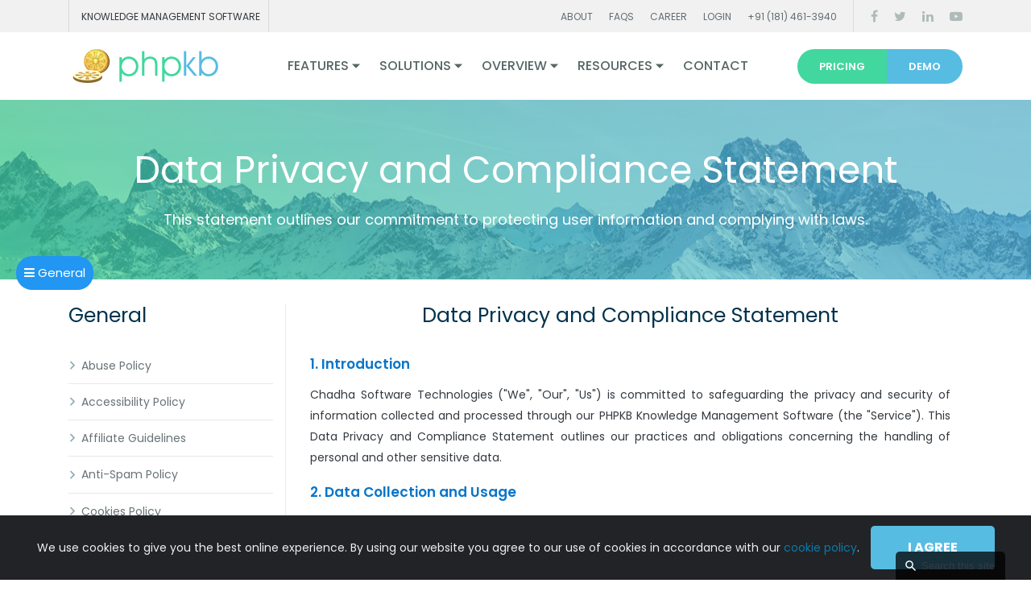

--- FILE ---
content_type: text/html; charset=UTF-8
request_url: https://www.phpkb.com/data-privacy-compliance-statement
body_size: 7552
content:

<!DOCTYPE html>
<html lang="en">
		<head>
			<!-- Required meta tags -->
		<meta charset="utf-8">
		
		<meta http-equiv="x-ua-compatible" content="ie=edge">
		<meta name="viewport" content="width=device-width,initial-scale=1,shrink-to-fit=no">
		
		<title>Data Privacy and Compliance Statement | PHPKB Software</title>

		<meta name="keywords" content="data privacy, compliance statement, knowledge management software">
		<meta name="description" content="Data Privacy and Compliance Statement for PHPKB Knowledge Management Software outlines our commitment to protecting user information and complying with laws.">
		<meta property="og:locale" content="en_US" />
		<meta property="og:type" content="article" />
		<meta property="og:title" content="Data Privacy and Compliance Statement | PHPKB Software" />
		<meta property="og:description" content="Data Privacy and Compliance Statement for PHPKB Knowledge Management Software outlines our commitment to protecting user information and complying with laws." />
		<meta property="og:url" content="https://www.phpkb.com/data-privacy-compliance-statement" />
		<meta property="og:site_name" content="PHPKB" />
		<meta property="article:publisher" content="https://www.facebook.com/phpkb/" />
		<meta property="og:image" content="https://www.phpkb.com/images/phpkb-featured-image.png" />
		<meta property="og:image:secure_url" content="https://www.phpkb.com/images/phpkb-featured-image.png" />
		<meta property="og:image:width" content="1214" />
		<meta property="og:image:height" content="640" />

		<meta name="twitter:card" content="summary_large_image" />
		<meta name="twitter:description" content="Data Privacy and Compliance Statement for PHPKB Knowledge Management Software outlines our commitment to protecting user information and complying with laws." />
		<meta name="twitter:title" content="Data Privacy and Compliance Statement | PHPKB Software" />
		<meta name="twitter:site" content="@phpkb" />
		<meta name="twitter:image" content="https://www.phpkb.com/images/phpkb-featured-image.png" />
		<meta name="twitter:creator" content="@phpkb" />

		<!-- Canonical Link -->
		<link rel="canonical" href="https://www.phpkb.com/data-privacy-compliance-statement" />
		
		<base href="https://www.phpkb.com/" target="_self">
		<link rel="shortcut icon" href="images/favicon.png" type="image/png">
		
		<!-- Bootstrap core CSS -->
		<link rel="preload" href="assets/bootstrap/css/bootstrap.min.css" as="style" onload="this.rel='stylesheet'">
		<link href="assets/bootstrap/css/bootstrap.min.css" rel="stylesheet">
	
		<!-- Owl Carousel -->
		<link rel="preload" href="assets/owl-carousel/css/owl.carousel.min.css" as="style" onload="this.rel='stylesheet'">
		<link href="assets/owl-carousel/css/owl.carousel.min.css" rel="stylesheet">
		
		<!-- Animate -->
		<link rel="preload" href="css/animate.min.css" as="style" onload="this.rel='stylesheet'">
		<link href="css/animate.min.css" rel="stylesheet">
		
                
        <!-- Custom Styles -->
        <link rel="preload" href="css/custom.min.css?v=0.0.9" as="style" onload="this.rel='stylesheet'">
        <link href="css/custom.min.css?v=0.0.9" rel="stylesheet">
                
        <!-- Font Awesome -->
        <link rel="preload" href="assets/font-awesome/css/font-awesome.min.css" as="style" onload="this.rel='stylesheet'">
        <link href="assets/font-awesome/css/font-awesome.min.css" rel="stylesheet">
        
		<!-- Iconmoon -->
		<link rel="preload" href="assets/iconmoon/css/iconmoon.css" as="style" onload="this.rel='stylesheet'">
		<link href="assets/iconmoon/css/iconmoon.css" rel="stylesheet">
		
		
    <link rel="stylesheet" href="css/timeline.css"  crossorigin="anonymous">
    <!--<link rel="stylesheet" href="https://use.fontawesome.com/releases/v5.2.0/css/all.css" integrity="sha384-hWVjflwFxL6sNzntih27bfxkr27PmbbK/iSvJ+a4+0owXq79v+lsFkW54bOGbiDQ" crossorigin="anonymous">-->
		
						
		<style>
			.d-flex {
				display: flex !important;
			}
		</style>
		
        <!-- Google tag (gtag.js) -->
        <script async src="https://www.googletagmanager.com/gtag/js?id=UA-207777597-1"></script>
        <script>
        window.dataLayer = window.dataLayer || [];
        function gtag(){dataLayer.push(arguments);}
        gtag('js', new Date());
        
        gtag('config', 'UA-207777597-1');
        </script>
        
                

	</head><body>

 

<!-- ==============================================
**Preloader**
=================================================== -->
	<div id="loader">
		<div id="element">
			<div class="circ-one"></div>
			<div class="circ-two"></div>
		</div>
	</div>


<!-- ==============================================
**Header**
=================================================== -->
		<header>
            <!-- Start Header top Bar -->
            <div class="header-top">
                <div class="container clearfix">
                    <div class="left-block hidden-xs">
                        <div class="slogan">Knowledge Management Software</div>
                    </div>
					<div class="right-block clearfix">
                        <ul class="top-nav">
							<li><a href="about">About</a></li>
							<li><a href="support/faq">FAQs</a></li>
							<li><a href="career">Career</a></li>
							
							<li><a href="login">Login</a></li>							<li><a href="tel:+911814613940">+91 (181) 461-3940</a></li>
                        </ul>
                        <ul class="follow-us hidden-xs">
                            <li><a href="https://www.facebook.com/knowledgebasesoftware/" rel="noreferrer, noopener" title="Facebook Page" target="_blank"><i class="fa fa-facebook" aria-hidden="true"></i></a></li>
                            <li><a href="https://www.twitter.com/phpkb" rel="noreferrer, noopener" title="Twitter" target="_blank"><i class="fa fa-twitter" aria-hidden="true"></i></a></li>
                            <li><a href="https://www.linkedin.com/company/chadha-software-technologies/" rel="noreferrer, noopener" title="LinkedIn" target="_blank"><i class="fa fa-linkedin" aria-hidden="true"></i></a></li>
                            <li><a href="https://www.youtube.com/channel/UCGdkmfu9Gy0TJ3b8zUJXlDw" rel="noreferrer, noopener" title="PHPKB on YouTube" target="_blank"><i class="fa fa-youtube-play" aria-hidden="true"></i></a></li>
                        </ul>
                    </div>
                </div>
            </div>
            <!-- End Header top Bar -->

			<!-- Start Navigation -->
            <nav class="navbar navbar-expand-lg navbar-light">
                <div class="container">
										<a class="navbar-brand" href="https://www.phpkb.com" title="Knowledge Base Software"><img src="images/logo.png" class="img-fluid" alt="PHPKB Logo" width="192" height="50"></a>
                    <button class="navbar-toggler collapsed" type="button" data-toggle="collapse" data-target="#navbarsExampleDefault" aria-controls="navbarsExampleDefault" aria-expanded="false" aria-label="Toggle navigation">
						<span class="navbar-toggler-icon"></span>
					</button>
                    <div class="collapse navbar-collapse" id="navbarsExampleDefault">
                        <ul class="navbar-nav mr-auto">
                    
					<li class="nav-item dropdown">
<a href="#" class="nav-link dropdown-toggle" id="dropdown1" data-toggle="dropdown" aria-haspopup="true" aria-expanded="false">Features</a>
<div class="dropdown-menu megamenu" aria-labelledby="dropdown1">
<div class="inner">
<ul>
<li><a class="dropdown-item" href="features-list" style="font-weight:bold;">All Features</a></li>
<li><a class="dropdown-item" href="self-service-portal">Self-Service</a></li>
<li><a class="dropdown-item" href="features/access-modes">Access Modes</a></li>
<li><a class="dropdown-item" href="features/multilanguage-support">Multi-language Support</a></li>
<li><a class="dropdown-item" href="features/document-versioning">Document Versioning</a></li>
</ul>
<ul>
<li><a class="dropdown-item" href="features/files-downloads-area">Files &amp; Downloads</a></li>
<li><a class="dropdown-item" href="features/statistics-reports">Reports &amp; Analytics</a></li>
<li><a class="dropdown-item" href="features/security-features">Security Features</a></li>
<li><a class="dropdown-item" href="features/ldap-integration">LDAP Integration</a></li>
<li><a class="dropdown-item" href="features/api">Knowledge Base API</a></li>
</ul>
</div>
</div>
</li>
<li class="nav-item dropdown">
<a href="#" class="nav-link dropdown-toggle" id="dropdown2" data-toggle="dropdown" aria-haspopup="true" aria-expanded="false">Solutions</a>
<div class="dropdown-menu " aria-labelledby="dropdown1">
<div class="inner">

<a class="dropdown-item" href="knowledge-base-software" style="font-weight:bold;">Knowledge Base Software</a>
<a class="dropdown-item" href="knowledge-management-software">Knowledge Management Software</a>
<a class="dropdown-item" href="knowledge-management-system">Knowledge Management System</a>
<a class="dropdown-item" href="documentation-tools">Documentation Tool</a>
<a class="dropdown-item" href="internal-knowledge-base">Internal Knowledge Base</a>
<a class="dropdown-item" href="help-support-widget">Knowledge Base Widget</a>
<a class="dropdown-item" href="saml-sso-plugin">SAML SSO Plugin</a>

</div>
</div>
</li>
<li class="nav-item dropdown">
<a href="#" class="nav-link dropdown-toggle" id="dropdown3" data-toggle="dropdown" aria-haspopup="true" aria-expanded="false">Overview</a>
<div class="dropdown-menu megamenu" aria-labelledby="dropdown1">
<div class="inner">
<ul>
<li><a class="dropdown-item" href="compare-editions" style="font-weight:bold;">Compare Editions</a></li>
<li><a class="dropdown-item" href="on-premise-license">On-Premise License</a></li>
<li><a class="dropdown-item" href="saas-license">SaaS License</a></li>
<li><a class="dropdown-item" href="on-premise-vs-cloud">On-Premise vs Cloud</a></li>
<li><a class="dropdown-item" href="requirements">System Requirements</a></li>
</ul>
<ul>
<li><a class="dropdown-item" href="live-examples">Live Examples</a></li>
<li><a class="dropdown-item" href="benefits">KB Software Benefits</a></li>
<li><a class="dropdown-item" href="best-practices">Best Practices</a></li>
<li><a class="dropdown-item" href="business-challenge">Business Challenge</a></li>
<li><a class="dropdown-item" href="cloud-subscription-vs-perpetual-license">License Options</a></li>
</ul>
</div>
</div>
</li>
<li class="nav-item dropdown">
<a href="#" class="nav-link dropdown-toggle" id="dropdown4" data-toggle="dropdown" aria-haspopup="true" aria-expanded="false">Resources</a>
<div class="dropdown-menu megamenu" aria-labelledby="dropdown1">
<div class="inner">
<ul>
<li><a class="dropdown-item" href="kb/category/knowledge-management/blog/40/" style="font-weight:bold;">Blog</a></li>
<li><a class="dropdown-item" href="customer-support">Support</a></li>
<li><a class="dropdown-item" href="support/faq">FAQs</a></li>
<li><a class="dropdown-item" href="kb/">Knowledge Base</a></li>
<li><a class="dropdown-item" href="support-policy">Support Policy</a></li>
</ul>
<ul>
<li><a class="dropdown-item" href="support/support-maintenance-renewal">Support Renewal</a></li>
<li><a class="dropdown-item" href="services/customization">Customization Service</a></li>
<li><a class="dropdown-item" href="licenses/license-agreement">License Agreement</a></li>
<li><a class="dropdown-item" href="migration-request">Migration Request</a></li>
<li><a class="dropdown-item" href="services/knowledge-management-training">Training Courses</a></li>
</ul>
</div>
</div>
</li>
<li class="nav-item ">
<a href="contact" class="nav-link " aria-haspopup="true" aria-expanded="false">Contact</a>
</li>
                        </ul>
											<ul class="navbar-right d-flex navbar-buy">
                        <li><a href="pricing" data-abbr="Order"><span>Pricing</span></a></li><li><a href="demo" data-abbr="Demo"><span>Demo</span></a></li>                        </ul>
										</div>
                </div>
            </nav>
            <!-- End Navigation -->
        </header>

<!-- ==============================================
**Inner Banner**
=================================================== -->
        <section class="inner-banner">
            <div class="container">
                <div class="contents">
                    <h1>Data Privacy and Compliance Statement</h1>
                    <p>This statement outlines our commitment to protecting user information and complying with laws.</p>
				</div>
            </div>
        </section>
		
<!-- ==============================================
**Content Section**
=================================================== -->
        <section class="privacy-policy padding-md">
            <div class="container content-container br-collapsed">
			    <a href="#" data-toggle="offcanvas" class="br-sidebar-toggle">General <i class="fa fa-angle-right"></i></a>
				<div class="row">
					 <!-- Start Sidebar -->
					<div class="col-md-4 col-lg-3 br-sidebar">
						<div class="product-categories">
							<h3>General</h3>
						<ul>
							<li><a href="abuse-policy">Abuse Policy</a></li>
							<li><a href="accessibility-policy">Accessibility Policy</a></li>
							<li><a href="affiliate-terms-conditions">Affiliate Guidelines</a></li>
							<li><a href="anti-spam-policy">Anti-Spam Policy</a></li>
							<li><a href="cookies-policy">Cookies Policy</a></li>
							<li><a href="dpd-policy">DPD Policy</a></li>
							<li class="active"><a href="data-privacy-compliance-statement">Data Privacy and Compliance</a></li>
							<li><a href="disclaimer">Disclaimer</a></li>
							<li><a href="gdpr-compliance">GDPR Compliance</a></li>
							<li><a href="guest-post-guidelines">Guest Post Guidelines</a></li>
							<li><a href="hyperlinking-policy">Hyperlinking Policy</a></li>
							<li><a href="privacy-policy">Privacy Policy</a></li>
							<li><a href="refund-policy">Refund Policy</a></li>
							<li><a href="security-policy">Security Policy</a></li>
							<li><a href="sitemap">Sitemap</a></li>
							<li><a href="vpat">VPAT</a></li>
							<li><a href="white-label-knowledge-base">White Label Knowledge Base</a></li>
						</ul>
						</div>
					</div>
					<!-- End Sidebar -->
					<div class="col-md-8 col-lg-9">
						<div class="container privacy-policy txt-justify">
							<h3 style="text-align: center;padding-bottom:20px;">Data Privacy and Compliance Statement<h3>

                            <h5>1. Introduction</h5>
                            
                            <p>Chadha Software Technologies ("We", "Our", "Us") is committed to safeguarding the privacy and security of information collected and processed through our PHPKB Knowledge Management Software (the "Service"). This Data Privacy and Compliance Statement outlines our practices and obligations concerning the handling of personal and other sensitive data.</p>
                            
                            <h5>2. Data Collection and Usage</h5>
                            
                            <p>We collect data to provide, enhance, and personalize the Service. The information we may collect includes but is not limited to:</p>
                            <ul class="circle-bordered-list">
                            <li>User credentials and contact details.</li>
                            <li>Log and usage data.</li>
                            <li>Information uploaded, posted, or shared within the Service.</li>
                            </ul>
                            <p>We use the collected data for purposes such as troubleshooting, support, analysis, and improvement of the Service.</p>
                            
                            <h5>3. Security and Compliance</h5>
                            
                            <p>We implement industry-standard security measures to protect data from unauthorized access, alteration, or deletion. Our security practices comply with applicable laws and regulations.</p>
                            
                            <h5>4. Third-Party Integration</h5>
                            
                            <p>We may engage third-party providers to perform functions on our behalf. These third parties are bound by contractual obligations to maintain the privacy and security of the data they process.</p>
                            
                            <h5>5. Data Transfer and Location</h5>
                            
                            <p>The Service may involve transferring data across borders. We ensure that any such transfers comply with legal requirements, including applicable data protection laws.</p>
                            
                            <h5>6. Rights and Choices</h5>
                            
                            <p>Users have rights concerning their data, including access, correction, and deletion rights, as provided by applicable laws. We provide tools and mechanisms to exercise these rights.</p>
                            
                            <h5>7. Compliance with Laws and Regulations</h5>
                            
                            <p>We comply with all applicable laws, regulations, and industry standards concerning data privacy and security. We cooperate with relevant authorities as required.</p>
                            
                            <h5>8. Changes to This Statement</h5>
                            
                            <p>We may update this Data Privacy and Compliance Statement from time to time. Any changes will be posted on our website and, where appropriate, notified to users.</p>
                            
                            <h5>9. Contact Information</h5>
                            
                            <p>For any questions or concerns regarding this statement, please contact us at:</p>
                            
                            <p>Chadha Software Technologies</br>
                            139, Cheema Nagar Extension</br>
                            Mithapur Road, Jalandhar</br>
                            Punjab, INDIA 144003</br>
                            +91-181-461-3940</p>
                            
							<p>If you have any questions or doubts about this policy, feel free to <a href="contact">get in touch with us</a>, and we’ll get back to you as soon as possible.</p>
						</div>
					</div>
				</div>
			</div>
        </section>

<!-- ==============================================
**Footer**
=================================================== -->
        <!-- ==============================================
**Get It Now**
=================================================== -->
        <section class="get-it-now-wrapper lazy" data-src="https://www.phpkb.com/images/get-it-now-bg.webp"></div>
            <div class="container">
                <div class="row justify-content-center text-center">
                    <div class="col-md-7">
                        <h2>Get It Now</h2>
                        <p>Choose PHPKB for powerful, affordable knowledge management—available as in-house or cloud-hosted solutions to fit any business size. Empower your team today!</p>
                        <a href="pricing" class="btn purchase">Purchase Now</a>
					</div>
                </div>
            </div>
        </section><section class="brands home">
	<div class="container">
	    <h5>Trusted by successful businesses around the globe</h5>
		<p class="large p-t-20">Some of the world's best companies proudly use PHPKB knowledge management software.</p>
		<ul class="owl-carousel clearfix">
			<li><img src="images/customers/google-logo.jpg" width="160" height="35" class="img-fluid" loading="lazy" alt="Google"></li>
			<li><img src="images/customers/adobe-logo.jpg" width="140" height="40" class="img-fluid" loading="lazy" alt="Adobe"></li>
			<li><img src="images/customers/autodesk-logo.jpg" width="180" height="40" class="img-fluid" loading="lazy" alt="Autodesk"></li>
			<li><img src="images/customers/comcast-logo.jpg" width="150" height="50" class="img-fluid" loading="lazy" alt="Comcast"></li>
			<li><img src="images/customers/cisco-logo.jpg" width="150" height="40" class="img-fluid" loading="lazy" alt="Cisco"></li>
			<li><img src="images/customers/ibm-logo.jpg" width="150" height="40" class="img-fluid" loading="lazy" alt="IBM"></li>
			<li><img src="images/customers/lenovo-logo.jpg" width="130" height="40" class="img-fluid" loading="lazy" alt="Lenovo"></li>
			<li><img src="images/customers/verizon-logo.jpg" width="150" height="40" class="img-fluid" loading="lazy" alt="Verizon"></li>
			<li><img src="images/customers/sage-logo.jpg" width="130" height="40" class="img-fluid" loading="lazy" alt="Sage"></li>
			<li><img src="images/customers/ncr-logo.jpg" width="130" height="40" class="img-fluid" loading="lazy" alt="NCR"></li>
		</ul>
	</div>
</section>

<!-- ==============================================
**Call To Action**
=================================================== -->
<section class="call-to-action">
	<div class="call-action-bar gradient">
		<div class="container">
			<p class="small">TRY BEFORE YOU BUY</p>
			<h2>Try it yourself <strong>30 days</strong> free</h2>
			<p class="large">Get a fully functional 30-day free trial.<br />
				Our knowledge base software is easy to use and backed by awesome support.</p>
			<hr>
			<a class="btn orange" href="demo"><strong>Get Started</strong></a>
		</div>
	</div>
</section>

<!-- ==============================================
**Footer**
=================================================== -->
<footer class="footer"><div class="top">
	<div class="container">
		<div class="row">
			<div class="col-md-4 col-lg-3 mob-acco">
				<div class="quick-links">
					<h4>Quick Links</h4>
					<ul>
						<li><a href="https://www.phpkb.com">Home</a></li>
						<li><a href="about">About Us</a></li>
						<li><a href="features-list">Features</a></li>
						<li><a href="support/faq">FAQ</a></li>
						<li><a href="pricing">Pricing</a></li>
						<li><a href="customer-support">Support</a></li>
						<li><a href="contact">Contact Us</a></li>
						<li><a href="privacy-policy">Privacy Policy</a></li>
						<li><a href="disclaimer">Disclaimer</a></li>
						<li><a href="sitemap">Sitemap</a></li>
					</ul>
				</div>
				<div class="connect-outer">
					<h4>Connect with Us</h4>
					<ul class="connect-us">
						<li><a href="https://www.facebook.com/knowledgebasesoftware/" target="_blank"><i class="fa fa-facebook" aria-hidden="true"></i></a></li>
						<li><a href="https://twitter.com/phpkb" target="_blank"><i class="fa fa-twitter" aria-hidden="true"></i></a></li>
						<li><a href="https://www.linkedin.com/company/chadha-software-technologies/" target="_blank"><i class="fa fa-linkedin" aria-hidden="true"></i></a></li>
						<li><a href="https://www.youtube.com/channel/UCGdkmfu9Gy0TJ3b8zUJXlDw" target="_blank"><i class="fa fa-youtube-play" aria-hidden="true"></i></a></li>
						<li><a href="tel:+911814613940"><i class="fa fa-phone" aria-hidden="true"></i></a></li>
					</ul>
				</div>
			</div>
		    <div class="col-md-4 col-lg-4 mob-acco">
    							<div class="recent-post">
    								<h4>Recent Blog Posts</h4>
    								<ul class="list-unstyled">
    										<li class="media">
    							<div class="media-body">
    								<h5><a href="https://www.phpkb.com/kb/article/knowledge-base-software-buying-guide-what-to-look-for-415.html" target="_blank">Knowledge Base Software Buying Guide: What to Look for?</a></h5>
    								<p><span>Jun 12</span> 2025</p>
    							</div>
    						</li>	<li class="media">
    							<div class="media-body">
    								<h5><a href="https://www.phpkb.com/kb/article/why-credit-unions-need-a-knowledge-base-414.html" target="_blank">Why Credit Unions Need a Knowledge Base?</a></h5>
    								<p><span>Jun 12</span> 2025</p>
    							</div>
    						</li>	<li class="media">
    							<div class="media-body">
    								<h5><a href="https://www.phpkb.com/kb/article/creative-ways-companies-use-knowledge-bases-beyond-support-documentation-413.html" target="_blank">Creative Ways Companies Use Knowledge Bases Beyond Support Documentation</a></h5>
    								<p><span>Jun 6</span> 2025</p>
    							</div>
    						</li>
    								</ul>
    							</div>
    						</div>			<div class="col-md-4 col-lg-5">
				<div class="tweet clearfix"> <span class="icon"><i class="fa fa-twitter" aria-hidden="true"></i></span>
					<div class="right-cnt">
						<p>PHPKB is the best knowledge base software that keeps information organized, accessible, and easy to manage for internal teams and external customers.</p>
						<div class="sourse">Knowledge Management Software <span>@phpkb,</span>
							<ul>
								<li><a href="#"><i class="fa fa-reply" aria-hidden="true"></i></a></li>
								<li><a href="#"><i class="fa fa-retweet" aria-hidden="true"></i></a></li>
								<li><a href="#"><i class="fa fa-star" aria-hidden="true"></i></a></li>
							</ul>
						</div>
					</div>
				</div>
				<div class="tweet txt-center">
				    <figure><img src="images/payment-options.webp" class="img-fluid" loading="lazy" width="275" alt="Payment Options"></figure>
				</div>
			</div>
		</div>
	</div>
</div>
<div class="bottom">
	<div class="container">Copyright &copy; 2005-2025 Chadha Software Technologies. All Rights Reserved.</div>
</div>
</footer>

<!-- ==============================================
**Cookie Alert**
=================================================== -->
<div class="alert text-center cookiealert" role="alert">
	We use cookies to give you the best online experience. By using our website you agree to our use of cookies in accordance with our <a href="cookies-policy" target="_blank">cookie policy</a>. <button type="button" class="btn btn-sm acceptcookies" aria-label="Close">I agree</button>
</div>
<!-- Sidebar Toggle -->
<a href="#" class="sidebar-toggle"><i class="fa fa-navicon" aria-hidden="true"></i> General</a>
<!-- Scroll to top -->
<a href="#" class="scroll-top "><i class="fa fa-angle-up " aria-hidden="true"></i></a>


<script>/* Set global variables */var secTkn = "&cfrmsectkn=MTc2MzUwODY0NmxDVEVLbWJybWJmaWlUZ3BTTE5kaXRqWXFBanFEUlUycnVzNGU4M0g=";var secTknKey = "cfrmsectkn";var secTknVal = "MTc2MzUwODY0NmxDVEVLbWJybWJmaWlUZ3BTTE5kaXRqWXFBanFEUlUycnVzNGU4M0g=";</script><script>
var isFsInDevMode = 0;

var gbBaseUrl = 'https://www.phpkb.com/';

/***************************
 *  Anchor Scroll Action  *
 ***************************/
function scrollToAnchor(aid = ''){
if (aid == '') {
return;
}
var aTag = $("a[name='"+ aid +"']");
$('html,body').animate({scrollTop: aTag.offset().top},'slow');
}
</script>

<!-- jQuery first, then Popper.js, then Bootstrap JS -->
<script  src="js/jquery-3.6.0.min.js"></script>
<!-- Popper JS -->
<script  src="js/popper.min.js"></script>
<!-- Bootsrap JS -->
<script src="assets/bootstrap/js/bootstrap.min.js"></script>
<!-- Custom JS -->
<script>var gbSiteKey = '6LfOMqcbAAAAAPIE_SBAVJ3csd8u6YBjobUt9WQJ';</script>

<script defer src="js/custom.min.js?1.0"></script>
<!-- Bxslider JS -->

<!-- Owl Carousal JS -->
<script defer src="assets/owl-carousel/js/owl.carousel.min.js"></script>
<!-- Match Height JS -->
<script defer src="assets/matchHeight/js/matchHeight-min.js"></script>
<script defer src="https://cdnjs.cloudflare.com/ajax/libs/jquery.lazy/1.7.9/jquery.lazy.min.js"></script>
<script>
    jQuery(function() {
        jQuery('.lazy').Lazy();
    });
</script>
<script defer src="js/tawkto.min.js"></script>
<script type="text/javascript">
  (function(w,d,t,u,n,s,e){w['SwiftypeObject']=n;w[n]=w[n]||function(){
  (w[n].q=w[n].q||[]).push(arguments);};s=d.createElement(t);
  e=d.getElementsByTagName(t)[0];s.async=1;s.src=u;e.parentNode.insertBefore(s,e);
  })(window,document,'script','//s.swiftypecdn.com/install/v2/st.js','_st');
  
  _st('install','Hc4xUf5a2xro6HypkdNv','2.0.0');
</script>
<!-- Start of HubSpot Embed Code -->
<script type="text/javascript" id="hs-script-loader" async defer src="//js.hs-scripts.com/45895682.js"></script>
<!-- End of HubSpot Embed Code -->
<!--
 <script>
    (function() {
        var p = window.location.hostname.split(".");
        if (p[0].toLowerCase() === "www") { p.shift();}
        p.unshift('crm');
        var c = p.join(".");
        //var u = window.location.protocol + '//' + c + '/affiliate-api/tracker-js';
        var u = 'https://crm.phpkb.com/affiliateApi/trackerJs';
        var s = document.createElement("script");
        s.type = "text/javascript";
        s.async = true;
        s.src = u;
        document.head.appendChild(s);
    })();    
  </script>
-->
	</body>
</html>

--- FILE ---
content_type: text/css
request_url: https://www.phpkb.com/css/custom.min.css?v=0.0.9
body_size: 29053
content:
body,h1{font-weight:400}body,p{font-family:Poppins,sans-serif;color:#343a40}h1,h2,h3,h4,h5,h6,li,ol,p,ul{padding:0;margin:0}.banner.banner2 a.get-started,.cart-table .product-name,.plan-table-holder .table,figure,hr,li,ol,p,ul{margin:0}div#toc ul,pre{background-color:#f5f5f5}a,input:focus,select:focus,textarea:focus{outline:0}.banner a.get-started,.blog-blocks .card-body .date,.blog-blocks .card-body h4,.btn,.choose-pack .head-block .plan-title span,.choose-pack .head-block .price .month,.header-top .slogan,.header-top ul.top-nav li,.navbar-light .navbar-nav>li,.navbar-right>li a,a.know-more{text-transform:uppercase}.promo-slide-in-button,a{text-decoration:none!important}.cd-image-label,.contact-form-wrapper input[type=checkbox]:checked+label:before,.login-form input[type=checkbox]:checked+span:before{-webkit-font-smoothing:antialiased;-moz-osx-font-smoothing:grayscale}@font-face{font-family:Poppins;font-style:normal;font-weight:300;font-display:swap;src:url(https://fonts.gstatic.com/s/poppins/v15/pxiByp8kv8JHgFVrLDz8Z1JlFc-K.woff2) format("woff2");unicode-range:U+0100-024F,U+0259,U+1E00-1EFF,U+2020,U+20A0-20AB,U+20AD-20CF,U+2113,U+2C60-2C7F,U+A720-A7FF}@font-face{font-family:Poppins;font-style:normal;font-weight:300;font-display:swap;src:url(https://fonts.gstatic.com/s/poppins/v15/pxiByp8kv8JHgFVrLDz8Z1xlFQ.woff2) format("woff2");unicode-range:U+0000-00FF,U+0131,U+0152-0153,U+02BB-02BC,U+02C6,U+02DA,U+02DC,U+2000-206F,U+2074,U+20AC,U+2122,U+2191,U+2193,U+2212,U+2215,U+FEFF,U+FFFD}@font-face{font-family:Poppins;font-style:normal;font-weight:400;font-display:swap;src:url(https://fonts.gstatic.com/s/poppins/v15/pxiEyp8kv8JHgFVrJJnecmNE.woff2) format("woff2");unicode-range:U+0100-024F,U+0259,U+1E00-1EFF,U+2020,U+20A0-20AB,U+20AD-20CF,U+2113,U+2C60-2C7F,U+A720-A7FF}@font-face{font-family:Poppins;font-style:normal;font-weight:400;font-display:swap;src:url(https://fonts.gstatic.com/s/poppins/v15/pxiEyp8kv8JHgFVrJJfecg.woff2) format("woff2");unicode-range:U+0000-00FF,U+0131,U+0152-0153,U+02BB-02BC,U+02C6,U+02DA,U+02DC,U+2000-206F,U+2074,U+20AC,U+2122,U+2191,U+2193,U+2212,U+2215,U+FEFF,U+FFFD}@font-face{font-family:Poppins;font-style:normal;font-weight:500;font-display:swap;src:url(https://fonts.gstatic.com/s/poppins/v15/pxiByp8kv8JHgFVrLGT9Z1JlFc-K.woff2) format("woff2");unicode-range:U+0100-024F,U+0259,U+1E00-1EFF,U+2020,U+20A0-20AB,U+20AD-20CF,U+2113,U+2C60-2C7F,U+A720-A7FF}@font-face{font-family:Poppins;font-style:normal;font-weight:500;font-display:swap;src:url(https://fonts.gstatic.com/s/poppins/v15/pxiByp8kv8JHgFVrLGT9Z1xlFQ.woff2) format("woff2");unicode-range:U+0000-00FF,U+0131,U+0152-0153,U+02BB-02BC,U+02C6,U+02DA,U+02DC,U+2000-206F,U+2074,U+20AC,U+2122,U+2191,U+2193,U+2212,U+2215,U+FEFF,U+FFFD}@font-face{font-family:Poppins;font-style:normal;font-weight:600;font-display:swap;src:url(https://fonts.gstatic.com/s/poppins/v15/pxiByp8kv8JHgFVrLEj6Z1JlFc-K.woff2) format("woff2");unicode-range:U+0100-024F,U+0259,U+1E00-1EFF,U+2020,U+20A0-20AB,U+20AD-20CF,U+2113,U+2C60-2C7F,U+A720-A7FF}@font-face{font-family:Poppins;font-style:normal;font-weight:600;font-display:swap;src:url(https://fonts.gstatic.com/s/poppins/v15/pxiByp8kv8JHgFVrLEj6Z1xlFQ.woff2) format("woff2");unicode-range:U+0000-00FF,U+0131,U+0152-0153,U+02BB-02BC,U+02C6,U+02DA,U+02DC,U+2000-206F,U+2074,U+20AC,U+2122,U+2191,U+2193,U+2212,U+2215,U+FEFF,U+FFFD}@font-face{font-family:Poppins;font-style:normal;font-weight:700;font-display:swap;src:url(https://fonts.gstatic.com/s/poppins/v15/pxiByp8kv8JHgFVrLCz7Z1JlFc-K.woff2) format("woff2");unicode-range:U+0100-024F,U+0259,U+1E00-1EFF,U+2020,U+20A0-20AB,U+20AD-20CF,U+2113,U+2C60-2C7F,U+A720-A7FF}@font-face{font-family:Poppins;font-style:normal;font-weight:700;font-display:swap;src:url(https://fonts.gstatic.com/s/poppins/v15/pxiByp8kv8JHgFVrLCz7Z1xlFQ.woff2) format("woff2");unicode-range:U+0000-00FF,U+0131,U+0152-0153,U+02BB-02BC,U+02C6,U+02DA,U+02DC,U+2000-206F,U+2074,U+20AC,U+2122,U+2191,U+2193,U+2212,U+2215,U+FEFF,U+FFFD}body{font-size:14px;line-height:26px}h1,h2,h3,h4,h5,h6{font-family:Poppins,sans-serif;color:#00324c}h1{font-size:42px}h2,h3,h4{font-weight:300}h2{font-size:35px}h3{font-size:30px}h4{font-size:24px}h5{font-size:22px;font-weight:400}h6{font-size:20px;font-weight:300}.content-marketing .head-block p,p.large{font-size:16px;line-height:30px}ol li,p.medium{font-size:14px}p.medium{line-height:24px}p.small{font-size:12px;line-height:22px}ol{display:block;list-style-type:decimal!important;padding:0 0 0 15px}ol li{color:#687377}ul{list-style:inside}.brands ul li,.choose-pack ul li,.choose-pack.opt1 ul li,.icons-listing li,.navbar-right>li,.tech-plugins-listing li,ul.list-unstyled,ul.marketing-list2 li{list-style:none}a{-moz-transition:.3s;-o-transition:.3s;-webkit-transition:.3s;-ms-transition:.3s;transition:.3s;color:#0a7aa9}button{outline:0!important}.btn.focus,.btn:focus{box-shadow:none}label{font-weight:400}::-webkit-input-placeholder{opacity:1}:-moz-placeholder{opacity:1}::-moz-placeholder{opacity:1}:-ms-input-placeholder{opacity:1}input,textarea{transition:.3s}.btn{display:inline-block;padding:14px 45px;background:#57bce2;font-size:16px;color:#fff;font-weight:700;border-radius:5px}.btn.border:hover,.btn:hover{background:#f29a32;color:#fff}hr{border-color:#e5e5e5}.white-bg{background:#fff!important}.apply-for-job-outer,.grey-bg,.provide-features,.seo-reports,.simple-editor,.wht-can-we-do-outer{background:#f5f5f5}.cart-table a.remove,.choose-pack ul li.active .cnt-block ul li:before,.choose-pack ul li.active .price .right,.coupon-applied,.faq-outer .faq-left ul li.active .cnt-block h3,.faq-outer .faq-left ul li.active .icon,.faq-outer .faq-left ul li:hover .cnt-block h3,.faq-outer .faq-left ul li:hover .icon,.green-txt,.video-block span.icon-play-btn:hover,a:hover{color:#42d79e}.red-txt{color:#fa5b45}.txt-justify{text-align:justify}.advices-outer,.banner .right-sec,.cart-table tbody td:first-child,.component-carousel,.generate-forms,.need-to-discuss .head-block,.still-hav-qtns-outer,.support-request,.txt-center,ul.counter-listing{text-align:center}.p-t-20{padding-top:20px!important}.p-l-20{padding-left:20px!important}.p-b-20{padding-bottom:20px!important}.banner.slide1 .cnt-block,.p-b-30{padding-bottom:30px!important}.p-b-40{padding-bottom:40px!important}.errormsg,.highlight,.showcase{padding:15px!important;margin-bottom:20px}pre{padding:9.5px;margin:0 0 10px;font-size:13px;word-break:break-all;word-wrap:break-word;border:1px solid #ccc;border-radius:4px}blockquote{padding:10px 20px;margin:0 0 20px;font-size:17.5px;border-left:7px solid #ccc}.highlighter{background-color:#ff0}.highlight{border:1px solid #3ece9d;background:#ebfaf5;border-radius:4px}.highlight h5,.highlight p{color:#3d997a!important}.showcase{background-color:#eaf2ff;border-radius:4px;border:1px solid rgba(31,122,224,.21)}.errormsg{background-color:#fff1f2;border-radius:4px;border:1px solid #fad1d5;color:#f84657}.hand-emoji{margin-right:10px;font-size:28px}.buttons-holder .btn,.check-pay .radio-outer,.phpkb-table{margin-bottom:20px}.phpkb-table .table{width:calc(100% - 2px);margin-bottom:0;background:#f7f7f7}.cart-table thead th,.phpkb-table thead th{padding:5px 10px;background:#778a91;border:none;color:#fff}.cart-table td,.cart-table th,.phpkb-table td,.phpkb-table th{border-left:none;border-right:none;vertical-align:middle}.cart-table td:first-child,.checkout-table tbody tr td:first-child,.phpkb-table td:first-child{border-left:1px solid #dee2e6}.cart-table td:last-child,.checkout-table tbody tr td:last-child,.phpkb-table td:last-child{border-right:1px solid #dee2e6}.cart-table tbody tr td,.phpkb-table tbody tr td{padding:18px 10px}.grey-card{margin-top:20px;background:#d1d8e0;padding:13px;border-radius:3px}.grey-card a{display:block;color:#18191a}.grey-card a:hover{color:#57bce2!important}.grey-card a:after{float:right;content:url('../images/external-link.svg')}ul.feature-listing li{display:block;margin-bottom:30px}ul.feature-listing li .inner{border:1px solid #d5e0e1;position:relative;transition:.3s}ul.feature-listing li:hover .inner{border-color:#57bce2}ul.feature-listing li .feature-block{display:table;height:150px;padding:25px;width:100%}.error-page-bg .error-inner,ul.feature-listing li .feature-block figure{display:table-cell;vertical-align:middle}.banner.slide2 img,.banner.slide3 img,ul.feature-listing li .feature-block img{display:block;margin:0 auto}ul.feature-listing li .feature-detail{padding:20px 20px 25px;border-top:1px solid #d5e0e1;transition:.3s;text-align:center}ul.feature-listing li:hover .feature-detail{background:#edf4f6}.client-speak,.content-marketing,ul.feature-listing li .bottom{display:block;text-align:center}ul.feature-listing li .bottom .btn{display:inline-block;padding:10px 24px;font-size:12px;background:#f29a32}.apply-coupon .coupon-btn:hover,.banner.slide3 a.get-started:hover,.btn.blue,.call-action-bar.blue,.career-accordian .apply-now.btn:hover,.career-info-panel a.apply-now:hover,.cart-total .proceed-checkout:hover,.checkout-right .btn-outer .checkout-btn:hover,.checkout-right .btn-outer .revise-btn:hover,.choose-pack ul li.active .plan-title span,.contact-form-wrapper .submit:hover,.error-page-bg .back-to-home:hover,.footer .input-outer .clear:hover,.footer ul.connect-us li a:hover,.footer.dark-bg ul.connect-us li a:hover,.login-btn:hover,.need-to-discuss .submit-form .submit-btn:hover,.opt3 .header-top,.opt5 .navbar-right>li:first-child a:hover,.opt5 .navbar-right>li:last-child a:hover,.social-media-box ul li a i.fa-twitter,ul.contact-list li .inner a.live-chat:hover,ul.feature-listing li .bottom .btn:hover{background:#57bce2}.features-list h3{font-size:24px;color:#68c3e5;font-weight:500;padding-bottom:20px;text-align:right;border-bottom:1px dotted #68c3e5;margin-bottom:30px}.footer .recent-post ul li p span,.navbar-right>li a,a.know-more{font-weight:600}.features-list .label{padding:2px 10px;font-size:12px;color:#fff;background:#42d79e;border-radius:3px}.video-block{background:#000;border-radius:5px;text-align:center;position:relative}.video-block img{opacity:.5}.banner.banner2 a.play-btn,.video-block span.icon-play-btn{font-size:40px;position:absolute;top:50%;margin:0 auto;left:0;right:0;transform:translateY(-50%);color:#fff;z-index:1}.video-details{text-align:center;margin-bottom:22px}.video-details h2{font-size:22px;padding-top:10px}div#toc{float:right;margin-left:15px}div#toc>ul::before{content:"Table of Contents";font-weight:600;padding-left:10px}div#toc ul{padding:5px;border-radius:5px;min-width:250px;max-width:300px}div#toc ul li{margin-left:10px}#loader{width:100%;height:100%;background:#fff;position:fixed;top:0;left:0;z-index:1000}#element{width:70px;height:24px;position:relative;left:0;right:0;margin:0 auto;top:50%;transform:translateY(-50%);border-radius:50%;z-index:1001;animation:2s linear infinite spin}.circ-one,.circ-two{position:relative;display:block;width:20px;height:20px;border-radius:100%}.circ-one{background:#42d79e;float:left;animation:1s cubic-bezier(.445,.1,.55,.9) infinite load-x}.circ-two{background:#57bce2;float:right;animation:1s cubic-bezier(.445,.1,.55,.9) infinite load-y}@keyframes load-x{0%{transform:translateX(0)}100%{transform:translateX(100%)}}@keyframes load-y{0%{transform:translateX(0)}100%{transform:translateX(-100%)}}@keyframes pulse{50%{opacity:.5}}.header-top{display:block;background:#f1f1f1}.header-top .left-block{display:block;float:left;padding-left:10px;padding-right:10px;border-left:1px solid #d7dadb;border-right:1px solid #d7dadb}.header-top .slogan{display:block;font-size:12px;padding:8px 0 6px 5px}.header-top .right-block{display:block;float:right}.header-top ul.top-nav{display:block;padding:8px 10px 6px 0;float:left}.header-top ul.top-nav li{display:block;padding:0 10px;float:left;font-size:12px}.header-top ul.top-nav li a{color:#636d73}.about-video .cnt-block a:hover,.call-action-box-large h2 span,.career-accordian .card-header.active h3,.career-accordian .card-header.active:after,.career-accordian .card:hover h3,.career-info-panel:hover h3,.cart-table a.remove:hover,.cart-total .table a.calculate:hover,.contact-info-wrapper a:hover,.count-dwn-cnt.blank.blue span.count,.footer .quick-links ul li a:hover,.footer.dark-bg .quick-links ul li a:hover,.header-top ul.top-nav li a:hover,.login-form .forgot a:hover,.more-features .img-holder a.play-btn:hover,.navbar-light .navbar-nav .nav-link:focus,.navbar-light .navbar-nav .nav-link:hover,.product-categories ul li a:hover,.product-categories ul li a:hover:before,.simple-editor .right a.play-btn:hover,.sticky-left-menu ul li a.active,a.know-more:hover:before,ul.contact-list li .inner a.mail-to:hover,ul.speak-listing li a:hover{color:#57bce2}.navbar-right>li a,.opt5.fixed .navbar-right>li a:hover{color:#fff!important}.header-top ul.follow-us{display:block;padding:8px 0 6px 5px;float:right;border-left:1px solid #d2dfdf}.header-top ul.follow-us li{display:inline-block;padding-left:16px;font-size:16px}.header-top ul.follow-us li a{color:#93a4a3}.header-top ul.follow-us li a i{opacity:.7}#myTab .nav-link.active:after,#myTab .nav-link:hover:after,.custom-opacity .center.active .item,.faq-outer .faq-left ul li.active:after,.faq-outer .faq-left ul li.active:before,.faq-outer .faq-left ul li:hover:after,.faq-outer .faq-left ul li:hover:before,.header-top ul.follow-us li a:hover i,ul.speak-listing.opt4 .active.center li{opacity:1}.opt3 .header-top .select-lang,.opt3 .header-top .select-lang2,.opt3 .header-top ul.follow-us{border-color:#8ad0eb}.br-sidebar-toggle:hover,.call-action-bar.blue h2,.call-action-bar.green h2,.call-action-bar.orange h2,.choose-pack.opt2.blue-bg .cnt-block .you-choose,.choose-pack.opt2.blue-bg .head-block .plan-title h3,.choose-pack.opt2.blue-bg .price .right,.choose-pack.opt2.blue-bg h2,.choose-pack.opt2.blue-bg p,.choose-pack.opt3.dark-bg h2,.choose-pack.opt3.dark-bg p,.footer.dark-bg .bottom,.footer.dark-bg .input-outer input,.footer.dark-bg .quick-links ul li a,.footer.dark-bg .recent-post ul li h5,.footer.dark-bg .subscribe p,.footer.dark-bg .top h4,.footer.dark-bg .tweet .right-cnt p,.footer.dark-bg .tweet .sourse,.opt3 .header-top ul.follow-us li a,.opt3 .header-top ul.top-nav li a,.opt3 .navbar-expand-lg .navbar-nav .nav-link,.opt5 .navbar-expand-lg .navbar-nav .nav-link,.promo-slide-in-button:hover{color:#fff}.opt3 .navbar{background:#2a3f44!important}.header-wrapper .opt5{position:relative;background:url(../images/header-bg.jpg) center top no-repeat}.opt5{width:100%;position:absolute;z-index:3}.opt5.fixed{position:fixed;top:0;background:#fff;border-bottom:1px solid #e0e5e9;box-shadow:0 3px 2px rgba(0,0,0,.04);animation:.7s ease-in-out .1s both stickyhead}.opt5.fixed .navbar-expand-lg .navbar-nav .nav-link{color:#556665}.opt5.fixed .navbar-right>li a{border-color:#57bce2;color:#57bce2!important}#owl-career .owl-dots,.choose-pack.opt2 .cnt-block ul li:before,.count-dwn-cnt.blank span.count:after,.count-dwn-cnt.blank span.count:before,.count-dwn-cnt.border span.count:after,.count-dwn-cnt.border span.count:before,.count-dwn-cnt.transparent span.count:after,.count-dwn-cnt.transparent span.count:before,.hidden,.is-sticky .price .sf,.logo1,.msg,.opt5.fixed .logo2,.owl-feature .owl-dots,.radio-outer input[type=radio],.side-panel-menu .dropdown-menu .inner:after,ul.marketing-list li:last-child:after{display:none}#owl-career .owl-nav.disabled,#owl-career li,.advices-outer ul.features-listing li h3 span,.brands ul,.call-to-action,.career-accordian.faq .card-header a,.cart-total,.choose-pack .head-block .price,.component-carousel ul,.component-carousel ul li,.components.form-sec,.content-marketing .head-block h2 span,.dropdown-menu.megamenu ul li,.faq-sec,.footer .quick-links ul,.footer .recent-post ul,.footer .subscribe,.footer ul.connect-us,.icons-listing li .inner a,.info-contact-box,.inner-banner p span,.is-sticky .price .amnt .spn,.is-sticky .price .btn-buy-now,.job-apply-wrapper,.large.btn,.method-paypal .radio-outer,.more-features,.opt5.fixed .logo1,.owl-feature .owl-nav.disabled,.phpkb-features,.plan-features-sec,.privacy-policy,.radio-outer,.tech-plugins-listing li .inner a,.top-menu-bar,.who-we-are,ul.speak-listing li{display:block}.opt5 .navbar-right a{border:2px solid #fff}.opt5 .navbar-right>li:first-child a{background:0 0;border-right:none}.alert button.close,.banner.banner2.parallax-window,.choose-pack.opt2 ul li .inner,.choose-pack.opt2 ul li.active .cnt-block,.choose-pack.opt2 ul li.active .head-block,.count-dwn-cnt.transparent span,.openmenu .mob-icon span,.opt5 .navbar-right>li:last-child a{background:0 0}.mob-icon span,.mob-icon span:after,.mob-icon span:before{height:3px;background:#fff;border-radius:4px;left:0;transition-duration:.5s}.top-menu-bar{text-align:right;width:100%;padding:20px 50px 20px 0;position:relative}.mob-icon,.mob-icon span{width:26px;position:absolute}.banner-outer .bx-wrapper .bx-controls-auto .bx-controls-auto-item,.banner-outer .bx-wrapper .bx-pager-item,.navbar-right.buttons-sec,.owl-dot{display:inline-block}.navbar-right.buttons-sec li{display:inline-block;float:left}.mob-icon{height:23px;display:block;cursor:pointer;right:0;top:39px;z-index:1}.mob-icon span{top:10px}.mob-icon span:after,.mob-icon span:before{width:26px;position:absolute;content:""}.mob-icon span:before{top:-10px}.mob-icon span:after{top:10px}.openmenu .mob-icon span:before{transform:rotateZ(45deg) scaleX(1.25) translate(6.5px,6.5px)}.openmenu .mob-icon span:after{transform:rotateZ(-45deg) scaleX(1.25) translate(6px,-6px)}.side-panel-menu{width:0;height:100%;background:#2a3f44;position:fixed;right:0;padding:20px 0;top:0;bottom:0;overflow:auto}.side-panel-menu .dropdown-menu{min-width:inherit!important;width:100%;background:#223337;margin:0;padding:15px 0;box-shadow:none;border-radius:0;position:relative}.side-panel-menu .dropdown-menu .inner{padding:0;background:rgba(0,0,0,0);margin:0;text-align:right;box-shadow:none;border-radius:0}.side-panel-menu ul{padding:0;text-align:right;margin:0}.side-panel-menu ul li{display:block;position:relative;width:100%}.side-panel-menu ul li a{color:#fff!important;display:block;font-size:14px;line-height:34px;margin:0;padding:0 30px 0 0;position:relative;text-decoration:none;transition:.5s}.side-panel-menu li a:hover{color:#57bce2!important;transition:.5s}.blog-blocks .card figure img,.side-panel-menu .dropdown-menu.megamenu ul,.who-we-are figure img{width:100%}.circle-bordered-list li p,.navbar,.privacy-policy blockquote p,.provide-features ul.features-listing li .inner,.side-panel-menu li li,ul.phpkb-features-list{padding:0}.side-panel-menu li li a{padding:0 40px 0 0}.side-panel-menu .dropdown-item{font-size:12px;line-height:28px}@keyframes stickyhead{0%{opacity:0;transform:translateY(-100%)}100%{opacity:1;transform:translateY(0)}}.navbar-light{background:0 0;border:none;margin-bottom:0}.navbar-light .navbar-nav{padding-left:5%}.navbar-expand-lg .navbar-nav .nav-link{padding:29px 19px;font-size:16px;font-weight:500;color:#556665;cursor:pointer}.dropdown-menu,.opt5.fixed .dropdown-menu,.what-included-wrapper p{padding-top:15px}.dropdown-menu{min-width:230px;border:none;background:0 0}.call-action-bar.two-sided .download-box .top,.footer .recent-post ul li:first-child,.opt5 .dropdown-menu{padding-top:0}.dropdown-menu .inner{padding:10px 0;background:#fff;border-radius:3px;box-shadow:0 0 6px rgba(0,0,0,.3);position:relative}.dropdown-menu .inner:after{bottom:100%;left:30px;border:10px solid rgba(255,255,255,0);content:" ";height:0;width:0;position:absolute;pointer-events:none;border-bottom-color:#fff;margin-left:-10px}.dropdown-menu.megamenu{min-width:380px}.dropdown-menu.megamenu ul{width:49%;display:inline-block;vertical-align:top}.dropdown-menu>li>a{padding:6px 20px}.dropdown-item{padding:3px 15px;font-size:14px;color:#556665;text-transform:capitalize}.dropdown-item:focus,.dropdown-item:hover{background:0 0;color:#57bce2}.custom-opacity #owl-career .owl-nav .owl-next,.custom-opacity #owl-career .owl-nav .owl-prev,.dropdown-toggle:after{position:absolute;top:50%;transform:translateY(-50%)}.navbar-right>li a{padding:12px 27px;font-size:13px;text-align:center}.navbar-right>li:first-child a{border-radius:30px 0 0 30px;background:#42d79e}.navbar-right>li:first-child a:hover{background:#ffac4b}.navbar-right>li:last-child a{border-radius:0 30px 30px 0;background:#57bce2}.navbar-right>li:last-child a:hover{background:#4aa0c0}.banner{display:block;min-height:695px}.banner .container,.call-action-bar.bg .container,.inner-banner .container,.need-to-discuss.bg-img .container,.sided-item-wrapper .content-area{position:relative;z-index:2}.banner .cnt-block{padding-top:90px;padding-bottom:90px}.banner .cnt-block .left{border-right:1px solid rgba(255,255,255,.3)}.banner .left h1{padding-bottom:15px;font-size:46px;font-weight:400;line-height:54px;color:#fff}.banner .left p{font-size:18px;font-weight:300;color:#fff}.banner a.get-started{max-width:220px;margin:0 auto;display:block;padding:12px 20px;background:#f29a32;font-size:16px;font-weight:700;color:#fff;border-radius:5px;text-align:center}.banner a.get-started:hover,.btn.green,.call-action-bar.green{background:#42d79e}.banner .right-sec p{max-width:190px;margin:0 auto;padding-top:15px;font-size:12px;line-height:20px;color:#fff;opacity:.7}.banner.slide-offer,.banner.slide-offer h1,.banner.slide-offer h2,.banner.slide-offer p{color:#191919!important}.banner .tab-screen{max-width:870px;margin:0 auto -160px}.banner img,.more-features .img-holder img,.simple-editor .right img,ul.marketing-list li img{margin:0 auto}.banner .pop-box{max-width:350px;padding:25px 30px;position:absolute;top:40%;background:#fff;box-shadow:0 0 20px 0 rgba(0,0,0,.2)}.banner .pop-box.right{left:inherit;top:-30px;left:inherit;right:0}.banner .pop-box.right:after{left:20px;border-color:#fff transparent transparent #fff}.banner .pop-box:after{content:" ";position:absolute;bottom:-16px;right:20px;width:0;height:0;border-style:solid;border-color:#fff #fff transparent transparent;border-width:8px}.banner .pop-box .icon{width:36%;float:left}.banner .pop-box .right-cnt{width:64%;padding-left:20px;float:left}.banner .pop-box .right-cnt h3{padding-bottom:12px;font-size:18px;font-weight:300;color:#343430;line-height:24px}.banner .pop-box .right-cnt p{font-size:12px;line-height:18px;color:#7d8078}.banner.solid-bg{margin-bottom:74px;background:#57bde0}.banner.gradient-bg{margin-bottom:74px;background:#3edc93;background:-moz-linear-gradient(45deg,#3edc93 0,#53c2d4 58%,#57bce2 100%);background:-webkit-linear-gradient(45deg,#3edc93 0,#53c2d4 58%,#57bce2 100%);background:linear-gradient(45deg,#3edc93 0,#53c2d4 58%,#57bce2 100%)}.banner.banner2{min-height:550px}.banner.banner2:after{width:100%;height:100%;display:block;background:#3edc93;background:-moz-linear-gradient(45deg,#3edc93 0,#53c2d4 58%,#57bce2 100%);background:-webkit-linear-gradient(45deg,#3edc93 0,#53c2d4 58%,#57bce2 100%);background:linear-gradient(45deg,#3edc93 0,#53c2d4 58%,#57bce2 100%);content:"";position:absolute;left:0;top:0;opacity:.85}.banner.banner2.parallax-window:after{background:rgba(42,63,68,.9)}#myTabContent p:last-child,.awesome-design.padding-lg,.banner.banner2 .cnt-block,.call-action-bar.two-sided,.generate-forms .tab-area p,.generate-forms.padding-lg,.job-apply-wrapper .job-features-wrapper:last-child,.paragraph-box:last-child,.popup-outer.padding-lg,.sided-item-wrapper.padding-lg,.simple-editor.padding-lg,.vertical-tab.padding-lg,ul.features-listing li:last-child,ul.features-listing li:nth-last-child(2),ul.features-listing li:nth-last-child(3){padding-bottom:0}.banner.banner2 .left{border:none;padding-top:10px}.banner.banner2 .left h1{font-size:44px}.banner.banner2 .left>p,ul.Product-listing.right-sec li .product-detail h2{font-size:18px}.banner.banner2 .cnt-row2{padding-top:47px}.banner.banner2 .video-block{max-width:225px;background:#000;border-radius:5px;text-align:center;position:relative}.banner.slide-offer:after,.banner.slide2:after{position:absolute;height:100%;width:100%;top:0;display:block;left:0;content:""}.banner.banner2 .video-block img{background:#000;border-radius:5px;opacity:.5}#owl-career .owl-nav .icon-know-more-arrow:hover,.banner.banner2 a.play-btn:hover,.browse-doc .browse-icon:hover,.checkout-right .have-coupon a:hover,.choose-pack.opt3 ul li.active .price .right,.choose-pack.opt3.dark-bg ul li.active .price .right,.contact-form-wrapper label span,.login-form label span a:hover,.method-paypal a.what-paypal:hover,.owl-feature .owl-nav .icon-know-more-arrow:hover,div#overviews i.fa,ul.marketing-list li a:hover,ul.marketing-list3 li a:hover{color:#f29a32}.banner.banner2 .right-sec{padding-left:10px;text-align:left}.banner.banner2 .right-sec p{margin:0;padding:0 0 20px;font-size:14px}.banner-outer{width:100%;overflow:hidden;position:relative}.banner.slide-offer{background:url(../images/offer-bg.webp) center no-repeat;position:relative}.banner.slide-offer .cnt-block{padding-top:100px;padding-bottom:100px}.black-friday-btn{background:#181818!important;color:#fdca00}.banner.banner2,.banner.slide2{background:url(../images/banner-bg2.webp) center top/cover no-repeat;position:relative}.banner.slide2:after{background:rgba(48,90,90,.85)}.banner.slide2 .cnt-block{padding-bottom:50px}.banner.slide2 .cnt-block .left{border-color:#b7c5c7}.banner.slide3{background:url(../images/banner-bg3.webp) center top/cover no-repeat;position:relative}.banner.slide3:after{width:100%;height:100%;display:block;background:rgba(42,63,68,.85);content:"";position:absolute;left:0;top:0}.banner.slide3 .cnt-block{padding-top:80px;padding-bottom:40px}.banner.slide3 .left{text-align:center;border:none}.banner.slide3 .left h1{padding-bottom:10px}.banner.slide3 .left p{font-size:20px;padding-bottom:30px}.banner-outer .bx-controls-auto,.banner-outer .bx-pager{width:100%;text-align:center;position:absolute;bottom:15px;z-index:999}.banner-outer .bx-pager.bx-default-pager a{width:20px;height:5px;background:#fff;display:block;margin:0 5px;outline:0;text-indent:-9999px}.apply-now:hover,.banner-outer .bx-pager.bx-default-pager a.active,.banner-outer .bx-pager.bx-default-pager a:focus,.banner-outer .bx-pager.bx-default-pager a:hover,.btn.orange,.btn.purchase:hover,.call-action-bar.orange,.career-info-panel:hover .apply-now,.checkout-right .btn-outer .checkout-btn,.choose-pack .graph span.org,.choose-pack a.btn.get-started:hover,.choose-pack ul li.active a.btn.get-started,.popup-outer ul.popup-menu li a:hover,a.scroll-top:hover,a.sidebar-toggle:hover,ul.contact-list li .inner a.live-chat.support:hover{background:#f29a32}.delay-01s{animation-delay:.1s;-webkit-animation-delay:.1s}.delay-02s{animation-delay:.2s;-webkit-animation-delay:.2s}.delay-03s{animation-delay:.3s;-webkit-animation-delay:.3s}.delay-04s{animation-delay:.4s;-webkit-animation-delay:.4s}.delay-05s{animation-delay:.5s;-webkit-animation-delay:.5s}.delay-06s{animation-delay:.6s;-webkit-animation-delay:.6s}.delay-07s{animation-delay:.7s;-webkit-animation-delay:.7s}.delay-08s{animation-delay:.8s;-webkit-animation-delay:.8s}.delay-1s{animation-delay:1s;-webkit-animation-delay:1s}.banner.slide3.banner5{padding-top:86px;background:url(../images/banner-bg4.jpg) center top/cover no-repeat}.padding-md{padding:30px 0}.inner-banner .contents,.padding-lg{padding:60px 0}.content-marketing .head-block{padding-bottom:90px}.choose-pack .head-block .plan-title,.client-speak .head-block,.content-marketing .head-block h2,.generate-forms h2,ul.marketing-list li p,ul.marketing-list3 li p{padding-bottom:30px}ul.marketing-list li{list-style:none;border-right:1px solid #dbeaef;position:relative}ul.marketing-list li .inner{display:block;padding:0 6%}ul.marketing-list li:after{width:12px;height:12px;display:block;position:absolute;right:-6px;top:0;content:"";background:#dbeaef;border-radius:50%}.cart-table tbody tr:last-child td,.choose-pack.opt3.dark-bg ul li,.footer .recent-post ul li:last-child,ul.marketing-list li:last-child{border:none}ul.marketing-list li h3{display:block;padding:40px 5% 30px;font-size:22px;font-weight:300;line-height:28px}a.know-more{font-size:15px;color:#606d87}a.know-more:before{display:inline-block;vertical-align:middle;margin-right:12px;font-family:icomoon;font-size:24px;content:"\e900";color:#fbbf50;transition:.3s}.seo-reports.seo-reports2{padding-top:85px}.seo-reports.seo-reports2 .cnt-block{padding-top:60px}.checkout-table tbody td:first-child,ul.marketing-list2,ul.marketing-list3{text-align:left}ul.marketing-list2 li .icon{display:block;padding-bottom:25px}ul.marketing-list2 li .icon img{max-width:100px}ul.marketing-list2 li h3{max-width:260px;padding-bottom:15px;font-size:22px;font-weight:300;line-height:28px}ul.marketing-list2 li p{padding:0 6% 0 0}.content-marketing3 .head-block{padding-bottom:60px}ul.marketing-list3 li{list-style:none;margin-bottom:30px}ul.marketing-list3 li .equal-height{padding:45px 12% 0 8%;background:#fff;border:1px solid #e0e5e9;box-shadow:0 0 25px rgba(0,0,0,.1);border-radius:5px;position:relative}ul.marketing-list3 li .ico-block{width:20%;float:left}ul.marketing-list3 li .cnt-block{width:80%;padding-left:35px;float:left}ul.marketing-list3 li h3{display:block;padding-bottom:10px;font-size:22px;font-weight:300;line-height:28px}ul.marketing-list3 li a{position:absolute;right:25px;top:50px;font-size:26px;color:#e2e2e2}.plan-table-holder .table tbody tr:first-child td,.seo-reports .cnt-block{padding-top:80px}.seo-reports .cnt-block.padd-left{padding-left:40px}.client-speak .padd-sm,.seo-reports .cnt-block h2,.simple-editor .cnt-block h2,.success-everyday h2{padding-bottom:25px}.seo-reports .cnt-block p,.simple-editor .cnt-block p{padding:0 4% 35px 0}.seo-reports .margin{margin-right:-100px}.generate-forms p{padding-bottom:45px}#myTabContent p,.blog-blocks .card-body h2,.client-speak .head-block h2,.faq-sec .head-block h2,.footer .connect-outer h4,.generate-forms p.padd-sm,.latest-stories .head-block h2,.more-features h2,.phpkb-features h2,ul.no-listing,ul.question-listing,ul.yes-listing{padding-bottom:20px}.icons-listing,.simple-editor .cnt-block,.tech-plugins-listing{padding-top:20px}.simple-editor .right{position:relative;text-align:center}.simple-editor .right a.play-btn{width:82px;padding:8px;display:inline-block;background:rgba(0,0,0,.1);position:absolute;left:0;right:0;top:50%;margin:-66px auto 0;font-size:62px;color:#f29a32;border-radius:50%}.simple-editor .right a.play-btn2{width:66px;padding:6px;left:-86px;margin:-52px auto 0;font-size:54px}.choose-pack{background:#324349;text-align:center}.apply-for-job-outer .contact-form-wrapper input:focus,.apply-for-job-outer .contact-form-wrapper textarea:focus,.choose-pack ul li.active .cnt-block,.choose-pack.opt1,.choose-pack.opt2,.choose-pack.opt3.dark-bg ul li .inner,.components.count-to-sec,.form-area .bg.select-box .select2-container--default .select2-selection--single .select2-selection__arrow,.is-pinned,.tabs-vertical li:hover{background:#fff}.blog-blocks .card-body h3 a,.choose-pack.opt1 h2,.choose-pack.opt2 h2,.circle-bordered-list li p strong{color:#00324c}.choose-pack.opt1 p,.choose-pack.opt2 p{color:#485054}.choose-pack.opt1 ul li .inner,.choose-pack.opt3 ul li .inner{border:1px solid #dde5e7}.choose-pack.opt2 ul li{border-right:1px solid #dde5e7}.choose-pack.opt2 ul li:last-child{border-right:none}.choose-pack.opt2 .cnt-block{background:0 0;padding-top:0;padding-bottom:0}.choose-pack.opt2 .cnt-block ul li{padding:2px 0;border:none;text-align:center}.choose-pack.opt2 ul li .head-block{background:0 0;padding-top:0}.choose-pack.opt2 .head-block .plan-title span{padding-bottom:15px;position:relative;top:inherit;background:0 0;color:#7aa915}.choose-pack.opt2 .head-block .plan-title h3{font-size:21px}.choose-pack.opt2 a.btn.get-started{padding:12px 25px}.choose-pack.opt2.blue-bg{background:#466e7d}.choose-pack.opt2.blue-bg .cnt-block ul li,.choose-pack.opt2.blue-bg .head-block .price .month{color:#fff;opacity:.7}.choose-pack.opt2.blue-bg ul li{border-color:#658693}.choose-pack.opt2.blue-bg .graph{padding-right:20px}.choose-pack.opt3 ul li{margin-bottom:22px;border:none}.choose-pack.opt3 ul li .head-block,.choose-pack.opt3.dark-bg ul li .head-block{padding-top:30px}.choose-pack.opt3 a.btn.get-started,.choose-pack.opt3.dark-bg a.btn.get-started{position:relative;bottom:-22px}.choose-pack.opt3.dark-bg{background:#324349}.choose-pack h2{padding-bottom:25px;color:#fff}.choose-pack p{padding-bottom:35px;color:#fff;opacity:.9}.best-knowledge,.choose-pack ul,.why-protech-outer ul.features-listing{padding-top:40px}.choose-pack ul li .inner{display:block;background:#fff;border-radius:5px}.choose-pack ul li .head-block{display:block;padding:60px 10px 30px;background:#fff;border-radius:5px 5px 0 0}.choose-pack ul li.active .head-block{background:#eaf7f7}.choose-pack .head-block .plan-title span{position:absolute;top:-15px;margin:0 auto;left:0;right:0;display:block;padding:3px 10px;border-radius:5px;background:#42d79e;font-size:18px;font-weight:700;color:#fff}.choose-pack .head-block .plan-title h3{font-size:24px;font-weight:400}.choose-pack .graph{display:inline-block;padding-right:30px}.choose-pack .graph span{width:7px;height:50px;display:inline-block;margin:0 5px;background:#c3d5dc;border-radius:4px}.choose-pack .graph span:nth-child(2){height:60px}.choose-pack .graph span:nth-child(3){height:70px}.choose-pack .price sup{display:inline-block;vertical-align:super;font-size:24px;font-weight:300}.choose-pack .price .right{display:inline-block;color:#19a7db}.choose-pack .price .right .amt{display:block;font-size:72px;line-height:60px;font-weight:300}.choose-pack .head-block .price .month{display:block;font-size:12px;color:#6f787b}.choose-pack .cnt-block{display:block;padding:40px 13%;background:#f4f4f4;background:-moz-linear-gradient(top,#f4f4f4 0,#fff 15%);background:-webkit-linear-gradient(top,#f4f4f4 0,#fff 15%);background:linear-gradient(to bottom,#f4f4f4 0,#fff 15%);border-radius:0 0 5px 5px}.choose-pack .cnt-block ul{padding:0 0 30px;text-align:left}.choose-pack .cnt-block ul li{margin:0;display:block;padding:10px 0;border-bottom:1px solid #e8ebeb;font-size:13px;color:#828f94}.choose-pack .cnt-block ul li:before{display:inline-block;margin-right:15px;font-family:icomoon;font-size:16px;content:"\e902";color:#c0ced2}.choose-pack .cnt-block ul li:last-child,.faq-outer .card:last-child,.footer.dark-bg .top,.product-categories ul li:last-child,ul.more-features-list li:last-child,ul.phpkb-features-list li:last-child{border-bottom:none}.choose-pack .cnt-block .you-choose{display:block;padding:0 0 10px;font-size:13px;font-weight:500}.choose-pack a.btn.get-started{display:inline-block;padding:12px 45px}.awesome-design,.our-features{background:#f5f5f5;text-align:center}ul.features-listing li{list-style:none;padding-bottom:60px}ul.features-listing li .inner{padding:0 5%}ul.features-listing li .icon{width:70px;height:70px;line-height:70px;background:#fff;border-radius:50%;display:inline-block;box-shadow:10px 10px 12px rgba(0,0,0,.1)}ul.features-listing li h3{padding:30px 0 20px;font-size:22px;font-weight:300;line-height:28px}ul.features-listing.ico-bg li .icon{background:#57bce2;font-family:icomoon;font-size:32px;color:#fff;text-align:center;box-shadow:none}ul.features-listing.bg-none li h3{padding:5px 0 10px}ul.features-listing.bg-none li .icon{width:auto;height:auto;background:0 0;box-shadow:none;font-size:52px;color:#57bce2}.get-it-now-wrapper{min-height:400px;background:url(../images/get-it-now-bg.webp) center/cover no-repeat #2b2b2b;padding-top:90px}.get-it-now-wrapper h2{font-size:50px;color:#fff;padding:0 0 35px}.get-it-now-wrapper p{font-size:16px;line-height:26px;color:#fff}.btn.purchase{max-width:230px;background:#0087d8;border-radius:30px;padding:0 20px;display:block;margin:40px auto 0;font-size:18px;line-height:58px;text-transform:capitalize}.client-speak .head-block span,.faq-sec .head-block span,.latest-stories .head-block span{display:block;padding-bottom:15px;font-weight:700;color:#abc2ca;text-transform:uppercase}.client-speak .head-block p,.latest-stories .head-block p{padding:0 6%}#owl-career,.tab-area,ul.speak-listing{position:relative}a.scroll-top,a.sidebar-toggle{position:fixed;z-index:999;text-align:center}ul.speak-listing.opt1:after{width:1px;height:100%;display:block;position:absolute;right:0;top:0;content:"";background:#fff}ul.speak-listing li .inner{display:block;padding:0 4%;position:relative}ul.speak-listing.opt1 li .inner:after{width:1px;height:100%;position:absolute;right:-15px;top:0;content:"";background:#eaeaea}ul.speak-listing li .inner figure{margin-bottom:50px}ul.speak-listing li figure img{width:auto!important;margin:0 auto}ul.speak-listing li .icon-quote{display:block;padding-bottom:25px;font-family:icomoon;font-size:20px;content:"\e903";color:#57bce2}ul.speak-listing.opt1 li .client-detail{display:block;padding-bottom:20px}ul.speak-listing li h4{font-size:18px;color:#464f53}ul.speak-listing li .designation{display:block;font-size:12px;color:#6f747c}ul.speak-listing li p{color:#6f747c}ul.speak-listing li a{color:#2a3539}.speak-listing .owl-dots{margin-top:70px}.owl-dot span{width:20px;height:20px;margin:0 11px;background:#d9dcdd;display:block;border:6px solid #fff;border-radius:50%}.grey-bg .owl-dot span{border-color:#f5f5f5}.owl-dot.active span,.owl-dot:hover span{background:#42d79e;border-color:#42d79e}ul.speak-listing.opt4 li{padding:19px 0 0;opacity:.5}ul.speak-listing.opt4 li .inner{padding:30px 32px;border:1px solid #d0dde1;box-shadow:0 0 15px rgba(0,0,0,.05);border-radius:5px;position:relative}ul.speak-listing.opt4 li p{padding:10px 0 25px}ul.speak-listing.opt4 li .inner figure{margin-bottom:28px}ul.speak-listing.opt4 li .icon-quote{width:38px;height:38px;display:block;padding:0;margin:0 auto;line-height:38px;background:#57bce2;font-size:16px;color:#fff;border-radius:50%;position:absolute;top:-20px;left:0;right:0}ul.speak-listing.opt4 li .client-detail{width:100%;position:absolute;left:0;bottom:-125px}.latest-stories{display:block;background:#f5f5f5}.latest-stories .head-block{padding-bottom:60px;text-align:center}.blog-blocks .card-body h4{display:block;padding-bottom:25px;font-size:14px;font-weight:700;color:#abc2ca}.blog-blocks .card{background:#fff;box-shadow:0 0 15px rgba(0,0,0,.03);border:none;border-radius:5px;overflow:hidden}.white-bg .blog-blocks .card{box-shadow:0 0 15px rgba(0,0,0,.08)}.blog-blocks .card.bg-none{background:0 0;box-shadow:none}.blog-blocks .card-body{padding:45px 30px}.blog-blocks .card-body h3{padding-bottom:10px;font-size:20px;font-weight:300;line-height:30px}.blog-blocks .card-body p{padding-bottom:33px}.blog-blocks .card-body .date{display:block;font-size:12px;color:#8d99a3}.blog-blocks .card-body .date:before{display:inline-block;vertical-align:middle;margin-top:-2px;margin-right:10px;font-family:icomoon;font-size:18px;color:#57bce2;content:"\e913"}.brands{display:block;padding:55px 0;text-align:center}.brands p{margin-bottom:35px}.brands ul .owl-item img{width:auto;opacity:.5;filter:gray;-webkit-filter:grayscale(100%);transition:.3s}.brands ul .owl-item img:hover{opacity:1;filter:none;-webkit-filter:grayscale(0%)}.footer,.tabs-vertical li.active{display:block;background:#fff}.footer .top{padding:70px 0 60px;border-bottom:1px solid #ebebeb}.footer .top h4{padding-bottom:30px;font-size:18px}.footer .quick-links{display:block;padding-bottom:30px;border-bottom:1px solid #e1e1e1}.footer .quick-links ul li{width:49%;display:inline-block;font-size:14px}.footer .quick-links ul li a{color:#70777c}.footer .connect-outer{display:block;padding-top:30px}.footer ul.connect-us li{display:inline-block;padding:0 1px;text-align:center}.footer ul.connect-us li a{display:block;width:36px;height:36px;line-height:36px;background:#70d8ac;color:#fff;border-radius:50%}.footer .recent-post{display:block;padding-left:25px}.footer .recent-post ul li{list-style:none;padding:20px 0;border-bottom:1px solid #ebebeb}.footer .recent-post ul li figure{width:24%;padding-right:15px}.footer .recent-post ul li h5{padding-bottom:5px;font-size:14px;font-weight:400;color:#646f79;line-height:18px}.footer .recent-post ul li p{font-size:11px;color:#4b555e}.footer .recent-post ul li p:before{display:inline-block;vertical-align:middle;margin-top:-2px;margin-right:10px;font-family:icomoon;font-size:18px;color:#c1d0da;content:"\e904"}.footer .subscribe p{padding-bottom:40px;line-height:20px}.footer .input-outer{display:block;position:relative}.footer .input-outer input[type=email]{width:100%;float:left;padding:0 0 10px;border:none;font-size:12px;border-bottom:2px solid #e6ecf0;background:0 0;color:#9ca7af}.footer .input-outer .clear{width:40px;height:40px;position:absolute;right:0;bottom:0;background:#ffb311;border-radius:5px;text-align:center}.footer .input-outer .clear:after{position:absolute;margin:0 auto;left:0;right:0;top:50%;transform:translateY(-50%);font-family:icomoon;font-size:20px;content:"\e90a";color:#fff;z-index:1}.footer .input-outer .clear .button{width:100%;height:100%;background:0 0;border:none;z-index:2;text-indent:-9999px;position:relative;cursor:pointer;transition:.3s}.footer .tweet{display:block;padding:40px 0 0}.footer .tweet .icon{width:14%;float:left;font-size:70px;color:#e4e9ed}.footer .tweet .right-cnt{width:86%;padding:0 0 0 25px;float:left}.footer .tweet .right-cnt p{padding-bottom:10px;line-height:24px}.footer .tweet .sourse{display:block;font-weight:700;color:#314859}.footer .tweet .sourse span{display:inline-block;padding-left:4px;font-weight:400;color:#93aabb}.footer .tweet .sourse ul{display:inline-block;padding-left:15px}.footer .tweet .sourse ul li{display:inline-block;padding:0 6px}.footer .tweet .sourse ul li a{display:block;color:#8ba6ba}.footer .tweet .sourse ul li a:hover{color:#57bce2;transition:.3s}.tab-drawer-heading,.tabs-vertical li{-webkit-transition:.5s;-moz-transition:.5s;-ms-transition:.5s;cursor:pointer}.footer .bottom{display:block;padding:25px 0;font-size:12px;color:#5f7279;text-align:center}a.scroll-top{width:42px;height:42px;line-height:38px;font-size:24px;color:#fff;border-radius:50%;display:none;right:20px;bottom:20px;background:#57bce2}a.sidebar-toggle{line-height:42px;font-size:15px;color:#fff;border-radius:20px;left:20px;bottom:50%;background:#2196f3;padding-left:10px;padding-right:10px}.fullwidth{flex:0 0 100%!important;max-width:100%!important}.footer.dark-bg{background:#2a3f44}.footer.dark-bg ul.connect-us li a{background:#3d555a}.footer.dark-bg .input-outer input,.footer.dark-bg .quick-links,.footer.dark-bg .recent-post ul li{border-color:#3d555a}.footer.dark-bg .recent-post ul li p{color:#697f84}.footer.dark-bg .recent-post ul li p:before{color:#576a71}.footer.dark-bg .input-outer input::-webkit-input-placeholder{color:#8d9ca8}.footer.dark-bg .input-outer input:-ms-input-placeholder{color:#8d9ca8}.footer.dark-bg .input-outer input::-moz-placeholder{color:#8d9ca8}.footer.dark-bg .input-outer input:-moz-placeholder{color:#8d9ca8}.footer.dark-bg .tweet .icon{color:#5b787e}.footer.dark-bg .bottom{background:#25373c}.sided-item-wrapper{max-width:1920px;margin:0 auto;position:relative;overflow:hidden}.sided-item-wrapper ul.marketing-list3{padding:50px 0 0}.sided-item-wrapper ul.marketing-list3 li .equal-height{border:none;padding:0;border-radius:0;box-shadow:none}.block-image,.cart-table th:nth-child(3),.cart-table th:nth-child(4),.checkout-table th:last-child,.checkout-table th:nth-child(3),.sided-item-wrapper ul.marketing-list3 li .ico-block{width:20%}.sided-item-wrapper ul.marketing-list3 li .cnt-block{width:80%;padding-left:15px}.sided-item-wrapper ul.marketing-list3 h3{font-size:20px}.sided-item-wrapper .right-sided-full-image{width:calc(100% - 66%);position:absolute;bottom:0;right:0;z-index:1}.sided-item-wrapper .left-sided-full-image{width:calc(100% - 60%);position:absolute;bottom:0;left:0;z-index:1}.sided-item-wrapper .left-sided-full-image img{float:right}.seo-reports .sided-item-wrapper h2,.still-hav-qtns-outer h2{padding:0 0 25px}.seo-reports .sided-item-wrapper .content-area{max-width:610px}.seo-reports .sided-item-wrapper .icon-tik-list{max-width:100%;padding:30px 0 0;margin:0}.seo-reports .sided-item-wrapper .icon-tik-list li:before{top:15px;font-size:26px}.seo-reports .sided-item-wrapper .icon-tik-list li{border:none;padding:10px 30px 10px 40px}.seo-reports .sided-item-wrapper .icon-tik-list p{font-size:13px;line-height:26px}.custom-opacity{position:relative;margin-top:30px}.custom-opacity .keyboard{max-width:38%;margin:60px auto 0;left:0;right:0}.custom-opacity .frame{width:33%;position:absolute;margin:0 auto;left:0;right:0;top:-20px;z-index:1}.custom-opacity .item{opacity:.3}.custom-opacity #owl-career .owl-nav .owl-next{right:14.5%}.custom-opacity #owl-career .owl-nav .owl-prev{left:14.5%;transform:translateY(-50%) scale(-1,1)}.latest-stories.white-bg .know-more{margin:50px auto 0;font-size:15px;color:#606d87;display:block;text-transform:capitalize;font-weight:400;text-align:center}.blog-blocks.with-border .card{box-shadow:none;border:1px solid #d9e7ec}.provide-features ul.features-listing{padding-top:45px}.provide-features ul.features-listing li .icon{background:0 0;box-shadow:none;width:auto;height:auto;line-height:1.1}.provide-features ul.features-listing li h3{padding:10px 0 15px}.provide-features .sided-item-wrapper .right-sided-full-image{width:calc(100% - 58%)}.who-we-are .cnt-block{padding:0 0 0 45px}.who-we-are .cnt-block p{padding:15px 0 0}.who-we-are .row1{padding-bottom:75px}ul.no-listing li,ul.question-listing li,ul.yes-listing li{display:block;padding:4px 0 4px 32px;color:#525d62;position:relative}ul.yes-listing li:before{display:block;position:absolute;left:0;top:4px;font-family:icomoon;content:"\e927";font-size:20px;color:#42d79e}ul.no-listing li:before{display:block;position:absolute;left:0;top:4px;font-family:icomoon;content:"\e927";font-size:20px;color:#fa5b45}ul.question-listing li:before{display:block;position:absolute;left:0;top:4px;font-family:font-awesome;content:"\f059";font-size:20px;color:#42d79e}ul.counter-listing li{width:24.5%;display:inline-block}ul.counter-listing li span{font-size:45px;font-weight:300;line-height:40px;color:#57bce2}ul.counter-listing li .sub-title{display:block;font-size:14px;color:#959ca3;line-height:30px;text-transform:uppercase}.about-video{height:560px;background:url(../images/about-video-bg.jpg) center top/cover no-repeat;position:relative;text-align:center}.about-video:after{width:100%;height:100%;display:block;background:rgba(0,0,0,.5);position:absolute;top:0;z-index:1;content:""}.about-video .cnt-block{max-width:650px;position:absolute;margin:0 auto;left:0;right:0;top:50%;transform:translateY(-50%);z-index:2}.about-video .cnt-block a{display:inline-block;padding:6px;font-size:64px;color:#fa0;background:#fff;border-radius:50%}.about-video .cnt-block h2{padding:25px 0 20px;font-size:54px;color:#fff}.tabs-vertical li .icon-div,.tabs-vertical li .text-div{vertical-align:top;padding:10px 12px;display:inline-block}.about-video .cnt-block p{font-size:16px;color:#f5f5f5;opacity:.7}.awesome-design h2{padding-bottom:28px}.more-features .img-holder{max-width:620px;position:relative;text-align:center}.more-features .img-holder a.play-btn{width:92px;background:rgba(0,0,0,.1);border-radius:50%;color:#f29a32;display:inline-block;font-size:72px;left:0;margin:0 auto;padding:10px;position:absolute;right:0;top:50%;transform:translateY(-50%)}.more-features .img-holder a.play-btn2{background:rgba(0,0,0,.1);border-radius:50%;color:#f29a32;display:inline-block;font-size:54px;left:-86px;margin:-52px auto 0;padding:6px;position:absolute;right:0;top:50%;width:66px}ul.more-features-list{max-width:430px;padding:10px 0 0}ul.more-features-list li{display:block;padding:15px 15px 15px 0;border-bottom:1px solid #d6d7d7;position:relative;margin-left:40px}ul.more-features-list li:before,ul.phpkb-features-list li:before{width:40px;position:absolute;top:18px;left:-40px;content:"\e927";font-family:icomoon;font-size:30px;color:#42d79e}ul.more-features-list li p{font-size:12px;line-height:20px}ul.phpkb-features-list li{display:block;padding:10px 10px 10px 0;position:relative;margin-left:40px}ul.our-values li .text-area p,ul.phpkb-features-list li p{font-size:13px;line-height:24px}.vertical-tab-outer{padding:60px 0 0}.tabs-vertical{width:39%;float:right}.tabs-vertical ul{padding:0 0 0 30px}.tabs-vertical li{list-style:none;margin:0 0 10px;padding:10px 18px;height:auto;background:#f5f5f5;color:#fff;position:relative;border-radius:5px;transition:.5s;text-align:left}.tabs-vertical li .icon-div{width:30%}.tabs-vertical li .text-div{width:100%}.tab-area h4{padding-bottom:4px;font-size:16px;color:#00324c;line-height:20px;font-weight:400}.tab-area p{font-size:12px;color:#687377;line-height:20px}.tabs-vertical li:before{width:0;height:0;border-top:10px solid transparent;border-right:10px solid #f5f5f5;border-bottom:10px solid transparent;top:40%;position:absolute;content:"";left:-10px;transition:.5s}.tabs-vertical li.active,.tabs-vertical li:hover{box-shadow:0 0 25px #ebebeb}.tabs-vertical li.active:before,.tabs-vertical li:hover:before{border-right:10px solid #fff;transition:.5s}.tab-vertical-container{width:61%;border-top:none;float:left;position:relative}.tab-vertical-content{padding:25px 0 0;display:none;text-align:left}.banner-variety img,.call-action-img img,.info-content .icon-holder img,.job-features-wrapper .icon-tik-list,.tab-vertical-content img,.what-included-wrapper .what-included-img img{max-width:100%}.tab-drawer-heading{display:none;position:relative;text-align:center;transition:.5s;background-color:#fafafa;margin:0 0 30px;padding:30px;border-radius:10px}.tab-drawer-heading .icon-div{margin:0 0 15px}.tab-drawer-heading.active-item,.tab-drawer-heading:hover{background-color:#fff;-webkit-transition:.5s;-moz-transition:.5s;-ms-transition:.5s;transition:.5s}.tab-drawer-heading:before{width:0;height:0;border-left:10px solid transparent;border-right:10px solid transparent;border-top:10px solid #fafafa;content:"";position:absolute;bottom:-10px;left:auto;transition:.5s}.tab-drawer-heading.active-item:before,.tab-drawer-heading:hover:before{border-top:10px solid #fff;transition:.5s}.generate-forms ul.counter-listing{max-width:850px;margin:0 auto;text-align:center;padding:40px 0}.generate-forms ul.counter-listing li{width:32%;display:inline-block}.generate-forms ul.counter-listing li span{font-size:60px;padding:0 0 10px}.generate-forms ul.counter-listing li .sub-title{font-size:14px;padding:0}.features-carousel-sec{max-width:900px;margin:0 auto;padding:0 70px}.owl-carousel.owl-feature .owl-item img{display:block;width:inherit;max-width:100%}.owl-feature .owl-nav .icon-know-more-arrow{font-size:44px;color:#798c93}#owl-career .owl-nav .owl-next,#owl-career .owl-nav .owl-prev,.owl-feature .owl-nav .owl-next,.owl-feature .owl-nav .owl-prev{width:50px;height:50px;position:absolute;top:50%;transform:translateY(-50%);border-radius:50%;background:#fff;padding:5px;opacity:.9}.owl-feature .owl-nav .owl-prev{left:-70px;transform:matrix(-1,0,0,1,0,0)}.owl-feature .owl-nav .owl-next{right:-70px}.need-to-discuss{background:#324349;position:relative}.need-to-discuss.bg-img{background:url(../images/need-discuss-bg.jpg) center top/cover no-repeat}.need-to-discuss.bg-img:after{width:100%;height:100%;display:block;background:#699882;background:-moz-linear-gradient(45deg,#699882 0,#708f99 100%);background:-webkit-linear-gradient(45deg,#699882 0,#708f99 100%);background:linear-gradient(45deg,#699882 0,#708f99 100%);content:"";position:absolute;left:0;top:0;opacity:.8;z-index:1}.need-to-discuss h2{padding:0 0 20px;color:#fff}.need-to-discuss P{color:#fff;opacity:.6}.need-to-discuss .submit-form{padding-bottom:16px}.need-to-discuss .submit-form input{width:100%;background:0 0;border:rgba(255,255,255,.4);border-bottom:1px solid #516167;color:#9fb4bc;font-size:12px;padding:0 0 9px;margin:0 0 55px;text-transform:uppercase}.need-to-discuss .submit-form ::-webkit-input-placeholder{color:#fff;opacity:.5}.need-to-discuss .submit-form ::-moz-placeholder{color:#fff;opacity:.5}.need-to-discuss .submit-form :-ms-input-placeholder{color:#fff;opacity:.5}.need-to-discuss .submit-form :-moz-placeholder{color:#fff;opacity:.5}.need-to-discuss .submit-form input:focus{color:#fff;border-color:currentcolor currentcolor #fff}.need-to-discuss .submit-form .submit-btn{width:175px;margin:0 auto;background:#f29a32;border:none;border-radius:3px;color:#fff;cursor:pointer;font-size:14px;line-height:48px;text-align:center;font-weight:700;padding:0 15px;display:block;text-transform:uppercase;transition:.3s}.faq-sec .head-block{padding-bottom:40px;text-align:center}.faq-sec ul li{display:block;padding-bottom:40px}.faq-sec ul li h3{padding-bottom:12px;font-size:16px;font-weight:500}.still-hav-qtns-outer p{padding:0 0 35px}.features-listing .info-content{max-width:300px;margin:0 auto}.info-content .icon-holder{display:block;width:auto}.info-content h3{font-size:22px;font-weight:300;padding:30px 0 20px}.info-content p{padding:0!important}.info-content .know-more{display:block;margin:30px auto 0}.plan-features-sec h2{padding-bottom:18px}.plan-table-holder{text-align:center;padding:60px 0 0}.plan-table-holder .table .icon-tick-circle{font-size:28px;color:#42d79e}.plan-table-holder .table .icon-close-circle{font-size:28px;color:#ff5858}.plan-table-holder .table thead{width:100%;z-index:20;position:relative;display:table}.plan-table-holder .table tbody{width:100%;position:relative;z-index:10;margin-top:-40px;display:table}.plan-table-holder .table tfoot{width:100%;position:relative;z-index:10;text-align:center;display:table}.plan-table-holder .table tfoot tr th{width:25%;border-right:1px solid #e9ecef;border-bottom:1px solid #e9ecef;padding:40px 1rem;border-radius:0 0 5px 5px}.plan-table-holder .table tbody tr td,.plan-table-holder .table tbody tr th,.plan-table-holder .table thead td,.plan-table-holder .table thead th{border-bottom:none;border-right:1px solid #e9ecef}.plan-table-holder .table-editions tfoot tr th:first-child{width:50%}.plan-table-holder .table thead td{width:25%;border-top:none}.plan-table-holder .table tbody tr th:first-child,.plan-table-holder .table tfoot tr th:nth-child(2),.plan-table-holder .table thead td:first-child,.plan-table-holder .table thead th:nth-child(2){border-left:1px solid #e9ecef}.plan-table-holder .table thead th{width:25%;border-radius:5px 5px 0 0;overflow:hidden;padding-bottom:0}.plan-table-holder .table thead th:first-child{border-top:none;border-right:none;width:25%}.plan-table-holder .table-editions thead th:first-child{border-top:none;border-right:none;width:50%}.plan-table-holder .table .get-started{width:100%;display:block;margin:0 auto;padding:0 10px;max-width:210px;text-align:center;font-size:14px;line-height:48px}.plan-table-holder .table tfoot tr th:first-child{border-bottom:0;border-right:none}.plan-table-holder .table tbody tr:first-child{background:url(../images/table-row-bg.png) top repeat-x}.plan-table-holder .table tbody tr td{width:25%;font-size:14px;font-weight:500;color:#00324c;padding:1rem}.plan-table-holder .table tbody tr td img{width:22px;max-width:100%}.plan-table-holder .table tbody tr:first-child td.empty{border-left:1px solid #fff;background:#fff}.plan-table-holder .table tbody tr td:first-child{border-left:1px solid #e9ecef;background:#f5f5f5;color:#778083;font-weight:400;text-align:left;width:25%}.plan-table-holder .table-editions tbody tr td:first-child{border-left:1px solid #e9ecef;background:#f5f5f5;color:#778083;font-weight:400;text-align:left;width:50%}.plan-table-holder .table tbody tr th{width:25%;border-top:1px solid #e9ecef}.plan-table-holder .table .icon-play-btn{color:#d0dadd;padding-right:5px}.plan-table-holder .table h6{color:#00324c;font-size:14px;font-weight:500}.plan-table-holder .table .head-block{max-width:210px;margin:30px auto 0;text-align:center}.plan-table-holder .table .head-block span{display:block;font-size:30px;font-weight:300;color:#00324c;padding:0 0 15px}.plan-table-holder .table .head-block p{font-size:12px;font-weight:400;line-height:18px}.plan-table-holder .table .head-block .price{background:#6f7b7f;color:#fff;padding:21px 10px 11px;border-radius:5px;margin:28px 0 0;z-index:100;transition:.3s}.plan-table-holder .table .head-block .price.active{transition:.3s;background:#42d79e}.plan-table-holder .table .head-block .price .amnt{font-size:72px;font-weight:300;color:#fff;line-height:1;padding:0}.plan-table-holder .table .head-block .price sup{display:inline-block;font-size:24px;font-weight:300;vertical-align:super}.plan-table-holder .table .head-block .price p{text-transform:uppercase;color:#fff;position:relative;top:-5px}.inner-banner{background:url(../images/knowledge-base-header-banner.jpg) center no-repeat;text-align:center;position:relative}.inner-banner:after{width:100%;height:100%;position:absolute;left:0;top:0;content:"";background:#3edc93;background:-moz-linear-gradient(45deg,#3edc93 0,#53c2d4 58%,#57bce2 100%);background:-webkit-linear-gradient(45deg,#3edc93 0,#53c2d4 58%,#57bce2 100%);background:linear-gradient(45deg,#3edc93 0,#53c2d4 58%,#57bce2 100%);opacity:.7}.inner-banner h1{color:#fff;font-size:46px;margin-bottom:20px}.inner-banner p{color:#fff;font-size:18px;line-height:28px}p.time{position:relative;font-size:12px;color:#2e2e2e;padding-left:22px;font-weight:500}p.time span{color:#616161}p.time:before{content:"\e912";font-family:icomoon;font-size:16px;color:#b2b2b2;position:absolute;left:0;top:0}.faq-outer .faq-left{max-width:28.5%;flex:0 0 28.5%}.faq-outer .faq-left ul li{display:block;margin-bottom:15px;border:1px solid #d6dfda;box-shadow:0 0 8px #e6ede9;border-radius:5px;position:relative;transition:.3s}.faq-outer .faq-left ul li a{display:block;padding:20px}.faq-outer .faq-left ul li:before{width:2px;height:65%;display:block;background:#42d79e;content:"";position:absolute;right:0;top:50%;transform:translateY(-50%);opacity:0;transition:.3s}.faq-outer .faq-left ul li:after{width:0;height:0;left:100%;top:50%;border:5px solid rgba(66,215,158,0);content:" ";position:absolute;pointer-events:none;border-left-color:#42d79e;margin-top:-5px;opacity:0;transition:.3s}.faq-outer .faq-left ul li.active,.faq-outer .faq-left ul li:hover{border-color:#42d79e}.faq-outer .faq-left ul li .icon{width:19%;display:inline-block;vertical-align:middle;font-size:36px;color:#869ea9;transition:.3s}.faq-outer .faq-left ul li:nth-child(4) .icon{font-size:46px}.faq-outer .faq-left ul li .cnt-block{width:79%;display:inline-block;vertical-align:top}.faq-outer .faq-left ul li .cnt-block h3{padding-bottom:8px;font-size:14px;font-weight:600;color:#22333a;text-transform:uppercase;transition:.3s}.faq-outer .faq-left ul li .cnt-block p{font-size:12px;color:#707986;line-height:19px}.faq-outer .faq-right{max-width:71.5%;flex:0 0 71.5%;padding-left:45px;margin-top:-18px}.faq-outer .card-header{padding:18px 0;background:0 0;border:none}.faq-outer #accordion h5 a{display:block;padding:0 25px 0 47px;font-size:16px;font-weight:500;color:#5e6b6f;line-height:22px;position:relative}.faq-outer .card-header h5 a:before{width:32px;height:32px;line-height:32px;position:absolute;left:0;top:50%;transform:translateY(-50%);border-radius:30px 30px 0;text-align:center;background:#dbe5ea;content:"?";font-size:17px;font-weight:600;color:#fff;transition:.3s}.faq-outer #accordion .active h5 a:before,.faq-outer .card-header h5 a:hover:before{background:#43b8ea}.faq-outer #accordion .active h5 a,.faq-outer #accordion h5 a:hover{color:#232127}.faq-outer .card-header h5 a:after{position:absolute;right:0;top:50%;transform:translateY(-50%);content:"\e91e";font-family:icomoon;font-size:20px;color:#9db5c0;transition:.3s}.faq-outer #accordion .active h5 a:after,.faq-outer .card-header h5 a:hover:after{content:"\e91f";color:#4a555b}.faq-outer .card{border:none;border-bottom:1px dotted #878787;background:0 0}.faq-outer .card-body{padding:0 25px 20px 47px}.faq-outer .card-body p{padding-bottom:15px;text-align:justify}.contact-outer{background:#f9f9f9;background:-webkit-linear-gradient(#fff,#f9f9f9);background:-o-linear-gradient(#fff,#f9f9f9);background:-moz-linear-gradient(#fff,#f9f9f9);background:linear-gradient(#fff,#f9f9f9);border-bottom:1px solid #dedede}ul.contact-list{margin-bottom:60px}ul.contact-list li{list-style:none;text-align:center}ul.contact-list li .inner{padding:55px 30px;border:1px solid #d0dbe1;border-radius:5px}ul.contact-list li .inner .icon{width:58px;height:58px;line-height:58px;display:inline-block;background:#57bce2;border-radius:3px;font-size:34px;color:#fff}ul.contact-list li .inner h3{padding:30px 0 20px;font-size:22px;font-weight:300;color:#00324c}ul.contact-list li .inner p{padding-bottom:20px;line-height:22px}ul.contact-list li .inner .call{padding-bottom:8px}ul.contact-list li .inner .call,ul.contact-list li .inner a.mail-to{font-size:16px;color:#00324c}ul.contact-list li .inner .call span,ul.contact-list li .inner a.mail-to span{margin-right:8px;color:#57bce2}ul.contact-list li .inner a.live-chat{padding:6px 40px;margin-top:20px;display:inline-block;background:#42d79e;font-size:12px;color:#fff;text-transform:uppercase;border-radius:3px}ul.contact-list li .inner a.live-chat span{display:inline-block;vertical-align:middle;margin-right:5px;font-size:18px}ul.contact-list li .inner a.live-chat.support{padding:6px 50px;background:#1e4e62}.advices-outer h2,.support-request h2{padding-bottom:15px;font-size:30px}.advices-outer .search-outer{padding:0 0 0 30px;margin-bottom:80px;border:2px solid #57bce2;border-radius:35px}.advices-outer .search-outer input{width:100%;padding-right:30px;margin-top:5px;height:50px;border:none;color:#bac4c9}.advices-outer .search-outer .go-btn{width:66px;height:66px;padding:0;margin:-2px;border:none;border-radius:50%;background:#57bce2;font-size:26px;color:#fff;cursor:pointer;transition:.3s}.advices-outer .search-outer .go-btn:hover{background:#1e4e62}.advices-outer ul.features-listing li h3,.apply-for-job-outer .top-intro p{padding:20px 0}.advices-outer ul.features-listing li .icon{width:auto;height:auto;background:0 0;box-shadow:none}.career-banner.inner-banner{min-height:inherit;background:url(../images/banner-career.jpg) center top no-repeat}.career-banner .get-started{max-width:230px;display:block;margin:50px auto 0;background:#f29a32;border-radius:5px;color:#fff;font-size:16px;font-weight:700;padding:0 20px;line-height:52px;text-align:center;text-transform:uppercase}.btn.blue:hover,.btn.dark:hover,.btn.green:hover,.btn.orange:hover,.career-banner .get-started:hover{background:#173139}.success-everyday{padding:60px 0;border-bottom:1px solid #dedede;background:#f7f7f7;text-align:center}.job-apply-wrapper .job-info-box p,.success-everyday p{font-size:15px;line-height:30px}.career-our-values-sec{padding:60px 0 70px}.career-our-values-sec h3{font-size:24px;font-weight:500;padding:30px 0 40px}ul.our-values{margin:0 -10px}ul.our-values li{list-style:none;padding:0 10px 35px}.our-perks{border:1px solid #d0dbe1;border-radius:10px;padding:40px 22px;box-shadow:2px -3px 10px -3px rgba(0,0,0,.1)}.career-our-values-sec .our-perks h3{text-align:left;padding:0}.icon-tik-list{max-width:430px}.icon-tik-list li{list-style:none;padding:20px 0 20px 40px;border-bottom:1px solid #d6d7d7;position:relative}.icon-tik-list li:before{width:30px;height:100%;position:absolute;top:20px;left:0;content:"\e927";font-family:icomoon;font-size:24px;color:#42d79e}.icon-tik-list li:last-child{border-bottom:none;padding-bottom:0}.icon-tik-list li h6{font-size:16px;color:#22333a;font-weight:600;padding:0 0 5px}.icon-tik-list li p{line-height:24px;font-weight:400}.apply-now,.call-to-action h2 strong{font-weight:700}ul.our-values li .icon{width:22%;display:inline-block;vertical-align:top;max-width:65px;padding-right:10px;font-size:42px;color:#68c3e5;text-align:center}ul.our-values li .icon span{font-size:44px;color:#68c3e5}ul.our-values li .text-area{width:76%;display:inline-block;vertical-align:top}ul.our-values.opt2 li .text-area{width:80%}ul.our-values li .text-area h6{font-size:16px;font-weight:400;color:#22333a;line-height:20px;padding:0 0 8px}#owl-career .owl-nav .icon-know-more-arrow{font-size:40px;color:#798c93}#owl-career .owl-nav .owl-prev{left:10%;transform:translateY(-50%) scale(-1,1)}#owl-career .owl-nav .owl-next{right:10%}.banner-variety h2,.heading-box h1,.heading-box h2,.heading-box h3,.heading-box h4,.heading-box h5,.heading-box h6,.wht-can-we-do-outer .content-area{padding-bottom:15px}.wht-can-we-do-outer .content-area h2{padding-bottom:20px;text-align:center}.apply-for-job-outer input,.apply-for-job-outer textarea,.contact-form-wrapper .input-col,.wht-can-we-do-outer .content-area p{margin-bottom:15px}.career-info-panel{background:#fff;border-radius:10px;box-shadow:2px 0 10px -3px rgba(0,0,0,.1);transition:.3s;border:1px solid #d0dbe1;padding:30px 25px;margin:30px 0 0}.career-accordian .card-header:hover,.career-accordian .card:focus,.career-info-panel:focus,.career-info-panel:hover{border-color:#57bce2;box-shadow:2px 0 10px -3px #57bce2}.career-info-panel h3{font-size:22px;font-weight:500;padding:0 0 10px;transition:.3s}.career-accordian ul,.career-info-panel ul{padding:20px 0 0;display:block}.career-info-panel p{font-size:14px;line-height:22px}.career-info-panel ul{margin:0}.career-info-panel ul li{width:49%;padding:0 0 0 20px;position:relative;display:inline-block}.career-accordian ul li:before,.career-info-panel ul li:before{width:8px;height:8px;border-radius:100px;background:#c3bab9;position:absolute;top:8px;left:0;content:""}.career-info-panel a.apply-now{background:#798c93;padding:0 10px;margin-bottom:0}.apply-now{max-width:330px;background:#798c93;border-radius:3px;color:#fff;display:block;font-size:14px;height:48px;line-height:48px;margin:20px auto 15px;padding:0 10px;text-align:center;text-transform:uppercase}.career-accordian{padding:30px 0 0}.career-accordian.faq .card-header{padding-top:16px;padding-bottom:16px}.career-accordian.faq .card-header h3{width:calc(100% - 30px)}.career-accordian li{padding:0 60px 0 20px;position:relative;width:auto;display:inline-block}.career-accordian .card{display:block;border:none}.career-accordian .card-header{background:#fff;border-radius:5px;box-shadow:2px 0 10px -3px rgba(0,0,0,.1);transition:.3s;border:1px solid #d0dbe1;padding:18px 20px;position:relative;margin:0 0 6px}.career-accordian .card-header h3{width:calc(100% - 280px);font-size:18px;font-weight:500;color:#324349;display:inline-block;vertical-align:middle;transition:.3s}.career-accordian .card-header h6{width:37%;max-width:250px;font-size:14px;font-weight:400;text-transform:uppercase;padding:0 20px 0 0;margin-top:4px;text-align:left;color:#909ca1;float:right}.career-accordian .card-header h6 span{padding:0 5px;font-size:16px}.career-accordian .card-header:after{color:#b9bec3;content:"\e90d";font-family:icomoon;float:right;font-size:13px;margin-left:5px;position:absolute;right:20px;top:50%;transform:translateY(-50%)}.career-accordian .card-header.active:before{width:100%;background:#fff;bottom:-7px;position:absolute;height:11px;content:"";left:0}.career-accordian .card-header.active{border-color:#57bce2;box-shadow:2px 0 10px -3px #57bce2;border-radius:5px 5px 0 0;margin:0;border-bottom:none}.career-accordian .card-body{border:1px solid #57bce2;border-radius:0 0 5px 5px;display:block;margin:0 0 6px;background:#fff;padding:0 20px 30px;border-top:none;box-shadow:2px 0 10px -3px #57bce2}.career-accordian .apply-now.btn{padding:0 30px;background:#f29a32;margin-top:28px auto 18px;display:inline-block}.banner-variety .nav-tabs,.career-banner.apply-job h1{padding-top:50px}.career-banner.apply-job .btn{height:52px;line-height:52px;padding:0 30px;margin-top:40px}.career-banner.apply-job p span{display:inline-block;padding:0 10px 0 0}.job-apply-wrapper .job-info-box{padding:0 0 40px}.job-apply-wrapper .job-features-wrapper{border-top:1px solid #d0dbe1;padding:40px 0 20px}.job-apply-wrapper .job-features-wrapper h5{font-weight:500;padding:0 0 25px}.job-features-wrapper .icon-tik-list p{color:#7c8a8e;line-height:24px}.job-features-wrapper .icon-tik-list li{width:49%;display:inline-block;vertical-align:top;border:none;padding:0 35px 20px}.job-features-wrapper .icon-tik-list li:before{top:0}.apply-for-job-outer .top-intro{padding-bottom:30px;text-align:center}.apply-for-job-outer .contact-form-wrapper input,.apply-for-job-outer .contact-form-wrapper textarea{border-color:#bfc8ce;background:#fff}.apply-for-job-outer textarea.large{height:133px}.browse-doc{width:100%;position:relative}.browse-doc .browse-icon{width:46px;height:44px;display:inline-block;border:1px solid #bfc8ce;border-radius:0 3px 3px 0;overflow:hidden;position:absolute;top:0;right:0;text-align:center;background:#e7f8ff;font-size:25px;color:#57bce2;line-height:46px}.browse-doc input[type=file]{cursor:pointer;font-size:50px;left:0;line-height:0;margin:0;opacity:0;padding:0;position:absolute;z-index:999}.call-to-action .btn{display:inline-block;padding:0 25px;height:50px;line-height:50px;vertical-align:middle}.contact-form-wrapper .submit,.login-btn{line-height:52px;width:100%;cursor:pointer}.call-action-box-large{padding:70px 0;text-align:center}.call-action-box-large p{max-width:900px;margin:10px auto 30px}.call-action-bar{padding:60px 0;text-align:center}.call-action-bar.green .border{background:0 0;border:2px solid #fff!important;color:#fff}.call-action-bar.green .border:hover{background:#fff;color:#42d79e}.call-action-bar.bg{padding:65px 0;background:url(../images/call-action-bg.jpg) center center/cover no-repeat;position:relative}.call-action-bar.bg:after{width:100%;height:100%;display:block;content:"";position:absolute;left:0;top:0;background:rgba(0,0,0,.5)}.call-action-bar h2{padding-bottom:5px;color:#00324c;line-height:48px}.call-action-bar h4{color:#fff;line-height:48px;font-size:28px}.call-action-bar h2 span,.call-action-bar h4 span{display:inline-block;padding:0 40px}.call-action-bar p{color:#728e9c}.call-action-img{width:100%;text-align:center}.call-action-bar.two-sided .container{max-width:991px}.call-action-bar.two-sided .download-box{box-shadow:none;text-align:left}.call-action-bar.two-sided .button-box a{margin-left:0}.call-action-bar.gradient{background:linear-gradient(45deg,#3edc93 0,#53c2d4 58%,#57bce2 100%) rgba(0,0,0,0);padding:60px 0}.call-action-bar.gradient h2{font-weight:400;color:#fff;padding:15px 0}.call-action-bar.gradient p.small{font-size:12px;color:#fff;opacity:.7}.call-action-bar.gradient p{font-size:16px;color:#fff;line-height:28px;opacity:.7}.call-action-bar.gradient .container{max-width:750px}.call-action-bar.gradient hr{width:100%;height:1px;border:none;background:rgba(255,255,255,.2);display:block;margin:40px auto}.call-action-bar.gradient .btn{max-width:230px;display:block;margin:0 auto 5px;font-weight:300}.call-action-bar.gradient .btn strong{font-weight:500}.contact-wrapper-outer{background:linear-gradient(to right,#fff 0,#fff 70%,#f4f6f7 70%)}.contact-wrapper-outer .container{position:relative;z-index:1}.contact-form-wrapper label{font-size:14px;color:#627178;padding-bottom:2px;margin:0;vertical-align:middle}.contact-form-wrapper input{width:100%;height:44px;line-height:44px;background:#fff;font-size:12px;color:#627178;padding:0 20px;appearance:none;-webkit-appearance:none;-moz-appearance:none;border:1px solid #d8dfe3;border-radius:3px}.contact-form-wrapper input.bg{background:#eaf0f3;border:none}.contact-form-wrapper input.bg:focus{border:1px solid #69c2e4}.contact-form-wrapper input[type=checkbox]{width:20px;height:20px;line-height:20px;display:inline-block;padding:0;margin:2px 0 14px;cursor:pointer;vertical-align:top}.contact-form-wrapper input[type=checkbox]:checked+label:before{position:absolute;top:-1px;left:20px;display:block;content:"";content:"\f00c";font-family:FontAwesome;font-size:12px;color:#69c2e4}.contact-form-wrapper select{width:100%;height:44px;line-height:44px;font-size:13px;color:#697980;padding:0 10px;border:1px solid #d8dfe3;border-radius:3px}.contact-form-wrapper textarea{width:100%;height:110px;line-height:20px;background:0 0;color:#697980;padding:15px 20px;margin:0 0 14px;appearance:none;-webkit-appearance:none;-moz-appearance:none;border:1px solid #d8dfe3;border-radius:3px;resize:none}.msg-error,.msg-success{padding:6px 20px;font-size:13px;border-radius:4px;display:block}.contact-form-wrapper input:focus,.contact-form-wrapper select:focus,.contact-form-wrapper textarea:focus,.login-form-holder input:focus{border-color:#69c2e4}.contact-form-wrapper .submit{height:52px;padding:0 10px;margin:15px auto 0;display:block;font-size:14px;background:#f29a32;text-align:center;border-radius:3px;transition:.3s}.contact-info-wrapper{height:100%;background:#f4f6f7}.info-contact-box li{display:block;padding:5px 0 15px 35px;position:relative}.info-contact-box li:before{position:absolute;left:0;top:0;content:"";font-family:icomoon;font-size:19px;color:#c7d0d3}.info-contact-box li:first-child:before{content:"\e92e"}.info-contact-box li:nth-child(2):before{content:"\e924"}.info-contact-box li:nth-child(3):before{content:"\e90a"}.contact-info-wrapper h3{font-size:24px;font-weight:600;color:#2c5260;padding:0 0 30px}.contact-info-wrapper h6{font-size:14px;font-weight:600;color:#2c5260;padding:0 0 10px}.contact-info-wrapper a{display:block;font-size:14px;font-weight:600;color:#2c5260;line-height:1}.contact-info-wrapper p{font-size:14px;font-weight:400;line-height:20px;color:#2c5260}.contact-info-wrapper .contact-info{max-width:290px;margin:0 auto;padding:0 15px}.contact-info-wrapper .social-media-box{max-width:290px;background:0 0;margin:30px auto 0;padding:0 20px;box-shadow:none;text-align:center}.contact-info-wrapper .social-media-box h6{display:block;font-weight:400;text-transform:uppercase;position:relative;padding:0 0 15px}.contact-info-wrapper .social-media-box h6:before{content:"";top:30%;left:0;width:100%;height:1px;background:#d8dfe3;position:absolute;z-index:1}.contact-info-wrapper .social-media-box h6 span{background:#f4f6f7;padding:0 15px;z-index:2;position:relative}.contact-map{height:600px;position:relative;overflow:hidden}.contact-map .msg-box{width:100%;height:30px;position:absolute;left:0;bottom:-30px;text-align:center;background:rgba(0,0,0,.5);opacity:0;z-index:2;transition:.3s}.contact-map:hover .msg-box{bottom:0;opacity:1}.contact-map .msg-box p{font-size:14px;color:#fff;line-height:30px}.contact-map .msg-box p i{display:inline-block;vertical-align:middle;padding-right:5px}.login-form label span,.popup-outer ul.popup-menu li{display:inline-block;padding:0 12px;text-transform:uppercase}.contact-map iframe{display:block;pointer-events:none;position:relative;width:100%;height:100%}.contact-map iframe.clicked{pointer-events:auto}.contact-form-wrapper label.error{margin:5px 0 0;font-size:12px;color:#dc3545}.msg-error{margin:20px 0 0;color:#721c24;background:#f5c6cb}.msg-error:after{display:inline-block;vertical-align:middle;font-family:FontAwesome;content:"\f071";float:right}.msg-success{margin:30px 0 0;color:#155724;background:#c3e6cb}.msg-success:after{display:inline-block;vertical-align:middle;font-family:FontAwesome;content:"\f00c";float:right}.login-outer{width:100%;height:100%;padding:40px 20px;display:table;position:absolute;background:url(../images/login-pg-bg.jpg) 0 0/cover no-repeat fixed}.login-outer:after{width:100%;height:100%;position:fixed;top:0;left:0;background:rgba(255,255,255,.8);content:""}.login-outer .content-area{display:table-cell;vertical-align:middle;position:relative;z-index:1}.login-form-holder{max-width:460px;margin:0 auto;text-align:center}.login-form-holder .inner{box-shadow:0 0 30px rgba(0,0,0,.2)}.login-form-holder .login-form{background:#fff;padding:50px 35px 48px;text-align:left}.login-form-holder h3{padding:0 0 34px;text-align:center;font-size:30px;font-weight:400;color:#3a4951}.login-form-holder label{display:block;position:relative;padding-bottom:2px;font-size:14px;color:#697980;margin:0}.login-form-holder input{width:100%;height:48px;line-height:48px;color:#697980;padding:0 20px;margin:0 0 14px;appearance:none;-webkit-appearance:none;-moz-appearance:none;border:1px solid #d8dfe3;border-radius:3px}.login-form .forgot label{display:inline-block;position:relative;cursor:pointer;vertical-align:top}.login-form .forgot a{display:inline-block;font-size:12px;color:#697980;text-transform:uppercase}.login-form .forgot a .q-mark{width:21px;height:21px;font-size:12px;line-height:21px;margin-right:8px;border:1px solid #dbe1e5;border-radius:50%;display:inline-block;vertical-align:middle;font-weight:400;text-align:center;padding:0}.login-form label img{max-width:100%;vertical-align:top;display:inline-block}.login-form label span{vertical-align:top;font-size:12px;font-weight:500}.login-form label span a{color:#5db5d6}.login-form input[type=checkbox]{width:20px;height:20px;line-height:20px;display:inline-block;padding:0;margin:2px 0 0;cursor:pointer;vertical-align:top}.circle-bordered-list li li:before,.circle-bordered-list li:before{width:10px;height:10px;border-radius:50%;top:7px;left:0;content:"";position:absolute}.login-form input[type=checkbox]:checked+span:before{position:absolute;top:-1px;left:4px;display:block;content:"";content:"\f00c";font-family:FontAwesome;font-size:12px;color:#69c2e4}.login-form .forgot{padding:16px 0 0}.error-page-bg .back-to-home,.login-btn{padding:0 10px;display:block;background:#f29a32}.login-btn{height:52px;margin:27px auto 0;font-size:14px;text-align:center;box-shadow:none;border-radius:3px}.social-media-box{background:rgba(255,255,255,.8);padding:20px 35px;box-shadow:inset 0 15px 20px -20px rgba(0,0,0,.2)}.social-media-box p{font-size:14px;text-transform:uppercase;font-weight:500}.social-media-box ul{display:block;padding:15px 0 10px}.social-media-box ul li{display:inline-block;padding:0 2px}.social-media-box ul li a i{width:38px;height:38px;line-height:38px;background:#f29a32;color:#fff;border-radius:100%;text-align:center;font-size:18px;display:block;transition:.3s}.social-media-box ul li a i.fa-facebook{background:#4460a1}.social-media-box ul li a i.fa-youtube{background:#d40000}.social-media-box ul li a i.fa-linkedin{background:#007ebb}.social-media-box ul li a:hover i{background:#2c5260}.box-hav-accnt{max-width:420px;margin:0 auto;background:#57bce2;padding:10px 30px;box-shadow:0 2px 10px -3px rgba(0,0,0,.2);border-radius:0 0 1px 1px}.box-hav-accnt p{font-size:14px;color:#c9e9f6}.box-hav-accnt a{border-bottom:1px solid #c9e9f6;color:#fff}.privacy-policy h2{font-size:28px;font-weight:400;padding:0 0 15px}.privacy-policy h3{font-size:25px;font-weight:400;padding:0 0 15px}.privacy-policy h4{font-size:22px;font-weight:400;padding:0 0 15px}.privacy-policy h5{font-size:17px;font-weight:600;padding:0 0 15px;color:#0875c9}.privacy-policy h6{font-size:16px;font-weight:600;padding:0 0 15px;color:#42d79e}.privacy-policy ol,.privacy-policy p,.privacy-policy ul{padding:0 0 20px}.privacy-policy blockquote{background:#f6f6f6}.privacy-policy ul ul{padding:0;margin-left:28px}.circle-bordered-list{margin:0 0 10px}.circle-bordered-list li{display:block;padding:0 0 6px 25px;position:relative}.circle-bordered-list li:before{border:2px solid #57bce2}.circle-bordered-list li li:before{border:1px solid #57bce2}.privacy-policy hr{margin:18px 0 28px}.quate-box{padding:0 0 0 25px;margin:20px 0 0}.quate-box li{width:100%;background:url(../images/dotted-border.png) top repeat-x,url(../images/dotted-border.png) bottom repeat-x,url(../images/dotted-border-vertical.png) left repeat-y,url(../images/dotted-border-vertical.png) right repeat-y;position:relative;display:block;padding:27px 45px 28px;color:#808f96;font-size:14px;font-weight:400;line-height:22px;box-shadow:0 0 10px -3px rgba(0,0,0,.2);margin:0 0 35px}.quate-box li:before{width:48px;height:48px;line-height:48px;border-radius:50%;position:absolute;top:30%;left:-25px;background:#42d79e;font-size:20px;color:#fff;content:"\f10e";font-family:FontAwesome;text-align:center}.error-page-bg{width:100%;height:100%;display:table;background:url(../images/404-bg.png) center no-repeat fixed;color:#fff;position:absolute;text-align:center}.error-page-bg .error-inner h1{font-size:110px;color:#57bce2;font-weight:700;padding:0 0 20px}.error-page-bg .error-inner p{max-width:300px;margin:0 auto;font-size:14px;color:#96a3b5;line-height:24px}.error-page-bg .back-to-home{max-width:175px;height:45px;line-height:45px;margin:30px auto 0;font-size:14px}.error-page-bg .back-to-home i{font-size:13px;padding-right:5px}.heading-box{border:1px solid #c5cacf;border-radius:5px;padding:50px 50px 35px}.paragraph-box{padding:0 0 30px}.block-text h5,.paragraph-box h6{padding-bottom:5px}.typography-middle{background:#f5f5f5;padding:70px 0 40px}.typography-middle code{font-size:16px;color:#b92e2e;font-weight:400;padding:0 0 20px}.typography-middle ol,.typography-middle ul{margin-bottom:30px}.typography-bottom{border-bottom:1px solid #efefef}.components .head-block{text-align:center;padding:0 0 30px}.form-area .select2.select2-container{background:0 0;border:1px solid #d8dfe3;border-radius:3px;box-shadow:none;height:46px;line-height:46px;margin:0 0 14px;padding:0 45px 0 10px;width:100%!important;display:block;overflow:hidden;-moz-appearance:none;-webkit-appearance:none}.form-area .select2-container--default .select2-selection--single{background:rgba(0,0,0,0);border:none;height:46px;line-height:46px;border-radius:0}.form-area .select2-container--default .select2-selection--single .select2-selection__rendered{color:#697980;line-height:46px}.form-area .select2-container--default .select2-selection--single .select2-selection__arrow b{border:solid #bcc5cc;border-width:0 1px 1px 0;display:inline-block;padding:4px;top:38%;transform:rotate(45deg);-webkit-transform:rotate(45deg)}.form-area .select2-container--default .select2-selection--single .select2-selection__arrow{right:5px;width:35px;height:35px;border-radius:2px;top:4px}.form-area .select-border-box .select2-container--default .select2-selection--single{border-right:1px solid #d8dfe3}.form-area .bg .select2.select2-container{background:#f0f4f7}.select2-container--default.select2-container--open .select2-selection--single .select2-selection__arrow b{border-color:#bcc5cc!important;border-width:1px 0 0 1px!important;top:52%}.btn.dark{background:#385665}.btn.border,.popup-img a:hover{background:#fff;color:#f29a32}.btn.border{border:2px solid #f29a32!important}#myTab{display:block;text-align:center;border:none}#myTab .nav-item{display:inline-block;padding:0 4px}#myTab .nav-link{display:block;padding:4px 30px;font-size:14px;font-weight:600;color:#818d98;text-transform:uppercase;border-radius:25px;position:relative;border:none}#myTab .nav-link.active,#myTab .nav-link:hover{background:#f29a32;border:none;color:#fff}#myTab .nav-link:after{width:0;height:0;top:100%;left:50%;border:6px solid rgba(242,154,50,0);content:" ";position:absolute;pointer-events:none;border-top-color:#f29a32;margin-left:-6px;opacity:0;transition:.3s}#myTabContent{margin-top:35px}.green-tabs .nav-link.active,.green-tabs .nav-link:hover{background:#42d79e!important}.green-tabs .nav-link:after{border-top-color:#42d79e!important}.green-tabs-content{border:1px dotted #42d79e!important}.popup-outer ul.popup-menu{margin-bottom:30px;text-align:center}.popup-outer ul.popup-menu li{list-style:none;font-weight:600}.popup-outer ul.popup-menu li a{display:block;padding:6px 25px;background:#57bce2;color:#fff;border-radius:25px}.modal-content{border-radius:0}.modal-dialog{max-width:700px}button.close{width:25px;height:25px;cursor:pointer;position:absolute;right:0;top:0;z-index:998;text-align:center;font-size:18px;text-shadow:none;background:#57bce2;line-height:25px;color:#fff;opacity:1}.popup-img a,.radio-outer input[type=radio]+label:before{position:absolute;top:50%;transform:translateY(-50%);left:0}.close:focus,.close:hover{background:#f29a32;color:#fff;opacity:1}.popup-img{max-width:740px;margin:0 auto;position:relative}.popup-img a{width:66px;height:66px;margin:0 auto;display:inline-block;line-height:72px;border-radius:50%;text-align:center;right:0;background:#f29a32;font-size:20px;color:#fff}.countdown-wrapper.bg{background:url(../images/inner-countdown.jpg) center/cover no-repeat;padding:50px 0}.count-down.padding-lg{padding-bottom:40px}.components .count-dwn-cnt{max-width:750px;margin:0 auto}.cart-table,.components .countdown-1,.components .countdown-2{margin-bottom:40px}.count-dwn-cnt.transparent li:before{top:30%}.count-dwn-cnt.color span{background:rgba(0,0,0,.2)}.count-dwn-cnt.blank span,.count-dwn-cnt.border span{background:0 0;color:#484a4c}.count-dwn-cnt.blank.blue li:before,.count-dwn-cnt.border li:before,.count-dwn-cnt.color li:before{color:rgba(0,0,0,.2)}.count-dwn-cnt.border{border:none!important}.count-dwn-cnt.border span{border:1px solid rgba(0,0,0,.2)}.count-dwn-cnt.border span.count{padding-top:15px;background:0 0;border-bottom:none;color:#484a4c;line-height:70px}.cart-total .table tr:first-child td,.cart-total .table tr:first-child th,.cart-total .table tr:last-child td,.count-dwn-cnt.border li span:last-child{border-top:none}.count-dwn-cnt.blank span.count{line-height:70px}.count-dwn-cnt.blank li:before{top:30%;color:#484a4c}.component-carousel .owl-dots{margin-top:30px}.br-sidebar{display:block;border-right:1px solid #e9e9e9}.ui-slider-horizontal{height:3px}.ui-slider-horizontal .ui-slider-handle{top:-7px;cursor:pointer;transition:.5s}.ui-button,.ui-state-default,.ui-widget-content .ui-state-default,.ui-widget-header .ui-state-default,html .ui-button.ui-state-disabled:active,html .ui-button.ui-state-disabled:hover{background:#f29a32;border:none;border-radius:50%}.ui-widget.ui-widget-content{margin:30px 0 15px;border:none;background:#d5e0e1}.product-categories{display:block;padding-bottom:30px}.product-categories ul{display:block;padding-top:10px}.product-categories ul li{display:block;line-height:44px;border-bottom:1px solid #e2e9ea}.product-categories ul li a{display:block;color:#687377}.product-categories ul li.active a,.product-categories ul li.active a:before{color:#42d79e;font-weight:700}.product-categories ul li a:before{display:inline-block;vertical-align:middle;margin-top:-2px;padding-right:6px;font-family:icomoon;font-size:10px;color:#93aab3;content:"\e911"}.cart-table .product-name p,.cart-table tbody tr td:nth-child(3),.checkout-table tbody tr td:nth-child(2){font-size:18px;font-weight:500}.product-categories.archieves li a:before{padding-right:8px;font-size:16px;content:"\e913"}ul.Product-listing.right-sec li .bottom .price{font-size:24px}.technology-plugins-wrapper p,ul.Product-listing.right-sec li .bottom .price sup{font-size:14px}ul.Product-listing.right-sec li .bottom .add-cart{padding:8px 15px;font-size:12px}.cart-table .table{width:calc(100% - 2px);margin-bottom:0;background:#fcfcfc}.cart-table .product-name td{border:none;padding:0}.cart-table .product-name td:first-child{width:25%;border:none}.cart-table .product-name td:last-child{width:75%;border:none}.cart-table th:first-child{width:10%}.cart-table th:nth-child(2){width:35%}.cart-table th:last-child,.checkout-table th:nth-child(2){width:15%}.cart-table .product-name figure{background:#fff;border:1px solid #b4c2c3;border-radius:5px}.cart-table .product-name figure img{margin:0 auto;border-radius:5px}.cart-table .product-name p{max-width:180px;padding-left:20px;color:#00324c}.cart-table>.table>tbody>tr.coupon-row{background:#f1f3f4}.cart-table>.table>tbody>tr.coupon-row td{padding:18px 27px}.cart-table tbody tr td:last-child{font-size:24px;font-weight:500;color:#57bce2}.apply-coupon,.subdomain{display:flex}.apply-coupon input{width:100%;height:42px;line-height:42px;padding:0 15px;font-size:12px;color:#758a95;border:1px solid #d5e0e1;border-right:none;border-radius:5px 0 0 5px}.apply-coupon .coupon-btn{padding:10px 25px;background:#38c790;font-size:12px;border-radius:0 5px 5px 0}.update-cart{padding:10px 28px;font-size:13px}.check-pay,.method-paypal{padding:25px 30px 35px}.cart-total .table{width:325px;margin-left:auto}.cart-total .table td,.cart-total .table th{padding:10px 0;border-color:#dfe2e3}.checkout-table th:first-child,.checkout-table>table>tbody>tr>td:first-child{padding-right:30px;padding-left:30px}.cart-total .table thead th{border:none;font-size:24px;font-weight:500;color:#00324c}.cart-total .table tbody th{font-size:16px;font-weight:500;color:#687982}.cart-total .table tbody td{font-size:18px;color:#596164;text-align:right}.cart-total .table a.calculate{display:block;font-size:12px;color:#498a90;line-height:18px;text-decoration:underline!important}.cart-total .table tbody tr:nth-last-child(2) th{color:#424c51}.cart-total .table tbody tr:nth-last-child(2) td{font-size:24px;color:#57bce2}.cart-total .proceed-checkout{width:100%;padding-top:13px;padding-bottom:13px;display:block;margin-top:10px;background:#f29a32}.checkout-table th:first-child{width:45%}.checkout-table tbody tr:last-child td{border-bottom:1px solid #dee2e6}.pay-outer{background:#eaf0f2}.check-pay{border-bottom:1px solid #d6dfe3}.radio-outer label{padding-left:30px;margin:0;position:relative;font-size:18px;font-weight:500;color:#00324c}.radio-outer input[type=radio]+label:before{width:18px;height:18px;display:block;content:' ';background:url(../images/radio-button.png) center top/100% no-repeat}.radio-outer input[type=radio]:checked+label:before{background-position:center bottom}.check-pay .payment-box{padding:20px 65px 20px 25px;background:#fff;box-shadow:0 0 13px rgba(0,0,0,.1);position:relative;margin-left:30px;border-radius:3px}.check-pay .payment-box:after{bottom:100%;left:25px;border:8px solid rgba(255,255,255,0);content:" ";height:0;width:0;position:absolute;pointer-events:none;border-bottom-color:#fff;margin-left:-8px}.check-pay .payment-box p{font-size:12px;line-height:18px;color:#929caa}.method-paypal .paypal-img{display:inline-block;padding-left:20px}.method-paypal a.what-paypal{display:block;float:right;font-size:12px;color:#36a4ce;text-decoration:underline!important}.checkout-right{border:1px solid #d5e0e1}.checkout-right .have-coupon{display:flex;padding:18px 30px;border-bottom:1px solid #d5e0e1}.checkout-right .have-coupon .icon{padding-right:25px}.checkout-right .have-coupon .cnt-right{padding-top:6px}.checkout-right .have-coupon h3{display:block;font-size:18px;font-weight:600}.checkout-right .have-coupon a{display:inline-block;font-size:14px;font-weight:600;color:#57bce2;text-decoration:underline!important}.checkout-right .cart-total{padding:20px 30px}.checkout-right .cart-total .table{width:100%;margin-bottom:0}.checkout-right .btn-outer,.txt-right{text-align:right}.checkout-right .btn-outer .btn{width:140px;padding:8px 15px;font-size:16px;text-transform:none}.checkout-right .btn-outer .revise-btn{background:#c3cdd1}.shipping-address{padding:25px 0 0}.shipping-address h2{padding-bottom:20px;font-size:24px}.checkout-form textarea{height:131px;margin-bottom:0}.error-msg{display:block;padding:7px 20px;margin-bottom:45px;background:#fff7ee;border:1px solid #f29a32;border-radius:3px;font-size:12px;font-weight:500;color:#5d4c39;text-align:center}.error-msg span{width:21px;height:21px;line-height:21px;display:inline-block;vertical-align:middle;margin-right:8px;background:#f5b06a;color:#fff;border-radius:50%}.promo-slide-in{background-color:#0049b0;background-position:center;background-image:url(../images/promo-background.jpg);background-size:cover}.promo-slide-in-content{max-width:1400px;width:100%;box-sizing:border-box;-webkit-box-sizing:border-box;-moz-box-sizing:border-box;margin:0 auto;text-align:center;-webkit-animation:.8s promo-fade-in;position:relative}.promo-slide-in-content-inner{margin:0 auto;display:inline-block}.promo-slide-in-content p{font-weight:700;text-shadow:0 2px 2px #2f004b6b;margin:9px 0 0;padding:0;display:inline-block;float:left;font-size:18px;color:#fff}.promo-slide-in-button{color:#fff;text-shadow:0 1px 0 #de4b18,0 3px 10px rgba(127,22,30,.4);border-bottom:3px solid #ff2a4b;background:#ff9c6b;background:-moz-linear-gradient(45deg,#ff2a4b 0,#ff9c6b 50%,#ffd53e 100%);background:-webkit-linear-gradient(45deg,#ff2a4b 0,#ff9c6b 50%,#ffd53e 100%);background:linear-gradient(45deg,#ff2a4b 0,#ff9c6b 50%,#ffd53e 100%);box-shadow:0 5px 15px rgba(25,22,36,.18)!important;border-radius:30px;text-transform:uppercase;padding:0 20px;display:inline-block;font-size:12px;font-weight:600;float:left;margin:7px 0 0 20px;-webkit-transition:.8s;transition:.8s}.promo-slide-in-content-inner:after{content:'';display:block;clear:both;visibility:hidden;height:0;font-size:0}.banner-variety{padding-bottom:0!important;background:url(../images/landing-element-1.png) top left no-repeat,url(../images/landing-element-2.png) bottom right 5% no-repeat}.banner-variety p{font-size:16px;line-height:26px}.what-included-wrapper{min-height:715px;background:url(../images/wt-included-bg.png) center bottom/cover no-repeat #f8f8f8;position:relative}.what-included-wrapper .what-included-img{width:100%;position:absolute;bottom:-15%;left:0;text-align:center}.icons-list-wrapper h2,.technology-plugins-wrapper h2,.what-included-wrapper h2,.why-protech-outer h2{padding:0 0 15px}.what-included-wrapper ul.counter-listing{max-width:800px;margin:0 auto 40px;padding-top:70px}.icons-listing li .inner,.tech-plugins-listing li .inner{max-width:240px;background:#fff;padding:40px 10px;box-shadow:0 0 20px rgba(0,0,0,.1);border-radius:10px;transition:.3s;text-align:center}.why-protech-outer{margin-top:90px}.why-protech-outer ul.features-listing li h3{font-size:20px;font-weight:500;line-height:1.1;padding:20px 0 15px}.why-protech-outer ul.features-listing li .inner{max-width:320px;margin:0}.why-protech-outer ul.features-listing li p{color:#687377;line-height:22px}.why-protech-outer ul.features-listing li .icon{width:auto;height:auto;box-shadow:none;line-height:1}.icons-list-wrapper,.technology-plugins-wrapper{background:#f8f8f8}.tech-plugins-listing li .inner{margin:30px auto}.tech-plugins-listing li .inner img{max-width:100%;max-height:40px}.icons-listing li:hover .inner,.tech-plugins-listing li:hover .inner{box-shadow:0 0 20px rgba(0,0,0,.3)}.icons-list-wrapper p{font-size:15px;padding-top:11px}.icons-listing li .inner{margin:20px auto}.icons-listing li .inner span{font-size:48px;background:-moz-linear-gradient(top,#3edc93 0,#53c2d4 58%,#57bce2 100%);background:-webkit-linear-gradient(top,#3edc93 0,#53c2d4 58%,#57bce2 100%);background:linear-gradient(to bottom,#3edc93 0,#53c2d4 58%,#57bce2 100%);-webkit-background-clip:text;-moz-background-clip:text;background-clip:text;-webkit-text-fill-color:transparent}@media (max-width:1600px){.sided-item-wrapper .right-sided-full-image{width:calc(100% - 72%)}.banner-variety{background-size:29%,15%}}@media (max-width:1400px){.what-included-wrapper .what-included-img img{max-width:90%}}@media (max-width:1200px){.sided-item-wrapper .right-sided-full-image{width:calc(100% - 74%)}.sided-item-wrapper ul.marketing-list3 h3{font-size:18px;line-height:26px}.cart-table th:last-child,.cart-table th:nth-child(3),.sided-item-wrapper ul.marketing-list3 li .ico-block{width:15%}.sided-item-wrapper ul.marketing-list3 li .cnt-block{width:85%}.generate-forms h2,.latest-stories.white,.sided-item-wrapper h2{font-size:30px;line-height:38px}.custom-opacity .frame{width:32.7%;top:-17px}.cart-table th:nth-child(2){width:40%}.related-products .owl-nav .owl-prev{left:-26px}.related-products .owl-nav .owl-next{right:-26px}.what-included-wrapper{min-height:600px}.what-included-wrapper .what-included-img{bottom:-10%}.banner-variety{background-size:22%,12%}.why-protech-outer{margin-top:40px}}@media (min-width:992px) and (max-width:1199px){.footer .quick-links ul li,.footer .recent-post ul li h5,body{font-size:13px}.banner.slide3 .left h1,h1{font-size:38px}.faq-outer .faq-left ul li .icon,h2{font-size:32px}h2{line-height:40px}h3{font-size:28px}h4{font-size:26px}h5{font-size:24px}h6{font-size:22px}.demo-wrapper.white-bg,.padding-lg{padding:60px 0}.navbar-light .navbar-nav{padding-left:3%}.navbar-expand-lg .navbar-nav .nav-link{padding:30px 15px;font-size:15px}.navbar-right>li a{padding:10px 24px;font-size:12px}.dropdown-menu.megamenu{min-width:342px}.banner .left h1,.banner.banner2 .left h1{padding-bottom:15px;font-size:38px;line-height:46px}.banner .left p{font-size:22px;line-height:26px}.banner a.get-started{max-width:200px;padding:10px 15px}.banner .pop-box{left:0}.banner .pop-box .right-cnt h3{font-size:16px;line-height:22px}.banner.banner2{min-height:600px}.banner.banner2 .left{padding-top:55px}.banner.banner2 .left h1{font-size:36px}.banner.banner2 .left>p{font-size:20px;line-height:28px}.banner.banner2 .cnt-row2{padding-top:47px}.banner.banner2 .cnt-block{padding-top:96px}.banner.banner2 .right-sec p{padding-bottom:10px;line-height:22px}.banner.banner3 .cnt-block{padding-bottom:60px}.banner.banner2.slide1 .cnt-block{padding-top:91px}.banner.banner2.slide1,.banner.slide2,.banner.slide3{min-height:580px}.banner.slide2 .cnt-block{padding-top:60px;padding-bottom:40px}.banner.slide2 img{width:82.5%}.banner.slide3 .cnt-block{padding-top:60px;padding-bottom:20px}.banner.slide3 img{width:81.5%}.content-marketing .head-block p{font-size:14px;line-height:26px}ul.marketing-list3 li .cnt-block{padding-left:25px}ul.marketing-list3 li h3{font-size:20px}.seo-reports .cnt-block{padding-top:80px}.seo-reports .cnt-block h2,ul.Product-listing li .rating{padding-bottom:15px}.simple-editor .cnt-block{padding-top:0}.simple-editor .cnt-block h2{padding-bottom:10px}.choose-pack .head-block .plan-title h3{font-size:20px;font-weight:400}.choose-pack a.btn.get-started{padding:10px 30px}.client-speak .head-block{padding-bottom:40px}.speak-listing .owl-dots{margin-top:60px}.blog-blocks .card-body{padding:30px}.brands{padding:45px 0}.signup-outer ul{padding-bottom:30px}.thumbnail-holder .inner h3{padding-bottom:20px;font-size:22px}a.ovelay-icon{width:60px;height:60px;padding:20px;font-size:20px}.footer .top{padding:50px 0 40px}.footer .recent-post{padding-left:0}.footer .recent-post ul li figure{width:27%}.footer ul.connect-us li a{width:28px;height:28px;line-height:28px}.footer .bottom{padding:20px 0}.custom-opacity .frame{width:32.5%;top:-13px}.inner-banner{min-height:240px}.inner-banner .contents{padding:55px 0 0}.who-we-are .cnt-block{padding-left:20px}.who-we-are .cnt-block p{padding:10px 0}ul.no-listing li,ul.yes-listing li{padding:2px 0 2px 32px}.faq-outer .faq-left ul li a{padding:20px 15px}.faq-outer .faq-left ul li:nth-child(4) .icon{font-size:42px}.faq-outer .faq-right{padding-left:35px}ul.contact-list li .inner .call,ul.contact-list li .inner a.mail-to{font-size:14px}.career-banner.inner-banner{min-height:360px}.career-info-panel{padding:30px 25px}.contact-map{height:400px}.select-pricing-plan h2,.select-pricing-plan p{padding:0 0 10px}ul.Product-listing li .product-detail h2{font-size:18px}ul.Product-listing.right-sec li .product-detail h2{font-size:16px}ul.Product-listing.right-sec li .bottom .price{display:block;padding:0 0 10px}.sku-outer ul li{padding-right:5px}.checkout-right .cart-total{padding:25px 20px}.checkout-right .btn-outer .btn{width:122px;font-size:15px;padding:7px 15px}}@media (max-width:991px){.faq-sec ul li h3,body,p.large{line-height:26px}.row.on-rw-imgs{margin-left:10px!important}.lst-imgs-ln .inner{padding:4px 5px!important;margin:30px 5px!important}.navbar-brand{margin-right:9rem;height:70px;padding:10px 15px}body,p.large{font-size:13px}h1{font-size:36px}h2{font-size:30px;line-height:38px}h3{font-size:28px}.login-form-holder h3,h4{font-size:26px}.cart-total .table tbody tr:nth-last-child(2) td,.countdown-container h3,.plan-table-holder .table .icon-close-circle,.plan-table-holder .table .icon-tick-circle,h5,h6{font-size:22px}.career-info-panel h3,a.ovelay-icon{font-size:18px}.call-action-bar h2 span,.logo1{display:block}.navbar-light .navbar-nav{padding-left:3%}.navbar-light .navbar-toggler{border:none;cursor:pointer;outline:0}.navbar-right{padding:15px 15px 30px}.navbar-right>li{padding-right:10px}.navbar-right>li>a{padding:10px 40px}.navbar-right>li:first-child a,.navbar-right>li:last-child a{border-radius:25px}.opt2 .navbar-right>li:first-child a{border:2px solid #57bce2}.navbar-collapse{padding-top:10px;border-top:1px solid #e6e4e4}.opt3 .navbar-collapse{border-color:rgba(255,255,255,.2)}.opt3 .navbar-light .navbar-toggler-icon{background-image:url("data:image/svg+xml;charset=utf8,%3Csvg viewBox=\'0 0 30 30\' xmlns=\'http://www.w3.org/2000/svg\'%3E%3Cpath stroke=\'rgba(255, 255, 255, 0.5)\' stroke-width=\'2\' stroke-linecap=\'round\' stroke-miterlimit=\'10\' d=\'M4 7h22M4 15h22M4 23h22\'/%3E%3C/svg%3E")}.opt5{background:#fff}.dropdown-menu .inner:after,.opt5 .logo2,.opt5.fixed.logo2,.opt6 .follow-us,.tabs-vertical li .icon-div{display:none}.opt5 .navbar-right>li a{border:2px solid #57bce2!important;color:#57bce2!important}.opt5 .navbar-expand-lg .navbar-nav .nav-link{color:#556665}.opt5 .navbar-right>li a:hover{color:#fff!important}.mob-icon span,.mob-icon span:after,.mob-icon span:before{background:#57bce2}.opt5 .top-menu-bar{padding-right:20px}.opt6 .navbar-right{margin:5px 0 0;padding:15px}.opt6.fixed .navbar-right{margin:6px 0 0}.career-banner.apply-job h1,.dropdown-menu{padding-top:0}.dropdown-menu.megamenu ul,.tabs-vertical li .text-div{width:100%}.dropdown-menu.megamenu{min-width:inherit}.dropdown-menu .inner{border-radius:0;padding:0;box-shadow:none}.dropdown-item{font-size:13px;padding:2px 15px}.demo-wrapper{padding:80px 0 40px}.demo-wrapper.white-bg{padding:50px 0}.thumbnail-holder .inner h3{padding-bottom:15px;font-size:20px}a.ovelay-icon{width:50px;height:50px;padding:15px}.career-accordian .card-header h3,.cart-total .table tbody td,.why-protech-outer ul.features-listing li h3,ul.Product-listing.right-sec li .product-detail h2{font-size:16px}.checkout-table th:first-child,.tabs-vertical{width:45%}.tab-vertical-container{width:55%}.plan-features-sec .container{width:90%;max-width:none}.plan-table-holder .table .head-block .price .amnt{font-size:59px}.plan-table-holder .table tbody tr td{font-size:11px}.need-to-discuss .submit-form input,.product-outer{margin-bottom:40px}.need-to-discuss .head-block,ul.more-features-list{padding-bottom:30px}.generate-forms ul.counter-listing{padding:30px 0 20px}.generate-forms ul.counter-listing li span{font-size:44px;padding:0}.career-banner.inner-banner{min-height:340px}.career-info-panel{padding:30px 20px}ul.our-values.opt2 li .text-area{width:78%}.call-action-bar,.call-action-bar.bg,.call-action-bar.gradient,.call-action-box-large{padding:35px 0}.career-accordian .card-header{padding:15px 20px}.job-apply-wrapper .job-info-box p{font-size:14px;line-height:26px}.icon-tik-list li h6{font-size:14px;line-height:18px}.call-action-bar h2{line-height:1.2}.call-action-bar h4{line-height:1.2;font-size:22px}.call-action-bar h2 .btn,.call-action-bar h4 .btn{margin-top:20px}.contact-map{height:340px}.custom-opacity .frame{width:32%;top:-10px}#myTabContent,.sided-item-wrapper ul.marketing-list3{padding-top:30px}.cart-total .table tbody th,.faq-sec ul li h3{font-size:15px}ul.Product-listing li .product-detail h2{font-size:14px}ul.Product-listing li .rating{padding-bottom:10px}ul.Product-listing li .bottom .price{display:block;padding:0 0 10px;font-size:26px}ul.Product-listing li .bottom .add-cart{padding:6px 18px}.product-detail h2{font-size:24px}.sku-outer ul li{padding-right:8px;font-size:13px}.product-info-tab{padding:40px 0}.related-products{padding-top:40px}.cart-table .product-name p{font-size:15px;line-height:24px}.cart-table tbody tr td:last-child,.cart-total .table thead th{font-size:20px}.error-msg{margin-bottom:30px}.checkout-form{margin-bottom:20px}.apply-coupon .coupon-btn{padding:10px 18px}.cart-table th:nth-child(2){width:15%}.cart-table th:last-child,.cart-table th:nth-child(3){width:20%}.navbar-expand-lg .navbar-nav .nav-link{padding:8px 22px}.what-included-wrapper{min-height:500px}.block-image{width:30%}}@media (min-width:768px) and (max-width:991px){.banner .left h1,p{padding-bottom:10px}.footer ul.connect-us li a,ul.speak-listing.opt3 li .icon-quote{width:28px;height:28px;line-height:28px}.br-sidebar{position:unset!important}.navbar-brand{height:70px;padding:10px 15px}nav .nav-link{padding:8px 0!important}.hidden-md,.tab-drawer-heading:before,.tabs-vertical{display:none}.padding-lg{padding:50px 0}.header-top ul.follow-us li{padding-left:10px}.banner{min-height:620px}.banner.gradient-bg,.banner.solid-bg{margin-bottom:80px}.banner .cnt-block{padding-top:60px;padding-bottom:80px}.banner .left h1{font-size:28px;line-height:36px}.banner .left p{font-size:18px}.banner.banner2{min-height:430px}.banner.banner2 .left{padding-top:15px}.banner.banner2 .left h1{padding-bottom:10px;font-size:30px;line-height:40px}.banner.banner2 .left p{font-size:15px}.banner.banner2 .cnt-row2,.footer .tweet{padding-top:30px}.banner.banner2 .right-sec,.footer .recent-post{padding-left:0}p{font-size:13px}.banner.banner2 .right-sec a.get-started{padding:6px 16px;font-size:12px}.banner.banner3{min-height:540px}.banner.banner3 .cnt-block{padding-top:60px;padding-bottom:50px}.banner.slide1 .mobile-img{max-width:57%;position:absolute;right:0}.banner.slide1 .cnt-block{padding-top:90px}.banner.banner2.slide1,.banner.slide2,.banner.slide3{min-height:513px}.banner.slide2 .cnt-block{padding-top:60px;padding-bottom:40px}.banner.slide2 img{width:94%}.banner.slide3 .left h1{font-size:36px}.banner.slide3 .cnt-block{padding-top:50px;padding-bottom:30px}.banner.slide3 img{width:88%}.banner a.get-started{max-width:200px;padding:10px 20px}.banner .pop-box{padding:15px 20px;left:0}.banner .pop-box .right-cnt h3{padding-bottom:8px;font-size:15px;line-height:22px}.content-marketing .head-block{padding-bottom:60px}.content-marketing .head-block p{font-size:14px;line-height:26px}ul.marketing-list li img{width:60%}ul.marketing-list li h3{padding:30px 5% 20px;font-size:18px;line-height:24px}ul.marketing-list3 li .equal-height{padding:45px 13% 0 8%}ul.marketing-list3 li .cnt-block{padding-left:15px}ul.features-listing li h3,ul.marketing-list3 li h3{font-size:20px}.faq-outer #accordion h5 a,a.know-more,ul.contact-list li .inner .call,ul.contact-list li .inner a.mail-to{font-size:14px}.seo-reports .cnt-block{padding-top:60px;padding-bottom:20px;text-align:center}.blog-blocks .card-body h4,.choose-pack .head-block .plan-title,.footer .subscribe p,.seo-reports .cnt-block h2,.signup-outer ul{padding-bottom:20px}.seo-reports .img{width:60%;margin:0 auto}.seo-reports.seo-reports2{padding-top:50px}.seo-reports.seo-reports2 .cnt-block{padding-top:0}.simple-editor .cnt-block{text-align:center;padding-bottom:30px}.simple-editor .right .img-block{width:70%;margin:0 auto}.simple-editor .right a.play-btn{width:70px;padding:8px;margin:-55px auto 0;font-size:50px}.choose-pack ul.row{margin-left:-10px;margin-right:-10px}.choose-pack ul.row li{padding-left:10px;padding-right:10px}.choose-pack ul li .head-block{padding:40px 10px 30px}.choose-pack .head-block .plan-title span{width:140px;padding:1px 10px;font-size:12px}.choose-pack .head-block .plan-title h3{font-size:16px}.choose-pack .price .right .amt{font-size:62px}.choose-pack .cnt-block{padding:20px 12px}.choose-pack .cnt-block ul li{padding:5px 0;font-size:12px}.choose-pack .cnt-block ul li:before{margin-right:10px}.choose-pack a.btn.get-started{padding:10px 15px;font-size:14px}.client-speak .head-block{padding-bottom:50px}.speak-listing .owl-dots{margin-top:50px}ul.speak-listing.opt3 li .icon-quote{font-size:12px}.latest-stories .head-block,.vertical-tab-outer{padding-bottom:40px}.blog-blocks .card-body h2{padding-bottom:15px;font-size:27px}.blog-blocks .card-body{padding:20px}.blog-blocks .card-body h3{font-size:18px;line-height:26px}.blog-blocks .card-body p{padding-bottom:10px}.brands{padding:30px 0}.signup-form .signup-btn{padding:8px 20px}.footer .top{padding:40px 0 30px}.footer .quick-links ul li,.footer .recent-post ul li h5{font-size:13px}.footer .connect-outer{padding-top:20px}.footer .recent-post ul li figure{width:30%}.footer .input-outer .clear{width:34px;height:34px}.footer .tweet .icon{width:16%;font-size:40px}.footer .tweet .right-cnt{width:84%;padding-left:15px}.footer .tweet .right-cnt p{line-height:20px}.footer .bottom{padding:10px 0}.inner-banner{min-height:240px}.inner-banner h1{font-size:38px}.inner-banner .contents{padding:55px 0 0}.who-we-are .row1{padding-bottom:55px}.who-we-are .cnt-block{padding:30px 0 0}.about-video{height:460px}.about-video .cnt-block h2{font-size:46px}.about-video .cnt-block a{padding:5px;font-size:54px}ul.team-listing li{padding-bottom:30px}.faq-outer .faq-left{max-width:38%;flex:0 0 38%}.faq-outer .faq-left ul li a{padding:15px}.faq-outer .faq-left ul li .icon{font-size:32px}.faq-outer .faq-left ul li:nth-child(4) .icon{font-size:42px}.faq-outer .faq-right{max-width:62%;flex:0 0 62%;padding-left:15px}ul.contact-list li .inner{padding:45px 20px}.career-info-panel ul li{width:100%}.career-banner.apply-job{min-height:300px}ul.our-values li .icon{width:26%}ul.our-values li .text-area{width:72%}.countdown-wrapper h1{font-size:70px}.call-action-bar.two-sided .download-box .top{padding-top:40px}.tab-vertical-container{width:100%;border-radius:5px}.tab-vertical-content{display:block;text-align:center;padding:20px 20px 40px;position:relative}.tab-drawer-heading{display:block;cursor:pointer;-webkit-touch-callout:none;-webkit-user-select:none;-khtml-user-select:none;-moz-user-select:none;-ms-user-select:none;user-select:none;padding:12px 20px;margin-bottom:10px;background:0 0;border-radius:0;border:1px solid #d6d6d6;text-align:left}.tab-drawer-heading:after{position:absolute;right:15px;top:50%;transform:translateY(-50%);content:"+";font-size:26px;font-weight:300;color:#00324c}.tab-drawer-heading.active-item:after{content:"-"}}@media (max-width:767px){.opt6 .top-menu-bar{padding:10px 0}.mob-icon{top:34px}.hidden-xs{display:none!important}.inner-banner .contents,.padding-lg,.success-everyday{padding:40px 0}.top-menu-bar .mob-icon{right:15px}.banner{min-height:520px}.banner.gradient-bg,.banner.solid-bg{margin-bottom:70px}.banner .cnt-block{padding-top:20px;padding-bottom:20px}.banner .cnt-block .left{padding-top:50px;padding-bottom:30px;border:none;text-align:center}.banner .left{padding-bottom:30px;border-right:0px}.banner .left h1,.banner.banner2 .left h1{padding-bottom:10px;font-size:32px;line-height:42px}.banner .left p,.banner.banner2 .left p,.career-our-values-sec h3,.contact-info-wrapper h3,.shipping-address h2{font-size:22px}.banner .pop-box,.banner .right-sec p,.contact-info-wrapper .social-media-box h6:before,.sided-item-wrapper .left-sided-full-image,.sided-item-wrapper .right-sided-full-image,.tab-drawer-heading:before,.tabs-vertical,ul.marketing-list li:after,ul.speak-listing.opt1 li .inner:after{display:none}.banner.banner2 .cnt-row2{padding-top:25px}.banner.banner2 .cnt-block img{width:60%;display:block;margin:0 auto}.banner.banner2 .video-block{max-width:inherit}.banner.banner2 .video-block img,.blog-blocks .card figure img,.plan-features-sec .container{width:100%}.banner.banner2 a.get-started,.simple-editor .right .img-block img,ul.marketing-list2 li h3{margin:0 auto}.banner a.get-started{max-width:200px;padding:10px 20px}.banner .tab-screen{width:90%}.banner.banner2.slide1 .cnt-block img{width:46.5%}.banner.slide3 .cnt-block{padding-bottom:30px;padding-top:52px}.choose-pack h2,.choose-pack p,.content-marketing .head-block h2,.faq-sec ul li,.generate-forms h2,.product-categories,.seo-reports .cnt-block h2,.simple-editor .cnt-block h2,ul.features-listing li,ul.features-listing li:nth-last-child(3){padding-bottom:20px}.content-marketing .head-block p,.success-everyday p{font-size:14px;line-height:26px}.content-marketing .head-block,.simple-editor .cnt-block,.vertical-tab-outer{padding-bottom:40px}ul.marketing-list li{border:none;padding-bottom:30px}.blog-blocks .card.bg-none .card-body,.client-speak .head-block,.latest-stories .head-block,ul.counter-listing li:last-child,ul.counter-listing li:nth-last-child(2),ul.marketing-list li:last-child,ul.marketing-list2 li:last-child{padding-bottom:0}.blog-blocks .card-body h4,ul.marketing-list li h3{padding-bottom:10px}ul.marketing-list3 li .equal-height{padding:30px 20px 15px}ul.marketing-list3 li .ico-block{width:103px;float:none;margin:0 auto 20px}ul.marketing-list3 li .cnt-block{width:100%;padding:0 20px;float:none;text-align:center}.countdown-container h3,.plan-table-holder .table .head-block span,ul.features-listing li h3,ul.marketing-list3 li h3{font-size:20px}.simple-editor .right a.play-btn,.simple-editor .right a.play-btn2{width:62px;padding:6px;font-size:50px;margin:-50px auto 0}.footer .subscribe h4,ul.marketing-list3 li p{padding-bottom:15px}ul.marketing-list3 li a{position:relative;top:inherit;right:inherit}ul.marketing-list2 li{padding-bottom:30px;text-align:center}.seo-reports .cnt-block,.seo-reports.seo-reports2{padding-top:40px}.seo-reports .cnt-block.padd-left{padding-left:0}.generate-forms .img,.seo-reports .img,.simple-editor .right .img{width:85%;margin:0 auto}.seo-reports.seo-reports2 .cnt-block{padding:0 0 30px}.simple-editor .right a.play-btn2{left:-86px}.blog-blocks .card-body,.choose-pack .cnt-block,ul.contact-list li .inner{padding:30px 20px}.choose-pack ul,.select-pricing-plan.padding-lg figure{padding-top:20px}.choose-pack ul li{margin-bottom:50px}.choose-pack ul li:last-child,.choose-pack.opt3 ul li .cnt-block ul li:last-child{margin-bottom:0!important}.choose-pack ul li .cnt-block ul li{margin-bottom:0}.choose-pack.opt2 ul li{border:none!important;margin-bottom:20px}.choose-pack.opt2 ul li .inner{padding:20px 0 30px;border:1px solid #dde5e7}.choose-pack.opt2 .cnt-block ul li,.choose-pack.opt2.blue-bg .cnt-block ul li,.choose-pack.opt3 ul li{border:none!important}.choose-pack.opt2.blue-bg ul li{padding-top:0;padding-bottom:0;border:none!important}.choose-pack.opt2.blue-bg ul li .inner{padding:20px 0 30px;border:1px solid #658693}.choose-pack.opt3 ul li{margin-bottom:60px;padding-bottom:0}.choose-pack.opt3 ul li .inner,.comingsoon .social-media-box ul,.contact-info-wrapper .social-media-box h6 span{padding:0}.choose-pack.opt3 ul li:last-child{margin-bottom:30px!important}.client-speak .head-block span,.latest-stories .head-block span{padding-bottom:5px}.speak-listing .owl-dots{margin-top:30px}.owl-dot span{width:10px;height:10px;border:2px solid #fff;margin:0 6px}.cart-table tbody tr td:nth-child(3),.checkout-table tbody tr td:nth-child(2),.client-speak #bx-pager .client-detail h4,ul.speak-listing li h4{font-size:16px}.custom-opacity .item,ul.speak-listing.opt4 li{opacity:1}.need-to-discuss .submit-form input,ul.speak-listing li .inner figure{margin-bottom:30px}ul.speak-listing.opt2 li p{font-size:15px;line-height:28px}ul.speak-listing.opt3 li .inner{padding:30px 5% 30px 8%}ul.speak-listing.opt3 li .inner figure{width:82px;float:none;margin:0 auto 25px}ul.speak-listing.opt3 li .cnt-right{width:auto;padding:0;float:none;text-align:center}ul.speak-listing.opt3 li .icon-quote{width:28px;height:28px;line-height:28px;font-size:12px;right:0}.blog-blocks .card{width:100%;flex:inherit;margin-top:30px}.blog-blocks .card:first-child{margin-top:0}.blog-blocks .card-body h3{font-size:18px;line-height:26px}.brands{padding:20px 0}.filter-price,.our-team-outer p,.shop-sidebar .search-outer,.signup-outer ul,.who-we-are .row1,ul.our-values li,ul.our-values li:last-child,ul.team-listing li{padding-bottom:30px}.signup-outer ul li h4{font-size:14px;line-height:20px}.signup-form .email,.signup-form .password{width:34%}.signup-form .email:before,.signup-form .password:before{font-size:17px}.signup-form input{padding:0 0 8px 30px;font-size:12px}.signup-form .signup-btn{padding:8px 20px}.footer p{font-size:12px;line-height:20px}.footer .top{padding:15px 0 30px}.footer .top h4{padding-bottom:0;font-size:16px;font-weight:400;cursor:pointer}.footer .mob-acco h4:after{display:inline-block;vertical-align:middle;margin-top:-4px;float:right;content:" + "}.footer .mob-acco h4.open:after{content:" - "}.footer .connect-outer,.footer .quick-links,.footer .recent-post{padding:15px 0;border-bottom:1px solid #e1e1e1}.footer.dark-bg .connect-outer,.footer.dark-bg .quick-links,.footer.dark-bg .recent-post{border-color:#3d555a}.footer .quick-links ul,.footer .recent-post ul,.footer ul.connect-us,.product-detail{padding-top:15px}.footer .quick-links ul li,.footer .tweet .right-cnt p,.what-included-wrapper .generate-forms ul.counter-listing li span.sub-title{font-size:12px}.footer ul.connect-us li a{width:34px;height:34px;line-height:34px}.footer .recent-post ul li figure{width:11%}.footer .subscribe{padding:15px 0}.footer .input-outer .clear{width:34px;height:34px}.footer .tweet{padding:10px 0 0}.footer .bottom{padding:15px 0;font-size:11px;line-height:18px}.call-action-bar.border.two-sided .download-box,.call-action-bar.two-sided .download-box,.sided-item-wrapper{text-align:center}.sided-item-wrapper ul.marketing-list3 li .ico-block{width:auto;display:block;margin:0 auto 20px}.sided-item-wrapper ul.marketing-list3 li .ico-block img{margin:0 auto;display:block}.sided-item-wrapper ul.marketing-list3 li .cnt-block{width:auto;text-align:center}.generate-forms h2,.latest-stories.white,.sided-item-wrapper h2{font-size:26px;line-height:36px}.custom-opacity{padding:0 18px}.custom-opacity .frame{width:auto;padding:0 15px;top:-23px;z-index:0}.custom-opacity .keyboard{max-width:100%}.custom-opacity #owl-career .owl-nav .owl-next{right:5%}.custom-opacity #owl-career .owl-nav .owl-prev{left:5%}.career-banner.inner-banner,.inner-banner{min-height:inherit}.advices-outer h2,.inner-banner h1,.support-request h2{font-size:26px}.inner-banner p{font-size:14px;line-height:24px}.inner-banner p span{display:inline}.who-we-are .cnt-block{padding:30px 0 0}ul.counter-listing li{width:49%;padding-bottom:20px}ul.counter-listing li span{font-size:40px;line-height:30px}.about-video{height:360px}.about-video .cnt-block a{padding:4px;font-size:49px}.about-video .cnt-block h2,.what-included-wrapper .generate-forms ul.counter-listing li span{font-size:40px}.about-video .cnt-block p{font-size:14px;padding:0 20px}.tab-vertical-container,.tabs-vertical{width:50%}.owl-feature .owl-nav .owl-next,.owl-feature .owl-nav .owl-prev{width:30px;height:30px}.owl-feature .owl-nav .owl-prev{left:-40px}.owl-feature .owl-nav .owl-next{right:-40px}.features-carousel-sec{padding:0 50px}.plan-table-holder .table .head-block{max-width:140px;margin:10px auto 0}.plan-table-holder .table .get-started{font-size:12px;font-weight:500}.heading-box{margin-bottom:40px}.tab-vertical-container{width:100%;border-radius:5px}.tab-vertical-content{display:block;padding:20px 20px 40px;position:relative}.tab-drawer-heading{display:block;cursor:pointer;-webkit-touch-callout:none;-webkit-user-select:none;-khtml-user-select:none;-moz-user-select:none;-ms-user-select:none;user-select:none;padding:12px 20px;margin-bottom:10px;background:0 0;border-radius:0;border:1px solid #d6d6d6;text-align:left}.tab-drawer-heading:after{position:absolute;right:15px;top:50%;transform:translateY(-50%);content:"+";font-size:26px;font-weight:300;color:#00324c}.tab-drawer-heading.active-item:after{content:"-"}.plan-table-holder .table tbody tr td{padding:10px 15px;font-size:12px}.plan-table-holder .table tbody tr:first-child td{padding-top:60px}.countdown-wrapper,.plan-table-holder .table tfoot tr th{padding:20px 15px}.plan-table-holder .table tbody tr td,.plan-table-holder .table tfoot tr th,.plan-table-holder .table thead th,.plan-table-holder .table thead tr ht{min-width:180px}.more-features .img-holder a.play-btn{width:72px;font-size:52px}.call-action-bar.border,.call-action-bar.gradient,.heading-box{padding:30px}.faq-outer .faq-left{max-width:100%;flex:inherit;padding-bottom:30px}.faq-outer .faq-left ul li .icon{width:50px}.faq-outer .faq-left ul li .cnt-block{width:calc(98% - 50px)}.faq-outer .faq-right{max-width:100%;flex:inherit;padding-left:15px}.faq-outer .card-header h5 a::before{width:28px;height:28px;font-size:15px}.faq-outer #accordion h5 a,.icon-tik-list li h6,ul.contact-list li .inner .call,ul.contact-list li .inner a.mail-to{font-size:14px}.support-form{padding-top:35px}.support-form input,.support-form textarea{height:40px;padding:0 15px;font-size:13px}.advices-outer .search-outer{margin-bottom:40px;border:2px solid #57bce2}.advices-outer .search-outer input{height:50px}.advices-outer .search-outer .go-btn{width:56px;height:56px;font-size:22px;margin:-1px}ul.contact-list,ul.contact-list li{margin-bottom:20px}ul.contact-list li .inner p{max-width:200px;margin:0 auto}ul.our-values li .icon span{font-size:38px}#owl-career .owl-nav .owl-next,#owl-career .owl-nav .owl-prev{width:35px;height:35px}#owl-career .owl-nav .icon-know-more-arrow{font-size:25px}.career-banner .get-started{max-width:210px;font-size:15px;line-height:46px;padding:0 10px;margin-top:20px}.career-our-values-sec{padding:40px 0 50px}.career-info-panel{padding:30px 25px}.career-banner.apply-job .btn{height:44px;line-height:44px;margin-top:20px}.job-apply-wrapper .job-features-wrapper{padding:30px 0 20px}.job-features-wrapper .icon-tik-list li{width:100%;padding-right:20px}.career-accordian .apply-now{height:44px;line-height:44px}.apply-for-job-outer textarea.large{height:100px}.call-action-bar.border.two-sided{padding-top:10px}.call-action-bar.gradient hr{margin:20px auto}.contact-wrapper-outer{background:linear-gradient(to bottom,#fff 0,#fff 50%,#f4f6f7 50%) rgba(0,0,0,0)}.contact-wrapper-outer .container{width:100%;max-width:100%}.comingsoon .social-media-box,.contact-info-wrapper .contact-info{margin:0}.contact-info-wrapper .social-media-box{margin:30px 0 0;text-align:left}.login-form-holder h3{padding:0 0 25px}.login-form-holder input{margin:0 0 10px}.login-form .forgot{max-width:300px}.login-form .forgot label span a{margin-left:-10px}.error-page-bg{background-size:100%}.error-page-bg .error-inner h1{font-size:100px}.count-dwn-cnt{margin:0 -10px}.count-dwn-cnt li{padding:0 20px}.countdown-wrapper h1{font-size:60px;padding:0 0 20px}.count-dwn-cnt span.count{font-size:50px;line-height:70px}.comingsoon .social-media-box:after,.comingsoon .social-media-box:before{max-width:28%}ul.Product-listing li .sale-ribbon{font-size:14px;right:0}.product-detail h2,.related-products h2{padding-bottom:20px;font-size:22px}.cart-table .product-name p{font-size:14px;font-weight:400;line-height:22px}.cart-table tbody tr td:last-child{font-size:18px}.radio-outer label{font-size:15px}.radio-outer input[type=radio]+label:before{width:15px;height:15px}.checkout-table>table>tbody>tr>td:first-child{padding-left:20px;padding-right:20px}.check-pay .payment-box{padding:15px 20px}.why-protech-outer ul.features-listing li .inner{margin:0 auto;text-align:center}.banner-variety #myTab .nav-link{padding:3px 10px}.what-included-wrapper .what-included-img{position:relative;bottom:-40px}.what-included-wrapper{min-height:inherit;padding-bottom:0!important}.icons-listing li .inner,.tech-plugins-listing li .inner{margin:15px auto}}.br-sidebar-toggle,.ordered-list li:before{text-align:center;font-size:14px;color:#fff}.br-sidebar-toggle{position:fixed;height:40px;line-height:40px;left:0;top:270px;z-index:999999999;border-bottom:none!important;text-decoration:none;background:#009cd3;padding:0 10px;-moz-transition:.2s ease-in-out;-webkit-transition:.3s ease-in-out;-o-transition:.2s ease-in-out;transition:.3s ease-in-out;border-bottom-right-radius:7px;border-top-right-radius:7px;display:none;background-image:-moz-linear-gradient(-48deg,#237efd 0,#24b0fe 46%,#24e2ff 100%);background-image:-webkit-linear-gradient(-48deg,#237efd 0,#24b0fe 46%,#24e2ff 100%);background-image:-ms-linear-gradient(-48deg,#237efd 0,#24b0fe 46%,#24e2ff 100%);cursor:pointer}.cd-image-container{position:relative;width:100%;max-width:795px;margin-bottom:20px}.cd-image-container img{display:block;max-width:100%}.cd-image-label{position:absolute;bottom:0;right:0;color:#000;margin:15px;padding:7px;border:1px solid #60ffc9;background:#dcfff1;border-radius:4px;opacity:0;-webkit-transform:translateY(20px);-moz-transform:translateY(20px);-ms-transform:translateY(20px);-o-transform:translateY(20px);transform:translateY(20px);-webkit-transition:-webkit-transform .3s .7s,opacity .3s .7s;-moz-transition:-moz-transform .3s .7s,opacity .3s .7s;transition:transform .3s .7s,opacity .3s .7s}.cd-image-label.is-hidden,.grecaptcha-badge{visibility:hidden}.is-visible .cd-image-label{opacity:1;-webkit-transform:translateY(0);-moz-transform:translateY(0);-ms-transform:translateY(0);-o-transform:translateY(0);transform:translateY(0)}.cd-resize-img{position:absolute;top:0;left:0;width:0;height:100%;overflow:hidden;background:url("https://www.phpkb.com/images/markdown-content-after.png") left top/auto 100% no-repeat;-webkit-transform:translateZ(0);-moz-transform:translateZ(0);-ms-transform:translateZ(0);-o-transform:translateZ(0);transform:translateZ(0);-webkit-backface-visibility:hidden;backface-visibility:hidden}.cd-resize-img .cd-image-label{right:auto;left:0}.is-visible .cd-resize-img{width:50%;-webkit-animation:.7s cd-bounce-in;-moz-animation:.7s cd-bounce-in;animation:.7s cd-bounce-in}@-webkit-keyframes cd-bounce-in{0%{width:0}60%{width:55%}100%{width:50%}}@-moz-keyframes cd-bounce-in{0%{width:0}60%{width:55%}100%{width:50%}}@keyframes cd-bounce-in{0%{width:0}60%{width:55%}100%{width:50%}}.cd-handle{position:absolute;height:44px;width:44px;left:50%;top:50%;margin-left:-22px;margin-top:-22px;border-radius:50%;background:url("https://www.phpkb.com/images/cd-arrows.svg") center center no-repeat #dc717d;cursor:move;box-shadow:0 0 0 6px rgba(0,0,0,.2),0 0 10px rgba(0,0,0,.6),inset 0 1px 0 rgba(255,255,255,.3);opacity:0;-webkit-transform:translate3d(0,0,0) scale(0);-moz-transform:translate3d(0,0,0) scale(0);-ms-transform:translate3d(0,0,0) scale(0);-o-transform:translate3d(0,0,0) scale(0);transform:translate3d(0,0,0) scale(0)}.loading,.loading:before{position:fixed;left:0;top:0}.is-sticky price,.toggle-item{cursor:pointer}.cd-handle.draggable{background-color:#445b7c}.is-visible .cd-handle{opacity:1;-webkit-transform:translate3d(0,0,0) scale(1);-moz-transform:translate3d(0,0,0) scale(1);-ms-transform:translate3d(0,0,0) scale(1);-o-transform:translate3d(0,0,0) scale(1);transform:translate3d(0,0,0) scale(1);-webkit-transition:-webkit-transform .3s .7s,opacity 0s .7s;-moz-transition:-moz-transform .3s .7s,opacity 0s .7s;transition:transform .3s .7s,opacity 0s .7s}.block-infographic table td,table th{padding:.12rem .75rem;border:none}.block-text{padding-top:19px!important}.block-text hr{margin:0 0 8px;opacity:.8;width:40%;height:3px}.text-30{font-size:30px}.live-search-result li span,.pr-10{padding-right:10px}.block-green span{color:#7ed321}.block-green hr{background-color:#7ed321}.block-blue span{color:#4a90e2}.block-blue hr{background-color:#4a90e2}.block-red span{color:#d0021b}.block-red hr{background-color:#d0021b}.ordered-list{counter-reset:li;list-style:none;padding:0;margin-bottom:1.5em}.ordered-list .ordered-list{margin-bottom:0}.ordered-list li{position:relative;display:block;padding:5px 0 4px 40px;margin:0}.ordered-list li:before{content:counter(li);counter-increment:li;position:absolute;left:0;top:10px;background:#42d79e;height:26px;width:26px;border-radius:50%;line-height:26px}@media (max-width:768px){.sidebar-toggle{display:none}.br-sidebar{position:fixed;left:0;top:0;height:100%;background:#fff;z-index:9999999;max-width:270px;padding-top:30px;max-height:100vh;overflow-y:scroll;-webkit-transition:-webkit-transform .3s ease-in-out,width .3s ease-in-out;-moz-transition:-moz-transform .3s ease-in-out,width .3s ease-in-out;-o-transition:-o-transform .3s ease-in-out,width .3s ease-in-out;transition:transform .3s ease-in-out,width .3s ease-in-out}.br-sidebar::-webkit-scrollbar{width:5px;background-color:#d3d3d3}.br-sidebar::-webkit-scrollbar-thumb{background:rgba(0,0,0,.3);opacity:.4;border-radius:7px}.br-sidebar::-webkit-scrollbar-track{-webkit-box-shadow:inset 0 0 6px rgba(0,0,0,.3);background-color:#f5f5f5}.br-collapsed .br-sidebar{-webkit-transform:translate(-330px,0);-ms-transform:translate(-330px,0);-o-transform:translate(-330px,0);transform:translate(-330px,0)}.br-sidebar-toggle{display:block}.br-expanded .br-sidebar-toggle{left:270px}.br-expanded .br-sidebar-toggle i{float:left;padding-right:5px;line-height:40px}.br-expanded .br-sidebar-toggle i.fa-angle-right:before{content:"\f104"}.br-collapsed .br-sidebar-toggle{left:0}}@media (max-width:575px){.navbar-brand{height:70px;padding:10px 15px;margin-right:0}h1{font-size:30px}h2{font-size:24px;line-height:32px}.login-form-holder h3,h3{font-size:22px}.shipping-address h2,h4,ul.marketing-list li h3{font-size:20px}h5{font-size:18px}.banner .left p,.banner.banner2 .left p,.banner.slide3 .left p,h6{font-size:16px}.banner{min-height:550px}.banner .cnt-block .left{padding-top:30px;padding-bottom:30px}.banner .left h1,.banner.banner2 .left h1{font-size:34px;line-height:40px}.banner.slide1 .cnt-block img{width:48%}.banner.slide2 .cnt-block{padding-bottom:52px}.banner.slide3 .cnt-block .left,ul.features-listing li,ul.features-listing li:nth-last-child(2){padding-bottom:30px}.content-marketing .head-block p{font-size:13px;line-height:24px}ul.features-listing li{width:100%}.generate-forms p,.privacy-policy p{padding-bottom:15px}.provide-features ul.features-listing{padding-top:20px}.signup-form .email,.signup-form .password{width:49%}.signup-form .signup-btn{margin-top:30px}.advices-outer .search-outer{padding:0 0 0 20px}.advices-outer .search-outer input{height:40px}.advices-outer .search-outer .go-btn{width:40px;height:40px;font-size:16px;margin:0}.mfp-container{padding-left:15px;padding-right:15px}.career-our-values-sec .our-perks h3{padding:0 0 10px}.career-accordian .card-header h3{width:calc(100% - 30px);float:none;font-size:15px}.career-accordian.faq .card-header h3{font-size:15px;line-height:24px}.career-accordian .card-header h6{width:100%;float:none;display:block;padding-right:30px;font-size:13px}.career-accordian .card-header h6 span{padding-left:0}.box-hav-accnt p{font-size:13px}.blog-sigle-item ul.blog-info li:last-child{display:block;width:100%;padding:20px 0 0;float:none}.owl-feature .owl-nav .icon-know-more-arrow,.what-included-wrapper .generate-forms ul.counter-listing li span{font-size:34px}.seo-reports .sided-item-wrapper{text-align:left}.seo-reports .sided-item-wrapper .icon-tik-list li:before{top:10px}.custom-opacity .item figure{width:97%}.call-to-action .btn{height:46px;font-size:15px;line-height:46px;padding:0 20px}.call-action-bar.gradient .btn{max-width:inherit;display:inline-block}.download-box .button-box a{margin:10px 5px 0!important}.contact-wrapper-outer{background:linear-gradient(to bottom,#fff 0,#fff 57%,#f4f6f7 57%) rgba(0,0,0,0)}.login-form-holder input{height:44px;line-height:44px}.login-btn{height:48px;line-height:48px}.login-form-holder .login-form{padding:40px 25px}.login-form label span{font-size:12px;padding:0 8px}.privacy-policy hr{margin:20px 0 30px}.error-page-bg{background-position:bottom 10% center}.error-page-bg .error-inner h1{font-size:80px}.countdown-wrapper h1{font-size:38px}.count-dwn-cnt li{padding:0 10px}.count-dwn-cnt li:before{font-size:34px;left:-5px}.countdown-container p{font-size:14px;line-height:22px}.count-dwn-cnt span.count,.count-dwn-cnt.border span.count{font-size:40px;line-height:50px}.count-dwn-cnt span{font-size:12px;line-height:30px;font-weight:400}.comingsoon .social-media-box:after,.comingsoon .social-media-box:before{max-width:22%}ul.Product-listing{margin-bottom:10px}.sku-outer ul li{display:block;padding-right:0}.related-products .owl-nav div{top:-35px}.related-products .owl-nav .owl-prev{left:0}.related-products .owl-nav .owl-next{right:0}.check-pay{padding:20px 20px 30px}.checkout-right .have-coupon{padding:15px 20px}.checkout-right .cart-total{padding:20px}.what-included-wrapper .generate-forms ul.counter-listing li span.sub-title{font-size:10px}.icons-listing .inner,.tech-plugins-listing .inner{margin:15px auto}}@media (max-width:480px){.banner{min-height:480px}.banner.gradient-bg,.banner.solid-bg{min-height:440px;margin-bottom:70px}.banner .left h1{font-size:30px;line-height:38px}.banner.banner2 .left h1{font-size:30px}.banner.banner3 .cnt-block{padding-bottom:30px}.banner.slide3 .cnt-block{padding-top:40px;padding-bottom:40px}.banner.banner5 .left h1{font-size:28px}.simple-editor .right a.play-btn{width:62px;font-size:50px;margin:-48px auto 0}.simple-editor .right a.play-btn2{width:50px;left:-74px;font-size:40px;margin:-42px auto 0}.footer .recent-post ul li figure{width:15%}.about-video .cnt-block h2{font-size:32px;padding:15px 0 10px}.blog-sigle-item ul.blog-tag li:last-child{display:block;padding-top:10px}.blog-sigle-item ul.blog-tag li:last-child p.time{margin-left:0}ul.Product-listing li{max-width:none;flex:auto;margin-bottom:20px}.product-gallery .left{width:calc(100% - 70px)}.product-gallery .thub-outer,.product-gallery .thub-outer a{width:70px}.product-detail .price{font-size:26px}.related-products{padding-top:30px}}.top-sec-img,.top-sec-txt{padding-top:15px;padding-bottom:18px}@media (max-width:414px){h1{font-size:26px}h2{font-size:22px}h3{font-size:20px}h4{font-size:18px}h5{font-size:16px}h6{font-size:14px}.banner{min-height:460px}.banner.gradient-bg,.banner.solid-bg{min-height:420px;margin-bottom:60px}.banner.banner3{min-height:438px}.banner.slide2 .cnt-block{padding-bottom:48px}.banner.slide3 .cnt-block .left{padding-top:0;padding-bottom:16px}.banner.banner5 .left h1{font-size:24px}.simple-editor .right a.play-btn2{left:-59px;margin:-32px auto 0}.signup-form .email{width:100%;margin-bottom:25px}.signup-form .password{width:100%}.theme-demo-listing li{max-width:100%;flex:auto}.footer .recent-post ul li figure{width:19%}.footer .tweet .icon{font-size:55px}.custom-opacity .frame{top:-13px}.custom-opacity .item figure{border-width:3px}.about-video .cnt-block a{font-size:48px}.comingsoon .social-media-box:after,.comingsoon .social-media-box:before{max-width:16%}}@media (max-width:375px){.banner{min-height:450px}.banner.gradient-bg,.banner.solid-bg{min-height:390px}.banner .left h1,.banner.banner2 .left h1{font-size:26px;line-height:32px}.banner .cnt-block .left{padding-top:20px}.banner.banner2.slide1 .cnt-block img{width:54.5%}.banner.banner3{min-height:418px}.banner.banner3 .cnt-block{padding-bottom:40px}.banner.slide2 .cnt-block{padding-bottom:72px}.banner.slide3 .cnt-block{padding-bottom:55px}.banner5 .fixed-txt{display:none}.client-speak #bx-pager .client-detail h4{font-size:14px}.footer .recent-post ul li figure{width:21%}.about-video .cnt-block a{font-size:47px}ul.blog-info li{padding-left:30px;border-left:none;margin-bottom:8px}ul.blog-info li:before{left:0}.blog-sigle-item ul.blog-info li,.blog-sigle-item ul.blog-tag li{margin-bottom:10px}ul.counter-listing li span{font-size:36px;line-height:26px}ul.counter-listing li .sub-title{font-size:12px}.login-form-holder input{height:38px;line-height:38px}.generate-forms ul.counter-listing li span{font-size:34px}ul.our-values.opt2 li .text-area{width:76%}.checkout-right .btn-outer .btn{width:122px;padding:7px 15px}.method-paypal .paypal-img{width:72%;padding-left:10px}}@media (max-width:320px){.banner .left h1{font-size:24px}.banner.banner2.slide1 .cnt-block img{width:56.5%}.banner.slide2 .cnt-block{padding-bottom:71px}.client-speak #bx-pager .client-detail h4{font-size:12px}.client-speak #bx-pager .client-detail .designation{font-size:11px}.footer .recent-post ul li figure{width:25%}}.top-sec-secnd{margin-left:86px;width:84%!important;box-shadow:0 10px 50px -5px rgba(51,71,91,.12)}.top-sec-img{padding-left:74px}.overview a:after,.price .amnt .spn,div#overviews .circle-bordered-list li:before{display:none!important}div#overviews .circle-bordered-list li,div#overviews li.col-md-6{padding:inherit!important}div#overviews .card-header{padding:10px 0 0!important}a.under-line{border-bottom:1px solid}div#overviews hr{margin:5px 0 19px}.navbar-toggler{font-size:1.75rem}.lst-imgs-ln .inner{background:#fff;padding:40px 10px;margin:30px 15px;box-shadow:0 0 20px rgba(0,0,0,.1);border-radius:5px;transition:.3s}.on-rw-imgs .col-xs-2{width:22.666667%}.row.on-rw-imgs{margin-left:88px}.pt-50{padding-top:50px!important}.default-txt{color:#687377}.money-back{border:1px solid #3ece9d;background:#ebfaf5;border-radius:.5rem;padding:1.5rem 2rem}.money-back>img{width:120px;float:left;margin-bottom:2.5rem;margin-right:2rem}.money-back h4{color:#3ece9d;max-width:100%!important;letter-spacing:-.025em;font-size:1.5rem;font-weight:700;margin-top:.75rem;margin-bottom:.5rem}.money-back p{margin-bottom:0!important;opacity:.75;margin:0}.money-back .signature{max-width:130px;margin-top:1.5rem}.text-xs{font-size:.75rem}.flowers>img{width:200px;float:right;margin-bottom:2.5rem;margin-left:2rem}@media screen and (max-width :720px){.flowers,.money-back{text-align:center}.flowers>img,.money-back>img{float:none;margin-right:0;margin-bottom:0}}input.error,select.error,textarea.error{border:1px solid #dc3545}.login-form-holder label.error{color:#ff7c7c}.subdomain input{width:100%;height:46px;line-height:42px;padding:0 15px;font-size:13px;color:#758a95;text-transform:lowercase;border:1px solid #d5e0e1;border-left:none;border-right:none;border-radius:0}.subdomain .sub{padding:14px 45px;background:#57bce2;font-size:16px;color:#fff;text-transform:lowercase;border-radius:5px}.subdomain .subdomain-left-btn{padding:10px 15px;background:#169f5c;font-size:12px;border-radius:5px 0 0 5px;min-width:90px;max-width:20%}.subdomain .subdomain-left-btn:hover,.subdomain .subdomain-right-btn:hover{background:#169f5c}.subdomain .subdomain-right-btn{padding:10px 15px;background:#169f5c;font-size:12px;border-radius:0 5px 5px 0}.online-demo a:hover,.text-orange{color:#ff9800}.loading{z-index:999;height:5em;width:5em;overflow:visible;margin:auto;bottom:0;right:0}.loading:before{content:'';display:block;width:100%;height:100%;background-color:rgba(0,0,0,.4)}.loading:not(:required){font:0/0 a;color:transparent;text-shadow:none;background-color:transparent;border:0}.loading:not(:required):after{content:'';display:block;font-size:10px;width:1em;height:1em;margin-top:-.5em;-webkit-animation:1.5s linear infinite spinner;-moz-animation:1.5s linear infinite spinner;-ms-animation:spinner 1500ms infinite linear;-o-animation:1.5s linear infinite spinner;animation:1.5s linear infinite spinner;border-radius:.5em;-webkit-box-shadow:rgba(0,0,0,.75) 1.5em 0 0 0,rgba(0,0,0,.75) 1.1em 1.1em 0 0,rgba(0,0,0,.75) 0 1.5em 0 0,rgba(0,0,0,.75) -1.1em 1.1em 0 0,rgba(0,0,0,.5) -1.5em 0 0 0,rgba(0,0,0,.5) -1.1em -1.1em 0 0,rgba(0,0,0,.75) 0 -1.5em 0 0,rgba(0,0,0,.75) 1.1em -1.1em 0 0;box-shadow:rgba(0,0,0,.75) 1.5em 0 0 0,rgba(0,0,0,.75) 1.1em 1.1em 0 0,rgba(0,0,0,.75) 0 1.5em 0 0,rgba(0,0,0,.75) -1.1em 1.1em 0 0,rgba(0,0,0,.75) -1.5em 0 0 0,rgba(0,0,0,.75) -1.1em -1.1em 0 0,rgba(0,0,0,.75) 0 -1.5em 0 0,rgba(0,0,0,.75) 1.1em -1.1em 0 0}@-webkit-keyframes spinner{0%{-webkit-transform:rotate(0);-moz-transform:rotate(0);-ms-transform:rotate(0);-o-transform:rotate(0);transform:rotate(0)}100%{-webkit-transform:rotate(360deg);-moz-transform:rotate(360deg);-ms-transform:rotate(360deg);-o-transform:rotate(360deg);transform:rotate(360deg)}}@-moz-keyframes spinner{0%{-webkit-transform:rotate(0);-moz-transform:rotate(0);-ms-transform:rotate(0);-o-transform:rotate(0);transform:rotate(0)}100%{-webkit-transform:rotate(360deg);-moz-transform:rotate(360deg);-ms-transform:rotate(360deg);-o-transform:rotate(360deg);transform:rotate(360deg)}}@-o-keyframes spinner{0%{-webkit-transform:rotate(0);-moz-transform:rotate(0);-ms-transform:rotate(0);-o-transform:rotate(0);transform:rotate(0)}100%{-webkit-transform:rotate(360deg);-moz-transform:rotate(360deg);-ms-transform:rotate(360deg);-o-transform:rotate(360deg);transform:rotate(360deg)}}@keyframes spinner{0%{-webkit-transform:rotate(0);-moz-transform:rotate(0);-ms-transform:rotate(0);-o-transform:rotate(0);transform:rotate(0)}100%{-webkit-transform:rotate(360deg);-moz-transform:rotate(360deg);-ms-transform:rotate(360deg);-o-transform:rotate(360deg);transform:rotate(360deg)}}@media only screen and (max-width:1199px) and (min-width:992px){.navbar-buy>li>a[data-abbr]::after{content:attr(data-abbr)}.navbar-buy>li>a>span{display:none}}@media only screen and (max-width:1000px) and (min-width:992px){.navbar-buy>li a{padding-left:20px;padding-right:20px}}.grecaptcha-branding{display:block;margin:10px 5px 0}#jquery-live-search .livesearch{background:#fff;padding:0;max-height:400px;margin-top:-2px;overflow:auto;position:relative;z-index:999999;border:2px solid #e9f6fb;border-top:none;-webkit-box-shadow:0 0 16px 0 rgb(0 0 0 / 13%) -moz-box-shadow: 0 0 16px 0 rgb(0 0 0 / 13%) box-shadow: 0 0 16px 0 rgb(0 0 0 / 13%) border-radius: 2px;scrollbar-color:rgba(134,147,158,0.5) rgba(134,147,158,0.1)}#support_search{color:#757575}#jquery-live-search .livesearch::-webkit-scrollbar{width:8px;height:12px;border-radius:5px}#jquery-live-search .livesearch::-webkit-scrollbar-track{background:rgba(134,147,158,.1);border-radius:5px}#jquery-live-search .livesearch::-webkit-scrollbar-thumb{background:rgba(134,147,158,.5);border-radius:5px}.live-search-result{position:relative;background:#fff;list-style:none;top:0;left:-1px;margin:0;z-index:9999;border-top:none;-webkit-border-bottom-right-radius:5px;-webkit-border-bottom-left-radius:5px;-moz-border-radius-bottomright:5px;-moz-border-radius-bottomleft:5px;border-bottom-right-radius:5px;border-bottom-left-radius:5px}.live-search-result li{margin:0;border-bottom:1px solid #f4f4f4;padding:6px 10px}.live-search-result li:last-child{margin:0;border-bottom:none}.cookiealert{position:fixed;bottom:0;left:0;width:100%;margin:0!important;z-index:999;opacity:0;border-radius:0;transform:translateY(100%);transition:.5s ease-out;color:#ecf0f1;background:#212327}.cookiealert.show{opacity:1;transform:translateY(0);transition-delay:1s}.cookiealert a{text-decoration:underline}.cookiealert .acceptcookies{margin-left:10px;vertical-align:baseline}.sticky-left-menu{height:calc(100vh - 30px);overflow-y:auto}.sticky-left-menu::-webkit-scrollbar{width:7px}.sticky-left-menu::-webkit-scrollbar-track{background:#f1f1f1;border-radius:7px}.sticky-left-menu::-webkit-scrollbar-thumb{background:#888;border-radius:7px}.sticky-left-menu::-webkit-scrollbar-thumb:hover{background:#555}.pt-15{padding-top:15px!important}.video-block span.youtube-video-btn:hover{color:#f29a32!important}.online-demo{background-color:#fff;padding:15px;border:1px solid #0ea9f4;border-radius:10px}.online-demo a{font-weight:400;color:#04a9f4}.socialshare{position:fixed;right:0!important;top:200px}.select-live-demo .select2-container--default{background:#fff!important;font-size:13px}.smediatop{bottom:20px!important}@media (max-width:1024px){.smediatop{bottom:60px!important}}.table-responsive-editions{overflow-x:inherit!important}.fixed{position:sticky!important;top:-1px;width:100%}.is-pinned th{padding-bottom:10px!important;border-bottom:1px solid #e9ecef!important}.features-toggle-parent{background-color:#6f7b7f;border-radius:50px;height:70px;line-height:60px;padding:7px 20px;margin-top:20px;color:#fff;width:fit-content}.toggle-item{display:inline-block;font-size:20px;line-height:19px;font-weight:200;border-radius:900px;margin-bottom:0;padding:10px 20px}.toggle-item:hover{color:#eee!important}.toggle-item.active{background:#42d79e;color:#fff!important}.is-sticky .price .amnt{font-size:52px!important}.table-responsive-editions td a{color:#08a0d9!important}.table-responsive-editions td a:hover{color:#1e983a!important}.price .btn-buy-now{padding:4px 10px;color:#7f5b4a;background:#f7f700;border-radius:4px;float:right;margin-top:13px;font-size:13px;font-weight:600;display:none}.is-sticky .price .amnt .pm{color:#fff!important;font-size:14px!important;text-align:left;padding-left:15px}@media (max-width:1075px){.promo-slide-in-content-inner .promo-slide-in-button,.promo-slide-in-content-inner p{float:none;margin-bottom:10px}}

.our-team-outer {
	text-align: center;
}
.our-team-outer h2 {
	padding-bottom: 25px;
}
.our-team-outer p {
	padding-bottom: 60px;
}
ul.team-listing li {
	list-style: none;
}
ul.team-listing li figure {
	padding-bottom: 25px;
}
ul.team-listing li h3 {
	font-size: 18px;
}
ul.team-listing li .source-title {
	display: block;
	padding-bottom: 15px;
	font-size: 12px;
	color: #77868e;
	text-transform: uppercase;
}
ul.team-listing li p {
	padding: 0 6px 20px 6px;
}
ul.team-listing li ul.follow-us li {
	display: inline-block;
	padding: 0 2px;
	text-align: center;
}
ul.team-listing li ul.follow-us li a {
	display: block;
	width: 30px;
	height: 30px;
	line-height: 30px;
	background: #d1d8da;
	color: #fff;
	border-radius: 50%;
}
ul.team-listing li ul.follow-us li a:hover {
	background: #57bce2;
}

--- FILE ---
content_type: text/css
request_url: https://www.phpkb.com/assets/iconmoon/css/iconmoon.css
body_size: 4993
content:
 @font-face {
              font-family: 'icomoon';
              src:  url('../fonts/icomoon.eot?f7t118');
              src:  url('../fonts/icomoon.eot?f7t118#iefix') format('embedded-opentype'),
                url('../fonts/icomoon.ttf?f7t118') format('truetype'),
                url('../fonts/icomoon.woff?f7t118') format('woff'),
                url('../fonts/icomoon.svg?f7t118#icomoon') format('svg');
              font-weight: normal;
              font-style: normal;
              font-display: swap;
            } [class^="icon-"], [class*=" icon-"] {font-family: 'icomoon' !important;speak: none;font-style: normal;font-weight: normal;font-variant: normal;text-transform: none;line-height: 1;-webkit-font-smoothing: antialiased;-moz-osx-font-smoothing: grayscale;}
            
            
            .icon-mobile1:before {content: "\e000";}.icon-laptop1:before {content: "\e001";}.icon-desktop:before {content: "\e002";}.icon-tablet1:before {content: "\e003";}.icon-phone1:before {content: "\e004";}.icon-document:before {content: "\e005";}.icon-documents:before {content: "\e006";}.icon-search1:before {content: "\e007";}.icon-clipboard1:before {content: "\e008";}.icon-newspaper1:before {content: "\e009";}.icon-notebook:before {content: "\e00a";}.icon-book-open:before {content: "\e00b";}.icon-browser:before {content: "\e00c";}.icon-calendar1:before {content: "\e00d";}.icon-presentation:before {content: "\e00e";}.icon-picture:before {content: "\e00f";}.icon-pictures:before {content: "\e010";}.icon-video:before {content: "\e011";}.icon-camera1:before {content: "\e012";}.icon-printer1:before {content: "\e013";}.icon-toolbox:before {content: "\e014";}.icon-briefcase1:before {content: "\e015";}.icon-wallet:before {content: "\e016";}.icon-gift1:before {content: "\e017";}.icon-bargraph:before {content: "\e018";}.icon-grid:before {content: "\e019";}.icon-expand:before {content: "\e01a";}.icon-focus:before {content: "\e01b";}.icon-edit:before {content: "\e01c";}.icon-adjustments:before {content: "\e01d";}.icon-ribbon:before {content: "\e01e";}.icon-hourglass:before {content: "\e01f";}.icon-lock1:before {content: "\e020";}.icon-megaphone:before {content: "\e021";}.icon-shield1:before {content: "\e022";}.icon-trophy1:before {content: "\e023";}.icon-flag1:before {content: "\e024";}.icon-map1:before {content: "\e025";}.icon-puzzle:before {content: "\e026";}.icon-basket:before {content: "\e027";}.icon-envelope:before {content: "\e028";}.icon-streetsign:before {content: "\e029";}.icon-telescope:before {content: "\e02a";}.icon-gears:before {content: "\e02b";}.icon-key1:before {content: "\e02c";}.icon-paperclip:before {content: "\e02d";}.icon-attachment1:before {content: "\e02e";}.icon-pricetags:before {content: "\e02f";}.icon-lightbulb:before {content: "\e030";}.icon-layers:before {content: "\e031";}.icon-pencil1:before {content: "\e032";}.icon-tools:before {content: "\e033";}.icon-tools-2:before {content: "\e034";}.icon-scissors1:before {content: "\e035";}.icon-paintbrush:before {content: "\e036";}.icon-magnifying-glass:before {content: "\e037";}.icon-circle-compass:before {content: "\e038";}.icon-linegraph:before {content: "\e039";}.icon-mic1:before {content: "\e03a";}.icon-strategy:before {content: "\e03b";}.icon-beaker:before {content: "\e03c";}.icon-caution:before {content: "\e03d";}.icon-recycle:before {content: "\e03e";}.icon-anchor:before {content: "\e03f";}.icon-profile-male:before {content: "\e040";}.icon-profile-female:before {content: "\e041";}.icon-bike:before {content: "\e042";}.icon-wine:before {content: "\e043";}.icon-hotairballoon:before {content: "\e044";}.icon-globe:before {content: "\e045";}.icon-genius:before {content: "\e046";}.icon-map-pin:before {content: "\e047";}.icon-dial:before {content: "\e048";}.icon-chat:before {content: "\e049";}.icon-heart1:before {content: "\e04a";}.icon-cloud1:before {content: "\e04b";}.icon-upload1:before {content: "\e04c";}.icon-download1:before {content: "\e04d";}.icon-target1:before {content: "\e04e";}.icon-hazardous:before {content: "\e04f";}.icon-piechart:before {content: "\e050";}.icon-speedometer:before {content: "\e051";}.icon-global:before {content: "\e052";}.icon-compass1:before {content: "\e053";}.icon-lifesaver:before {content: "\e054";}.icon-clock1:before {content: "\e055";}.icon-aperture:before {content: "\e056";}.icon-quote:before {content: "\e057";}.icon-scope:before {content: "\e058";}.icon-alarmclock:before {content: "\e059";}.icon-refresh:before {content: "\e05a";}.icon-happy1:before {content: "\e05b";}.icon-sad1:before {content: "\e05c";}.icon-facebook1:before {content: "\e05d";}.icon-twitter1:before {content: "\e05e";}.icon-googleplus:before {content: "\e05f";}.icon-rss1:before {content: "\e060";}.icon-tumblr1:before {content: "\e061";}.icon-linkedin1:before {content: "\e062";}.icon-dribbble1:before {content: "\e063";}.icon-home:before {content: "\e800";}.icon-home2:before {content: "\e801";}.icon-home3:before {content: "\e802";}.icon-office:before {content: "\e803";}.icon-newspaper:before {content: "\e804";}.icon-pencil:before {content: "\e805";}.icon-pencil2:before {content: "\e806";}.icon-quill:before {content: "\e807";}.icon-pen:before {content: "\e808";}.icon-blog:before {content: "\e809";}.icon-eyedropper:before {content: "\e80a";}.icon-droplet:before {content: "\e80b";}.icon-paint-format:before {content: "\e80c";}.icon-image:before {content: "\e80d";}.icon-images:before {content: "\e80e";}.icon-camera:before {content: "\e80f";}.icon-headphones:before {content: "\e810";}.icon-music:before {content: "\e811";}.icon-play:before {content: "\e812";}.icon-film:before {content: "\e813";}.icon-video-camera:before {content: "\e814";}.icon-dice:before {content: "\e815";}.icon-pacman:before {content: "\e816";}.icon-spades:before {content: "\e817";}.icon-clubs:before {content: "\e818";}.icon-diamonds:before {content: "\e819";}.icon-bullhorn:before {content: "\e81a";}.icon-connection:before {content: "\e81b";}.icon-podcast:before {content: "\e81c";}.icon-feed:before {content: "\e81d";}.icon-mic:before {content: "\e81e";}.icon-book:before {content: "\e81f";}.icon-books:before {content: "\e820";}.icon-library:before {content: "\e821";}.icon-file-text:before {content: "\e822";}.icon-profile:before {content: "\e823";}.icon-file-empty:before {content: "\e824";}.icon-files-empty:before {content: "\e825";}.icon-file-text2:before {content: "\e826";}.icon-file-picture:before {content: "\e827";}.icon-file-music:before {content: "\e828";}.icon-file-play:before {content: "\e829";}.icon-file-video:before {content: "\e82a";}.icon-file-zip:before {content: "\e82b";}.icon-copy:before {content: "\e82c";}.icon-paste:before {content: "\e82d";}.icon-stack:before {content: "\e82e";}.icon-folder:before {content: "\e82f";}.icon-folder-open:before {content: "\e830";}.icon-folder-plus:before {content: "\e831";}.icon-folder-minus:before {content: "\e832";}.icon-go:before {content: "\e932";}.icon-file-upload:before {content: "\e931";}.icon-map-marker:before {content: "\e92e";}.icon-close-circle:before {content: "\e92f";}.icon-expand:before {content: "\e930";}.icon-chair:before {content: "\e928";}.icon-feedback:before {content: "\e929";}.icon-focus:before {content: "\e92a";}.icon-healthy:before {content: "\e92b";}.icon-love:before {content: "\e92c";}.icon-simple:before {content: "\e92d";}.icon-tick-circle:before {content: "\e927";}.icon-search:before {content: "\e926";}.icon-chat-bubble:before {content: "\e925";}.icon-mail:before {content: "\e923";}.icon-phone:before {content: "\e924";}.icon-contact:before {content: "\e920";}.icon-live-chat:before {content: "\e921";}.icon-support-ticket:before {content: "\e922";}.icon-up-arrow-circle:before {content: "\e91f";}.icon-down-arrow-circle:before {content: "\e91e";}.icon-features:before {content: "\e91a";}.icon-general:before {content: "\e91b";}.icon-pricing:before {content: "\e91c";}.icon-privacy:before {content: "\e91d";}.icon-analytics:before {content: "\e914";}.icon-file:before {content: "\e915";}.icon-graphic:before {content: "\e916";}.icon-responsive:before {content: "\e917";}.icon-settings:before {content: "\e918";}.icon-support:before {content: "\e919";}.icon-cal:before {content: "\e913";}.icon-comment:before {content: "\e90b";}.icon-date:before {content: "\e90c";}.icon-down-arrow:before {content: "\e90d";}.icon-left-arrow:before {content: "\e90e";}.icon-like:before {content: "\e90f";}.icon-paging-dots:before {content: "\e910";}.icon-right-arrow:before {content: "\e911";}.icon-time:before {content: "\e912";}.icon-envelope1:before {content: "\e90a";}.icon-chat:before {content: "\e905";}.icon-envelope:before {content: "\e906";}.icon-lap:before {content: "\e907";}.icon-lock:before {content: "\e908";}.icon-men:before {content: "\e909";}.icon-calendar:before {content: "\e904";}.icon-quote:before {content: "\e903";}.icon-know-more-arrow:before {content: "\e900";}.icon-play-btn:before {content: "\e901";}.icon-tick:before {content: "\e902";}.icon-folder-download:before {content: "\e933";}.icon-folder-upload:before {content: "\e934";}.icon-price-tag:before {content: "\e935";}.icon-price-tags:before {content: "\e936";}.icon-barcode:before {content: "\e937";}.icon-qrcode:before {content: "\e938";}.icon-ticket:before {content: "\e939";}.icon-cart:before {content: "\e93a";}.icon-coin-dollar:before {content: "\e93b";}.icon-coin-euro:before {content: "\e93c";}.icon-coin-pound:before {content: "\e93d";}.icon-coin-yen:before {content: "\e93e";}.icon-credit-card:before {content: "\e93f";}.icon-calculator:before {content: "\e940";}.icon-lifebuoy:before {content: "\e941";}.icon-phone:before {content: "\e942";}.icon-phone-hang-up:before {content: "\e943";}.icon-address-book:before {content: "\e944";}.icon-envelop:before {content: "\e945";}.icon-pushpin:before {content: "\e946";}.icon-location:before {content: "\e947";}.icon-location2:before {content: "\e948";}.icon-compass:before {content: "\e949";}.icon-compass2:before {content: "\e94a";}.icon-map:before {content: "\e94b";}.icon-map2:before {content: "\e94c";}.icon-history:before {content: "\e94d";}.icon-clock:before {content: "\e94e";}.icon-clock2:before {content: "\e94f";}.icon-alarm:before {content: "\e950";}.icon-bell:before {content: "\e951";}.icon-stopwatch:before {content: "\e952";}.icon-calendar:before {content: "\e953";}.icon-printer:before {content: "\e954";}.icon-keyboard:before {content: "\e955";}.icon-display:before {content: "\e956";}.icon-laptop:before {content: "\e957";}.icon-mobile:before {content: "\e958";}.icon-mobile2:before {content: "\e959";}.icon-tablet:before {content: "\e95a";}.icon-tv:before {content: "\e95b";}.icon-drawer:before {content: "\e95c";}.icon-drawer2:before {content: "\e95d";}.icon-box-add:before {content: "\e95e";}.icon-box-remove:before {content: "\e95f";}.icon-download:before {content: "\e960";}.icon-upload:before {content: "\e961";}.icon-floppy-disk:before {content: "\e962";}.icon-drive:before {content: "\e963";}.icon-database:before {content: "\e964";}.icon-undo:before {content: "\e965";}.icon-redo:before {content: "\e966";}.icon-undo2:before {content: "\e967";}.icon-redo2:before {content: "\e968";}.icon-forward:before {content: "\e969";}.icon-reply:before {content: "\e96a";}.icon-bubble:before {content: "\e96b";}.icon-bubbles:before {content: "\e96c";}.icon-bubbles2:before {content: "\e96d";}.icon-bubble2:before {content: "\e96e";}.icon-bubbles3:before {content: "\e96f";}.icon-bubbles4:before {content: "\e970";}.icon-user:before {content: "\e971";}.icon-users:before {content: "\e972";}.icon-user-plus:before {content: "\e973";}.icon-user-minus:before {content: "\e974";}.icon-user-check:before {content: "\e975";}.icon-user-tie:before {content: "\e976";}.icon-quotes-left:before {content: "\e977";}.icon-quotes-right:before {content: "\e978";}.icon-hour-glass:before {content: "\e979";}.icon-spinner:before {content: "\e97a";}.icon-spinner2:before {content: "\e97b";}.icon-spinner3:before {content: "\e97c";}.icon-spinner4:before {content: "\e97d";}.icon-spinner5:before {content: "\e97e";}.icon-spinner6:before {content: "\e97f";}.icon-spinner7:before {content: "\e980";}.icon-spinner8:before {content: "\e981";}.icon-spinner9:before {content: "\e982";}.icon-spinner10:before {content: "\e983";}.icon-spinner11:before {content: "\e984";}.icon-binoculars:before {content: "\e985";}.icon-search:before {content: "\e986";}.icon-zoom-in:before {content: "\e987";}.icon-zoom-out:before {content: "\e988";}.icon-enlarge:before {content: "\e989";}.icon-shrink:before {content: "\e98a";}.icon-enlarge2:before {content: "\e98b";}.icon-shrink2:before {content: "\e98c";}.icon-key:before {content: "\e98d";}.icon-key2:before {content: "\e98e";}.icon-lock:before {content: "\e98f";}.icon-unlocked:before {content: "\e990";}.icon-wrench:before {content: "\e991";}.icon-equalizer:before {content: "\e992";}.icon-equalizer2:before {content: "\e993";}.icon-cog:before {content: "\e994";}.icon-cogs:before {content: "\e995";}.icon-hammer:before {content: "\e996";}.icon-magic-wand:before {content: "\e997";}.icon-aid-kit:before {content: "\e998";}.icon-bug:before {content: "\e999";}.icon-pie-chart:before {content: "\e99a";}.icon-stats-dots:before {content: "\e99b";}.icon-stats-bars:before {content: "\e99c";}.icon-stats-bars2:before {content: "\e99d";}.icon-trophy:before {content: "\e99e";}.icon-gift:before {content: "\e99f";}.icon-glass:before {content: "\e9a0";}.icon-glass2:before {content: "\e9a1";}.icon-mug:before {content: "\e9a2";}.icon-spoon-knife:before {content: "\e9a3";}.icon-leaf:before {content: "\e9a4";}.icon-rocket:before {content: "\e9a5";}.icon-meter:before {content: "\e9a6";}.icon-meter2:before {content: "\e9a7";}.icon-hammer2:before {content: "\e9a8";}.icon-fire:before {content: "\e9a9";}.icon-lab:before {content: "\e9aa";}.icon-magnet:before {content: "\e9ab";}.icon-bin:before {content: "\e9ac";}.icon-bin2:before {content: "\e9ad";}.icon-briefcase:before {content: "\e9ae";}.icon-airplane:before {content: "\e9af";}.icon-truck:before {content: "\e9b0";}.icon-road:before {content: "\e9b1";}.icon-accessibility:before {content: "\e9b2";}.icon-target:before {content: "\e9b3";}.icon-shield:before {content: "\e9b4";}.icon-power:before {content: "\e9b5";}.icon-switch:before {content: "\e9b6";}.icon-power-cord:before {content: "\e9b7";}.icon-clipboard:before {content: "\e9b8";}.icon-list-numbered:before {content: "\e9b9";}.icon-list:before {content: "\e9ba";}.icon-list2:before {content: "\e9bb";}.icon-tree:before {content: "\e9bc";}.icon-menu:before {content: "\e9bd";}.icon-menu2:before {content: "\e9be";}.icon-menu3:before {content: "\e9bf";}.icon-menu4:before {content: "\e9c0";}.icon-cloud:before {content: "\e9c1";}.icon-cloud-download:before {content: "\e9c2";}.icon-cloud-upload:before {content: "\e9c3";}.icon-cloud-check:before {content: "\e9c4";}.icon-download2:before {content: "\e9c5";}.icon-upload2:before {content: "\e9c6";}.icon-download3:before {content: "\e9c7";}.icon-upload3:before {content: "\e9c8";}.icon-sphere:before {content: "\e9c9";}.icon-earth:before {content: "\e9ca";}.icon-link:before {content: "\e9cb";}.icon-flag:before {content: "\e9cc";}.icon-attachment:before {content: "\e9cd";}.icon-eye:before {content: "\e9ce";}.icon-eye-plus:before {content: "\e9cf";}.icon-eye-minus:before {content: "\e9d0";}.icon-eye-blocked:before {content: "\e9d1";}.icon-bookmark:before {content: "\e9d2";}.icon-bookmarks:before {content: "\e9d3";}.icon-sun:before {content: "\e9d4";}.icon-contrast:before {content: "\e9d5";}.icon-brightness-contrast:before {content: "\e9d6";}.icon-star-empty:before {content: "\e9d7";}.icon-star-half:before {content: "\e9d8";}.icon-star-full:before {content: "\e9d9";}.icon-heart:before {content: "\e9da";}.icon-heart-broken:before {content: "\e9db";}.icon-man:before {content: "\e9dc";}.icon-woman:before {content: "\e9dd";}.icon-man-woman:before {content: "\e9de";}.icon-happy:before {content: "\e9df";}.icon-happy2:before {content: "\e9e0";}.icon-smile:before {content: "\e9e1";}.icon-smile2:before {content: "\e9e2";}.icon-tongue:before {content: "\e9e3";}.icon-tongue2:before {content: "\e9e4";}.icon-sad:before {content: "\e9e5";}.icon-sad2:before {content: "\e9e6";}.icon-wink:before {content: "\e9e7";}.icon-wink2:before {content: "\e9e8";}.icon-grin:before {content: "\e9e9";}.icon-grin2:before {content: "\e9ea";}.icon-cool:before {content: "\e9eb";}.icon-cool2:before {content: "\e9ec";}.icon-angry:before {content: "\e9ed";}.icon-angry2:before {content: "\e9ee";}.icon-evil:before {content: "\e9ef";}.icon-evil2:before {content: "\e9f0";}.icon-shocked:before {content: "\e9f1";}.icon-shocked2:before {content: "\e9f2";}.icon-baffled:before {content: "\e9f3";}.icon-baffled2:before {content: "\e9f4";}.icon-confused:before {content: "\e9f5";}.icon-confused2:before {content: "\e9f6";}.icon-neutral:before {content: "\e9f7";}.icon-neutral2:before {content: "\e9f8";}.icon-hipster:before {content: "\e9f9";}.icon-hipster2:before {content: "\e9fa";}.icon-wondering:before {content: "\e9fb";}.icon-wondering2:before {content: "\e9fc";}.icon-sleepy:before {content: "\e9fd";}.icon-sleepy2:before {content: "\e9fe";}.icon-frustrated:before {content: "\e9ff";}.icon-frustrated2:before {content: "\ea00";}.icon-crying:before {content: "\ea01";}.icon-crying2:before {content: "\ea02";}.icon-point-up:before {content: "\ea03";}.icon-point-right:before {content: "\ea04";}.icon-point-down:before {content: "\ea05";}.icon-point-left:before {content: "\ea06";}.icon-warning:before {content: "\ea07";}.icon-notification:before {content: "\ea08";}.icon-question:before {content: "\ea09";}.icon-plus:before {content: "\ea0a";}.icon-minus:before {content: "\ea0b";}.icon-info:before {content: "\ea0c";}.icon-cancel-circle:before {content: "\ea0d";}.icon-blocked:before {content: "\ea0e";}.icon-cross:before {content: "\ea0f";}.icon-checkmark:before {content: "\ea10";}.icon-checkmark2:before {content: "\ea11";}.icon-spell-check:before {content: "\ea12";}.icon-enter:before {content: "\ea13";}.icon-exit:before {content: "\ea14";}.icon-play2:before {content: "\ea15";}.icon-pause:before {content: "\ea16";}.icon-stop:before {content: "\ea17";}.icon-previous:before {content: "\ea18";}.icon-next:before {content: "\ea19";}.icon-backward:before {content: "\ea1a";}.icon-forward2:before {content: "\ea1b";}.icon-play3:before {content: "\ea1c";}.icon-pause2:before {content: "\ea1d";}.icon-stop2:before {content: "\ea1e";}.icon-backward2:before {content: "\ea1f";}.icon-forward3:before {content: "\ea20";}.icon-first:before {content: "\ea21";}.icon-last:before {content: "\ea22";}.icon-previous2:before {content: "\ea23";}.icon-next2:before {content: "\ea24";}.icon-eject:before {content: "\ea25";}.icon-volume-high:before {content: "\ea26";}.icon-volume-medium:before {content: "\ea27";}.icon-volume-low:before {content: "\ea28";}.icon-volume-mute:before {content: "\ea29";}.icon-volume-mute2:before {content: "\ea2a";}.icon-volume-increase:before {content: "\ea2b";}.icon-volume-decrease:before {content: "\ea2c";}.icon-loop:before {content: "\ea2d";}.icon-loop2:before {content: "\ea2e";}.icon-infinite:before {content: "\ea2f";}.icon-shuffle:before {content: "\ea30";}.icon-arrow-up-left:before {content: "\ea31";}.icon-arrow-up:before {content: "\ea32";}.icon-arrow-up-right:before {content: "\ea33";}.icon-arrow-right:before {content: "\ea34";}.icon-arrow-down-right:before {content: "\ea35";}.icon-arrow-down:before {content: "\ea36";}.icon-arrow-down-left:before {content: "\ea37";}.icon-arrow-left:before {content: "\ea38";}.icon-arrow-up-left2:before {content: "\ea39";}.icon-arrow-up2:before {content: "\ea3a";}.icon-arrow-up-right2:before {content: "\ea3b";}.icon-arrow-right2:before {content: "\ea3c";}.icon-arrow-down-right2:before {content: "\ea3d";}.icon-arrow-down2:before {content: "\ea3e";}.icon-arrow-down-left2:before {content: "\ea3f";}.icon-arrow-left2:before {content: "\ea40";}.icon-circle-up:before {content: "\ea41";}.icon-circle-right:before {content: "\ea42";}.icon-circle-down:before {content: "\ea43";}.icon-circle-left:before {content: "\ea44";}.icon-tab:before {content: "\ea45";}.icon-move-up:before {content: "\ea46";}.icon-move-down:before {content: "\ea47";}.icon-sort-alpha-asc:before {content: "\ea48";}.icon-sort-alpha-desc:before {content: "\ea49";}.icon-sort-numeric-asc:before {content: "\ea4a";}.icon-sort-numberic-desc:before {content: "\ea4b";}.icon-sort-amount-asc:before {content: "\ea4c";}.icon-sort-amount-desc:before {content: "\ea4d";}.icon-command:before {content: "\ea4e";}.icon-shift:before {content: "\ea4f";}.icon-ctrl:before {content: "\ea50";}.icon-opt:before {content: "\ea51";}.icon-checkbox-checked:before {content: "\ea52";}.icon-checkbox-unchecked:before {content: "\ea53";}.icon-radio-checked:before {content: "\ea54";}.icon-radio-checked2:before {content: "\ea55";}.icon-radio-unchecked:before {content: "\ea56";}.icon-crop:before {content: "\ea57";}.icon-make-group:before {content: "\ea58";}.icon-ungroup:before {content: "\ea59";}.icon-scissors:before {content: "\ea5a";}.icon-filter:before {content: "\ea5b";}.icon-font:before {content: "\ea5c";}.icon-ligature:before {content: "\ea5d";}.icon-ligature2:before {content: "\ea5e";}.icon-text-height:before {content: "\ea5f";}.icon-text-width:before {content: "\ea60";}.icon-font-size:before {content: "\ea61";}.icon-bold:before {content: "\ea62";}.icon-underline:before {content: "\ea63";}.icon-italic:before {content: "\ea64";}.icon-strikethrough:before {content: "\ea65";}.icon-omega:before {content: "\ea66";}.icon-sigma:before {content: "\ea67";}.icon-page-break:before {content: "\ea68";}.icon-superscript:before {content: "\ea69";}.icon-subscript:before {content: "\ea6a";}.icon-superscript2:before {content: "\ea6b";}.icon-subscript2:before {content: "\ea6c";}.icon-text-color:before {content: "\ea6d";}.icon-pagebreak:before {content: "\ea6e";}.icon-clear-formatting:before {content: "\ea6f";}.icon-table:before {content: "\ea70";}.icon-table2:before {content: "\ea71";}.icon-insert-template:before {content: "\ea72";}.icon-pilcrow:before {content: "\ea73";}.icon-ltr:before {content: "\ea74";}.icon-rtl:before {content: "\ea75";}.icon-section:before {content: "\ea76";}.icon-paragraph-left:before {content: "\ea77";}.icon-paragraph-center:before {content: "\ea78";}.icon-paragraph-right:before {content: "\ea79";}.icon-paragraph-justify:before {content: "\ea7a";}.icon-indent-increase:before {content: "\ea7b";}.icon-indent-decrease:before {content: "\ea7c";}.icon-share:before {content: "\ea7d";}.icon-new-tab:before {content: "\ea7e";}.icon-embed:before {content: "\ea7f";}.icon-embed2:before {content: "\ea80";}.icon-terminal:before {content: "\ea81";}.icon-share2:before {content: "\ea82";}.icon-mail:before {content: "\ea83";}.icon-mail2:before {content: "\ea84";}.icon-mail3:before {content: "\ea85";}.icon-mail4:before {content: "\ea86";}.icon-amazon:before {content: "\ea87";}.icon-google:before {content: "\ea88";}.icon-google2:before {content: "\ea89";}.icon-google3:before {content: "\ea8a";}.icon-google-plus:before {content: "\ea8b";}.icon-google-plus2:before {content: "\ea8c";}.icon-google-plus3:before {content: "\ea8d";}.icon-hangouts:before {content: "\ea8e";}.icon-google-drive:before {content: "\ea8f";}.icon-facebook:before {content: "\ea90";}.icon-facebook2:before {content: "\ea91";}.icon-instagram:before {content: "\ea92";}.icon-whatsapp:before {content: "\ea93";}.icon-spotify:before {content: "\ea94";}.icon-telegram:before {content: "\ea95";}.icon-twitter:before {content: "\ea96";}.icon-vine:before {content: "\ea97";}.icon-vk:before {content: "\ea98";}.icon-renren:before {content: "\ea99";}.icon-sina-weibo:before {content: "\ea9a";}.icon-rss:before {content: "\ea9b";}.icon-rss2:before {content: "\ea9c";}.icon-youtube:before {content: "\ea9d";}.icon-youtube2:before {content: "\ea9e";}.icon-twitch:before {content: "\ea9f";}.icon-vimeo:before {content: "\eaa0";}.icon-vimeo2:before {content: "\eaa1";}.icon-lanyrd:before {content: "\eaa2";}.icon-flickr:before {content: "\eaa3";}.icon-flickr2:before {content: "\eaa4";}.icon-flickr3:before {content: "\eaa5";}.icon-flickr4:before {content: "\eaa6";}.icon-dribbble:before {content: "\eaa7";}.icon-behance:before {content: "\eaa8";}.icon-behance2:before {content: "\eaa9";}.icon-deviantart:before {content: "\eaaa";}.icon-500px:before {content: "\eaab";}.icon-steam:before {content: "\eaac";}.icon-steam2:before {content: "\eaad";}.icon-dropbox:before {content: "\eaae";}.icon-onedrive:before {content: "\eaaf";}.icon-github:before {content: "\eab0";}.icon-npm:before {content: "\eab1";}.icon-basecamp:before {content: "\eab2";}.icon-trello:before {content: "\eab3";}.icon-wordpress:before {content: "\eab4";}.icon-joomla:before {content: "\eab5";}.icon-ello:before {content: "\eab6";}.icon-blogger:before {content: "\eab7";}.icon-blogger2:before {content: "\eab8";}.icon-tumblr:before {content: "\eab9";}.icon-tumblr2:before {content: "\eaba";}.icon-yahoo:before {content: "\eabb";}.icon-yahoo2:before {content: "\eabc";}.icon-tux:before {content: "\eabd";}.icon-appleinc:before {content: "\eabe";}.icon-finder:before {content: "\eabf";}.icon-android:before {content: "\eac0";}.icon-windows:before {content: "\eac1";}.icon-windows8:before {content: "\eac2";}.icon-soundcloud:before {content: "\eac3";}.icon-soundcloud2:before {content: "\eac4";}.icon-skype:before {content: "\eac5";}.icon-reddit:before {content: "\eac6";}.icon-hackernews:before {content: "\eac7";}.icon-wikipedia:before {content: "\eac8";}.icon-linkedin:before {content: "\eac9";}.icon-linkedin2:before {content: "\eaca";}.icon-lastfm:before {content: "\eacb";}.icon-lastfm2:before {content: "\eacc";}.icon-delicious:before {content: "\eacd";}.icon-stumbleupon:before {content: "\eace";}.icon-stumbleupon2:before {content: "\eacf";}.icon-stackoverflow:before {content: "\ead0";}.icon-pinterest:before {content: "\ead1";}.icon-pinterest2:before {content: "\ead2";}.icon-xing:before {content: "\ead3";}.icon-xing2:before {content: "\ead4";}.icon-flattr:before {content: "\ead5";}.icon-foursquare:before {content: "\ead6";}.icon-yelp:before {content: "\ead7";}.icon-paypal:before {content: "\ead8";}.icon-chrome:before {content: "\ead9";}.icon-firefox:before {content: "\eada";}.icon-IE:before {content: "\eadb";}.icon-edge:before {content: "\eadc";}.icon-safari:before {content: "\eadd";}.icon-opera:before {content: "\eade";}.icon-file-pdf:before {content: "\eadf";}.icon-file-openoffice:before {content: "\eae0";}.icon-file-word:before {content: "\eae1";}.icon-file-excel:before {content: "\eae2";}.icon-libreoffice:before {content: "\eae3";}.icon-html-five:before {content: "\eae4";}.icon-html-five2:before {content: "\eae5";}.icon-css3:before {content: "\eae6";}.icon-git:before {content: "\eae7";}.icon-codepen:before {content: "\eae8";}.icon-svg:before {content: "\eae9";}.icon-IcoMoon:before {content: "\eaea";}

--- FILE ---
content_type: text/css
request_url: https://www.phpkb.com/css/timeline.css
body_size: 7420
content:
  a{text-decoration:none}
h4{text-align:center;margin:30px 0;color:#444}
.main-timeline{position:relative}
.main-timeline:before{content:"";width:5px;height:100%;border-radius:20px;margin:0 auto;background:#242922;position:absolute;top:0;left:0;right:0}
.main-timeline .timeline{display:inline-block;margin-bottom:50px;position:relative}
.main-timeline .timeline:before{content:"";width:20px;height:20px;border-radius:50%;border:4px solid #fff;background:#ec496e;position:absolute;top:50%;left:50%;z-index:1;transform:translate(-50%,-50%)}
.main-timeline .timeline-icon{display:inline-block;width:130px;height:130px;border-radius:50%;border:3px solid #ec496e;padding:13px;text-align:center;position:absolute;top:50%;left:30%;transform:translateY(-50%)}
.main-timeline .timeline-icon i{display:block;border-radius:50%;background:#ec496e;font-size:64px;color:#fff;line-height:100px;z-index:1;position:relative}
.main-timeline .timeline-icon:after,.main-timeline .timeline-icon:before{content:"";width:100px;height:4px;background:#ec496e;position:absolute;top:50%;right:-100px;transform:translateY(-50%)}
.main-timeline .timeline-icon:after{width:70px;height:50px;background:#fff;top:89px;right:-30px}
.main-timeline .timeline-content{width:50%;padding:0 50px;margin:52px 0 0;float:right;position:relative}
.main-timeline .timeline-content:before{content:"";width:70%;height:100%;border:3px solid #ec496e;border-top:none;border-right:none;position:absolute;bottom:-13px;left:35px}
.main-timeline .timeline-content:after{content:"";width:37px;height:3px;background:#ec496e;position:absolute;top:13px;left:0}
.main-timeline .title{font-size:20px;font-weight:600;color:#ec496e;text-transform:uppercase;margin:0 0 5px}
.main-timeline .description{display:inline-block;font-size:16px;color:#404040;line-height:20px;letter-spacing:1px;margin:0}
.main-timeline .timeline:nth-child(even) .timeline-icon{left:auto;right:30%}
.main-timeline .timeline:nth-child(even) .timeline-icon:before{right:auto;left:-100px}
.main-timeline .timeline:nth-child(even) .timeline-icon:after{right:auto;left:-30px}
.main-timeline .timeline:nth-child(even) .timeline-content{float:left}
.main-timeline .timeline:nth-child(even) .timeline-content:before{left:auto;right:35px;transform:rotateY(180deg)}
.main-timeline .timeline:nth-child(even) .timeline-content:after{left:auto;right:0}
.main-timeline .timeline:nth-child(2n) .timeline-content:after,.main-timeline .timeline:nth-child(2n) .timeline-icon i,.main-timeline .timeline:nth-child(2n) .timeline-icon:before,.main-timeline .timeline:nth-child(2n):before{background:#f9850f}
.main-timeline .timeline:nth-child(2n) .timeline-icon{border-color:#f9850f}
.main-timeline .timeline:nth-child(2n) .title{color:#f9850f}
.main-timeline .timeline:nth-child(2n) .timeline-content:before{border-left-color:#f9850f;border-bottom-color:#f9850f}
.main-timeline .timeline:nth-child(3n) .timeline-content:after,.main-timeline .timeline:nth-child(3n) .timeline-icon i,.main-timeline .timeline:nth-child(3n) .timeline-icon:before,.main-timeline .timeline:nth-child(3n):before{background:#8fb800}
.main-timeline .timeline:nth-child(3n) .timeline-icon{border-color:#8fb800}
.main-timeline .timeline:nth-child(3n) .title{color:#8fb800}
.main-timeline .timeline:nth-child(3n) .timeline-content:before{border-left-color:#8fb800;border-bottom-color:#8fb800}
.main-timeline .timeline:nth-child(4n) .timeline-content:after,.main-timeline .timeline:nth-child(4n) .timeline-icon i,.main-timeline .timeline:nth-child(4n) .timeline-icon:before,.main-timeline .timeline:nth-child(4n):before{background:#2fcea5}
.main-timeline .timeline:nth-child(4n) .timeline-icon{border-color:#2fcea5}
.main-timeline .timeline:nth-child(4n) .title{color:#2fcea5}
.main-timeline .timeline:nth-child(4n) .timeline-content:before{border-left-color:#2fcea5;border-bottom-color:#2fcea5}
@media only screen and (max-width:1200px){.main-timeline .timeline-icon:before{width:50px;right:-50px}
.main-timeline .timeline:nth-child(even) .timeline-icon:before{right:auto;left:-50px}
.main-timeline .timeline-content{margin-top:75px}
}
@media only screen and (max-width:990px){.main-timeline .timeline{margin:0 0 10px}
.main-timeline .timeline-icon{left:25%}
.main-timeline .timeline:nth-child(even) .timeline-icon{right:25%}
.main-timeline .timeline-content{margin-top:115px}
}
@media only screen and (max-width:767px){.main-timeline{padding-top:50px}
.main-timeline:before{left:80px;right:0;margin:0}
.main-timeline .timeline{margin-bottom:70px}
.main-timeline .timeline:before{top:0;left:83px;right:0;margin:0}
.main-timeline .timeline-icon{width:60px;height:60px;line-height:40px;padding:5px;top:0;left:0}
.main-timeline .timeline:nth-child(even) .timeline-icon{left:0;right:auto}
.main-timeline .timeline-icon:before,.main-timeline .timeline:nth-child(even) .timeline-icon:before{width:25px;left:auto;right:-25px}
.main-timeline .timeline-icon:after,.main-timeline .timeline:nth-child(even) .timeline-icon:after{width:25px;height:30px;top:44px;left:auto;right:-5px}
.main-timeline .timeline-icon i{font-size:30px;line-height:45px}
.main-timeline .timeline-content,.main-timeline .timeline:nth-child(even) .timeline-content{width:100%;margin-top:-15px;padding-left:130px;padding-right:5px}
.main-timeline .timeline:nth-child(even) .timeline-content{float:right}
.main-timeline .timeline-content:before,.main-timeline .timeline:nth-child(even) .timeline-content:before{width:50%;left:120px}
.main-timeline .timeline:nth-child(even) .timeline-content:before{right:auto;transform:rotateY(0)}
.main-timeline .timeline-content:after,.main-timeline .timeline:nth-child(even) .timeline-content:after{left:85px}
}
@media only screen and (max-width:479px){.main-timeline .timeline-content,.main-timeline .timeline:nth-child(2n) .timeline-content{padding-left:110px}
.main-timeline .timeline-content:before,.main-timeline .timeline:nth-child(2n) .timeline-content:before{left:99px}
.main-timeline .timeline-content:after,.main-timeline .timeline:nth-child(2n) .timeline-content:after{left:65px}
}

/******************* Timeline Demo - 2 *****************/
.main-timeline2{padding-top:50px;overflow:hidden;position:relative}
.main-timeline2:before{content:"";width:7px;height:100%;background:#084772;margin:0 auto;position:absolute;top:80px;left:0;right:0}
.main-timeline2 .timeline{width:50%;float:left;padding:20px 60px;border-top:7px solid #084772;border-right:7px solid #084772;border-radius:0 30px 0 0;position:relative;right:-3.5px}
.main-timeline2 .icon{display:block;width:50px;height:50px;line-height:50px;border-radius:50%;background:#e84c47;border:1px solid #fff;text-align:center;font-size:25px;color:#fff;box-shadow:0 0 0 2px #e84c47;position:absolute;top:-30px;left:0}
.main-timeline2 .timeline-content{display:block;padding:30px 10px 10px;border-radius:20px;background:#e84c47;color:#fff;position:relative}
.main-timeline2 .timeline-content:hover{text-decoration:none;color:#fff}
.main-timeline2 .timeline-content:after,.main-timeline2 .timeline-content:before{content:"";display:block;width:10px;height:50px;border-radius:10px;background:#e84c47;border:1px solid #fff;position:absolute;top:-35px;left:50px}
.main-timeline2 .timeline-content:after{left:auto;right:50px}
.main-timeline2 .title{font-size:24px;margin:0}
.main-timeline2 .description{font-size:15px;letter-spacing:1px;margin:0 0 5px}
.main-timeline2 .timeline:nth-child(2n){border-right:none;border-left:7px solid #084772;border-radius:30px 0 0;right:auto;left:-3.5px}
.main-timeline2 .timeline:nth-child(2n) .icon{left:auto;right:0;box-shadow:0 0 0 2px #4bd9bf}
.main-timeline2 .timeline:nth-child(2){margin-top:130px}
.main-timeline2 .timeline:nth-child(odd){margin:-130px 0 30px}
.main-timeline2 .timeline:nth-child(even){margin-bottom:80px}
.main-timeline2 .timeline:first-child,.main-timeline2 .timeline:last-child:nth-child(even){margin:0 0 30px}
.main-timeline2 .timeline:nth-child(2n) .icon,.main-timeline2 .timeline:nth-child(2n) .timeline-content,.main-timeline2 .timeline:nth-child(2n) .timeline-content:after,.main-timeline2 .timeline:nth-child(2n) .timeline-content:before{background:#4bd9bf}
.main-timeline2 .timeline:nth-child(3n) .icon,.main-timeline2 .timeline:nth-child(3n) .timeline-content,.main-timeline2 .timeline:nth-child(3n) .timeline-content:after,.main-timeline2 .timeline:nth-child(3n) .timeline-content:before{background:#ff9e09}
.main-timeline2 .timeline:nth-child(3n) .icon{box-shadow:0 0 0 2px #ff9e09}
.main-timeline2 .timeline:nth-child(4n) .icon,.main-timeline2 .timeline:nth-child(4n) .timeline-content,.main-timeline2 .timeline:nth-child(4n) .timeline-content:after,.main-timeline2 .timeline:nth-child(4n) .timeline-content:before{background:#3ebae7}
.main-timeline2 .timeline:nth-child(4n) .icon{box-shadow:0 0 0 2px #3ebae7}
@media only screen and (max-width:767px){.main-timeline2:before{left:0;right:auto}
.main-timeline2 .timeline,.main-timeline2 .timeline:nth-child(even),.main-timeline2 .timeline:nth-child(odd){width:100%;float:none;padding:20px 30px;margin:0 0 30px;border-right:none;border-left:7px solid #084772;border-radius:30px 0 0;right:auto;left:0}
.main-timeline2 .icon{left:auto;right:0}
}
@media only screen and (max-width:480px){.main-timeline2 .title{font-size:18px}
}

/******************* Timeline Demo - 3 *****************/
.main-timeline3{overflow:hidden;position:relative}
.main-timeline3:before{content:"";width:10px;height:100%;border:3px solid #959595;position:absolute;top:40px;left:50%;transform:translateX(-50%)}
.main-timeline3 .timeline{width:50%;padding:10px 60px 10px 100px;float:right;position:relative}
.main-timeline3 .timeline:before{content:"";width:40px;height:40px;border-radius:50%;background:#c47c48;border:5px solid #fff;box-shadow:0 0 1px 5px #c47c48;position:absolute;top:42px;left:-20px}
.main-timeline3 .timeline-content{display:block;background:#e9e9e7;padding:70px 30px 20px;box-shadow:0 0 10px rgba(0,0,0,.2) inset;position:relative}
.main-timeline3 .timeline-content:hover{text-decoration:none}
.main-timeline3 .year{display:block;width:80%;height:50px;background:#c47c48;padding:0 0 0 50px;font-size:30px;font-weight:800;color:#fff;line-height:50px;box-shadow:0 0 20px rgba(0,0,0,.4) inset;border-radius:10px 10px 10px 0;position:absolute;top:20px;left:-20px}
.main-timeline3 .year:before{content:"";border-top:40px solid #c47c48;border-left:20px solid transparent;border-bottom:20px solid transparent;position:absolute;bottom:-60px;left:0}
.main-timeline3 .title{font-size:18px;font-weight:600;text-transform:uppercase;color:#4a4a4a}
.main-timeline3 .description{font-size:14px;color:#6f6f6f;margin:0 0 5px}
.main-timeline3 .timeline:nth-child(2n){padding:10px 100px 10px 60px;text-align:right}
.main-timeline3 .timeline:nth-child(2n):before{left:auto;right:-20px;background:#bf3fc8;box-shadow:0 0 1px 5px #bf3fc8}
.main-timeline3 .timeline:nth-child(2n) .year{padding-right:50px;border-radius:10px 10px 0;left:auto;right:-20px;background:#bf3fc8}
.main-timeline3 .timeline:nth-child(2n) .year:before{border-left:none;border-right:20px solid transparent;left:auto;right:0;border-top-color:#bf3fc8}
.main-timeline3 .timeline:nth-child(2){margin-top:140px}
.main-timeline3 .timeline:nth-child(odd){margin:-140px 0 0}
.main-timeline3 .timeline:nth-child(even){margin-bottom:60px}
.main-timeline3 .timeline:first-child,.main-timeline3 .timeline:last-child:nth-child(even){margin:0}
.main-timeline3 .timeline:nth-child(3n):before{background:#ce3c41;box-shadow:0 0 1px 5px #ce3c41}
.main-timeline3 .timeline:nth-child(3n) .year{background:#ce3c41}
.main-timeline3 .timeline:nth-child(3n) .year:before{border-top-color:#ce3c41}
.main-timeline3 .timeline:nth-child(4n):before{background:#8cc43d;box-shadow:0 0 1px 5px #8cc43d}
.main-timeline3 .timeline:nth-child(4n) .year{background:#8cc43d}
.main-timeline3 .timeline:nth-child(4n) .year:before{border-top-color:#8cc43d}
@media only screen and (max-width:990px){.main-timeline3:before{top:8%}
.main-timeline3 .timeline{padding:10px 10px 10px 100px}
.main-timeline3 .timeline:nth-child(2n){padding:10px 100px 10px 10px}
}
@media only screen and (max-width:767px){.main-timeline3:before{width:8px;top:0;left:12px;transform:translateX(0)}
.main-timeline3 .timeline,.main-timeline3 .timeline:nth-child(even),.main-timeline3 .timeline:nth-child(odd){width:100%;float:none;text-align:left;padding:0 0 0 60px;margin:0 0 30px}
.main-timeline3 .timeline:before,.main-timeline3 .timeline:nth-child(2n):before{width:20px;height:20px;border:3px solid #fff;top:38px;left:6px}
.main-timeline3 .timeline:nth-child(2n) .year{right:auto;left:-20px;border-radius:10px 10px 10px 0}
.main-timeline3 .timeline:nth-child(2n) .year:before{border-left:20px solid transparent;border-bottom:20px solid transparent;border-right:none;right:auto;left:0}
}

/******************* Timeline Demo - 4 *****************/
.main-timeline4{overflow:hidden;position:relative}
.main-timeline4:before{content:"";width:5px;height:87.5%;background:#333;position:absolute;top:83px;left:50%;transform:translateX(-50%)}
.main-timeline4 .timeline-content:before,.main-timeline4 .timeline:before{top:50%;transform:translateY(-50%);content:""}
.main-timeline4 .timeline{width:50%;padding-left:100px;float:right;position:relative}
.main-timeline4 .timeline:before{width:20px;height:20px;border-radius:50%;background:#fff;border:5px solid #333;position:absolute;left:-10px}
.main-timeline4 .timeline-content{display:block;padding-left:150px;position:relative}
.main-timeline4 .timeline-content:before{width:90px;height:10px;border-top:7px dotted #333;position:absolute;left:-92px}
.main-timeline4 .year{display:inline-block;width:120px;height:120px;line-height:100px;border-radius:50%;border:10px solid #f54957;font-size:30px;color:#f54957;text-align:center;box-shadow:inset 0 0 10px rgba(0,0,0,.4);position:absolute;top:0;left:0}
.main-timeline4 .year:before{content:"";border-left:20px solid #f54957;border-top:10px solid transparent;border-bottom:10px solid transparent;position:absolute;bottom:-13px;right:0;transform:rotate(45deg)}
.main-timeline4 .inner-content{padding:20px 0}
.main-timeline4 .title{font-size:24px;font-weight:600;color:#f54957;margin:0 0 5px}
.main-timeline4 .description{font-size:14px;color:#6f6f6f;margin:0 0 5px}
.main-timeline4 .timeline:nth-child(2n){padding:0 100px 0 0}
.main-timeline4 .timeline:nth-child(2n) .timeline-content:before,.main-timeline4 .timeline:nth-child(2n) .year,.main-timeline4 .timeline:nth-child(2n):before{left:auto;right:-10px}
.main-timeline4 .timeline:nth-child(2n) .timeline-content{padding:0 150px 0 0}
.main-timeline4 .timeline:nth-child(2n) .timeline-content:before{right:-92px}
.main-timeline4 .timeline:nth-child(2n) .year{right:0}
.main-timeline4 .timeline:nth-child(2n) .year:before{right:auto;left:0;border-left:none;border-right:20px solid #f54957;transform:rotate(-45deg)}
.main-timeline4 .timeline:nth-child(2){margin-top:110px}
.main-timeline4 .timeline:nth-child(odd){margin:-110px 0 0}
.main-timeline4 .timeline:nth-child(even){margin-bottom:80px}
.main-timeline4 .timeline:first-child,.main-timeline4 .timeline:last-child:nth-child(even){margin:0}

.main-timeline4 .timeline:nth-child(2n) .year{border-color:#1ebad0;color:#1ebad0}
.main-timeline4 .timeline:nth-child(2) .year:before{border-right-color:#1ebad0; border-left-color:#1ebad0; }
.main-timeline4 .timeline:nth-child(2n) .title{color:#1ebad0}

.main-timeline4 .timeline:nth-child(3n) .year{border-color:#7cba01;color:#7cba01}
.main-timeline4 .timeline:nth-child(3) .year:before{border-left-color:#7cba01; border-left-color:#7cba01;}
.main-timeline4 .timeline:nth-child(3n) .title{color:#7cba01}

.main-timeline4 .timeline:nth-child(4n) .year{border-color:#f8781f;color:#f8781f}
.main-timeline4 .timeline:nth-child(4) .year:before{border-right-color:#f8781f; border-left-color:#f8781f;}
.main-timeline4 .timeline:nth-child(4n) .title{color:#f8781f}

.main-timeline4 .timeline:nth-child(5n) .year{border-color:#9D00FF;color:#9D00FF}
.main-timeline4 .timeline:nth-child(5) .year:before{border-right-color:#9D00FF; border-left-color:#9D00FF;}
.main-timeline4 .timeline:nth-child(5n) .title{color:#9D00FF}



.main-timeline4 .timeline:nth-child(6n) .year{border-color:#FCD02B;color:#FCD02B}
.main-timeline4 .timeline:nth-child(6) .year:before{border-right-color:#FCD02B; border-left-color:#FCD02B;}
.main-timeline4 .timeline:nth-child(6n) .title{color:#FCD02B}

.main-timeline4 .timeline:nth-child(7n) .year{border-color:#5DBD76;color:#5DBD76}
.main-timeline4 .timeline:nth-child(7) .year:before{border-right-color:#5DBD76; border-left-color:#5DBD76;}
.main-timeline4 .timeline:nth-child(7n) .title{color:#5DBD76}

.main-timeline4 .timeline:nth-child(10n) .year{border-color:#F0689A;color:#F0689A}
.main-timeline4 .timeline:nth-child(10) .year:before{border-right-color:#F0689A; border-left-color:#F0689A;}
.main-timeline4 .timeline:nth-child(10n) .title{color:#F0689A}

.main-timeline4 .timeline:nth-child(8n) .year{border-color:#9F574F;color:#9F574F}
.main-timeline4 .timeline:nth-child(8) .year:before{border-right-color:#9F574F; border-left-color:#9F574F;}
.main-timeline4 .timeline:nth-child(8n) .title{color:#9F574F}

.main-timeline4 .timeline:nth-child(9n) .year{border-color:#103D72;color:#103D72}
.main-timeline4 .timeline:nth-child(9) .year:before{border-right-color:#103D72; border-left-color:#103D72;}
.main-timeline4 .timeline:nth-child(9n) .title{color:#103D72}



@media only screen and (max-width:1200px){.main-timeline4 .year{top:50%;transform:translateY(-50%)}
}
@media only screen and (max-width:990px){.main-timeline4 .timeline{padding-left:75px}
.main-timeline4 .timeline:nth-child(2n){padding:0 75px 0 0}
.main-timeline4 .timeline-content{padding-left:130px}
.main-timeline4 .timeline:nth-child(2n) .timeline-content{padding:0 130px 0 0}
.main-timeline4 .timeline-content:before{width:68px;left:-68px}
.main-timeline4 .timeline:nth-child(2n) .timeline-content:before{right:-68px}
}
@media only screen and (max-width:767px){.main-timeline4{overflow:visible}
.main-timeline4:before{height:100%;top:0;left:0;transform:translateX(0)}
.main-timeline4 .timeline:before,.main-timeline4 .timeline:nth-child(2n):before{top:60px;left:-9px;transform:translateX(0)}
.main-timeline4 .timeline,.main-timeline4 .timeline:nth-child(even),.main-timeline4 .timeline:nth-child(odd){width:100%;float:none;text-align:center;padding:0;margin:0 0 10px}
.main-timeline4 .timeline-content,.main-timeline4 .timeline:nth-child(2n) .timeline-content{padding:0}
.main-timeline4 .timeline-content:before,.main-timeline4 .timeline:nth-child(2n) .timeline-content:before{display:none}
.main-timeline4 .timeline:nth-child(2n) .year,.main-timeline4 .year{position:relative;transform:translateY(0)}
.main-timeline4 .timeline:nth-child(2n) .year:before,.main-timeline4 .year:before{border:none;border-right:20px solid #f54957;border-top:10px solid transparent;border-bottom:10px solid transparent;top:50%;left:-23px;bottom:auto;right:auto;transform:rotate(0)}
.main-timeline4 .timeline:nth-child(2n) .year:before{border-right-color:#1ebad0}
.main-timeline4 .timeline:nth-child(3n) .year:before{border-right-color:#7cba01}
.main-timeline4 .timeline:nth-child(4n) .year:before{border-right-color:#f8781f}
.main-timeline4 .inner-content{padding:10px}
}

/******************* Timeline Demo - 5 *****************/
.main-timeline5{overflow:hidden;position:relative}
.main-timeline5 .timeline{position:relative;margin-top:-79px}
.main-timeline5 .timeline:first-child{margin-top:0}
.main-timeline5 .timeline-icon,.main-timeline5 .year{margin:auto;position:absolute;top:0;left:0;bottom:0;right:0}
.main-timeline5 .timeline:after,.main-timeline5 .timeline:before{content:"";display:block;width:100%;clear:both}
.main-timeline5 .timeline:before{content:"";width:100%;height:100%;box-shadow:-8px 0 5px -5px rgba(0,0,0,.5) inset;position:absolute;top:0;right:0;z-index:2}
.main-timeline5 .timeline-icon{width:210px;height:210px;border-radius:50%;border:25px solid transparent;border-top-color:#f44556;border-right-color:#f44556;z-index:1;transform:rotate(45deg)}
.main-timeline5 .year{display:block;width:110px;height:110px;line-height:110px;border-radius:50%;background:#fff;box-shadow:0 0 20px rgba(0,0,0,.4);font-size:30px;font-weight:700;color:#f44556;text-align:center;transform:rotate(-45deg)}
.main-timeline5 .timeline-content{width:35%;float:right;background:#f44556;padding:30px 20px;margin:50px 0;z-index:1;position:relative}
.main-timeline5 .timeline-content:before{content:"";width:20%;height:15px;background:#f44556;position:absolute;top:50%;left:-20%;z-index:-1;transform:translateY(-50%)}
.main-timeline5 .title{font-size:20px;font-weight:700;color:#fff;margin:0 0 10px}
.main-timeline5 .description{font-size:16px;color:#fff;line-height:24px;margin:0}
.main-timeline5 .timeline:nth-child(2n):before{box-shadow:8px 0 5px -5px rgba(0,0,0,.5) inset}
.main-timeline5 .timeline:nth-child(2n) .timeline-icon{transform:rotate(-135deg);border-top-color:#e97e2e;border-right-color:#e97e2e}
.main-timeline5 .timeline:nth-child(2n) .year{transform:rotate(135deg);color:#e97e2e}
.main-timeline5 .timeline:nth-child(2n) .timeline-content{float:left}
.main-timeline5 .timeline:nth-child(2n) .timeline-content:before{left:auto;right:-20%}
.main-timeline5 .timeline:nth-child(2n) .timeline-content,.main-timeline5 .timeline:nth-child(2n) .timeline-content:before{background:#e97e2e}
.main-timeline5 .timeline:nth-child(3n) .timeline-icon{border-top-color:#13afae;border-right-color:#13afae}
.main-timeline5 .timeline:nth-child(3n) .year{color:#13afae}
.main-timeline5 .timeline:nth-child(3n) .timeline-content,.main-timeline5 .timeline:nth-child(3n) .timeline-content:before{background:#13afae}
.main-timeline5 .timeline:nth-child(4n) .timeline-icon{border-top-color:#105572;border-right-color:#105572}
.main-timeline5 .timeline:nth-child(4n) .year{color:#105572}
.main-timeline5 .timeline:nth-child(4n) .timeline-content,.main-timeline5 .timeline:nth-child(4n) .timeline-content:before{background:#105572}
@media only screen and (max-width:1199px){.main-timeline5 .timeline{margin-top:-103px}
.main-timeline5 .timeline-content:before{left:-18%}
.main-timeline5 .timeline:nth-child(2n) .timeline-content:before{right:-18%}
}
@media only screen and (max-width:990px){.main-timeline5 .timeline{margin-top:-127px}
.main-timeline5 .timeline-content:before{left:-2%}
.main-timeline5 .timeline:nth-child(2n) .timeline-content:before{right:-2%}
}
@media only screen and (max-width:767px){.main-timeline5 .timeline{margin-top:0;overflow:hidden}
.main-timeline5 .timeline:before,.main-timeline5 .timeline:nth-child(2n):before{box-shadow:none}
.main-timeline5 .timeline-icon,.main-timeline5 .timeline:nth-child(2n) .timeline-icon{margin-top:-30px;margin-bottom:20px;position:relative;transform:rotate(135deg)}
.main-timeline5 .timeline:nth-child(2n) .year,.main-timeline5 .year{transform:rotate(-135deg)}
.main-timeline5 .timeline-content,.main-timeline5 .timeline:nth-child(2n) .timeline-content{width:100%;float:none;border-radius:0 0 20px 20px;text-align:center;padding:25px 20px;margin:0 auto}
.main-timeline5 .timeline-content:before,.main-timeline5 .timeline:nth-child(2n) .timeline-content:before{width:15px;height:25px;position:absolute;top:-22px;left:50%;z-index:-1;transform:translate(-50%,0)}
}

/******************* Timeline Demo - 6 *****************/
.demo{background:#f2f2f2}
.main-timeline6{overflow:hidden;position:relative}
.main-timeline6 .timeline{width:50%;float:right;position:relative;z-index:1}
.main-timeline6 .timeline:after,.main-timeline6 .timeline:before{position:absolute;top:50%;content:"";display:block;clear:both}
.main-timeline6 .timeline:before{width:40%;height:6px;background:#9f005d;left:0;z-index:-1;transform:translateY(-50%)}
.main-timeline6 .timeline:after{width:6px;height:70%;background:#9f005d;left:-3px}
.main-timeline6 .timeline-content{width:65%;float:right;padding:0 0 30px 30px;margin-right:15px;background:#fff;border-radius:10px;box-shadow:3px 3px 5px 6px #ccc}
.main-timeline6 .timeline-content:after,.main-timeline6 .timeline-content:before{content:"";width:26px;height:26px;border-radius:50%;background:#9f005d;position:absolute;top:50%;left:-13px;z-index:1;transform:translateY(-50%)}
.main-timeline6 .timeline-content:after{left:30%;transform:translate(-50%,-50%)}
.main-timeline6 .year{display:block;font-size:28px;font-weight:700;color:#9f005d;text-align:center;padding-left:50px}
.main-timeline6 .content-inner{padding:35px 15px 35px 110px;margin-right:-15px;background:#9f005d;border-radius:150px 0 0 150px;position:relative}
.main-timeline6 .content-inner:after,.main-timeline6 .content-inner:before{content:"";border-left:15px solid #640026;border-top:10px solid transparent;position:absolute;top:-10px;right:0}
.main-timeline6 .content-inner:after{border-top:none;border-bottom:10px solid transparent;top:auto;bottom:-10px}
.main-timeline6 .icon{width:110px;height:100%;text-align:center;position:absolute;top:0;left:0}
.main-timeline6 .icon i{font-size:60px;font-weight:700;color:#fff;position:absolute;top:50%;left:50%;transform:translate(-50%,-50%)}
.main-timeline6 .title{font-size:22px;font-weight:700;color:#fff;margin:0 0 5px}
.main-timeline6 .description{font-size:14px;color:#fff;margin:0}
.main-timeline6 .timeline:nth-child(2n) .icon,.main-timeline6 .timeline:nth-child(2n):after,.main-timeline6 .timeline:nth-child(2n):before{left:auto;right:0}
.main-timeline6 .timeline:nth-child(2n):after{right:-3px}
.main-timeline6 .timeline:nth-child(2n) .timeline-content{float:left;padding:0 30px 30px 0;margin:0 0 0 15px}
.main-timeline6 .timeline:nth-child(2n) .timeline-content:after,.main-timeline6 .timeline:nth-child(2n) .timeline-content:before{left:auto;right:-13px}
.main-timeline6 .timeline:nth-child(2n) .timeline-content:after{right:30%;margin-right:-25px}
.main-timeline6 .timeline:nth-child(2n) .year{padding:0 50px 0 0;color:#05b1ff}
.main-timeline6 .timeline:nth-child(2n) .content-inner{padding:35px 110px 35px 15px;margin:0 0 0 -15px;border-radius:0 150px 150px 0}
.main-timeline6 .timeline:nth-child(2n) .content-inner:after,.main-timeline6 .timeline:nth-child(2n) .content-inner:before{border:none;border-right:15px solid #027dcd;border-top:10px solid transparent;right:auto;left:0}
.main-timeline6 .timeline:nth-child(2n) .content-inner:after{border-top:none;border-bottom:10px solid transparent}
.main-timeline6 .timeline:nth-child(2){margin-top:200px}
.main-timeline6 .timeline:nth-child(odd){margin:-190px 0 0}
.main-timeline6 .timeline:nth-child(even){margin-bottom:70px}
.main-timeline6 .timeline:first-child,.main-timeline6 .timeline:last-child:nth-child(even){margin:0}
.main-timeline6 .timeline:nth-child(2n) .content-inner,.main-timeline6 .timeline:nth-child(2n) .timeline-content:after,.main-timeline6 .timeline:nth-child(2n) .timeline-content:before,.main-timeline6 .timeline:nth-child(2n):after,.main-timeline6 .timeline:nth-child(2n):before{background:#05b1ff}
.main-timeline6 .timeline:nth-child(3n) .content-inner,.main-timeline6 .timeline:nth-child(3n) .timeline-content:after,.main-timeline6 .timeline:nth-child(3n) .timeline-content:before,.main-timeline6 .timeline:nth-child(3n):after,.main-timeline6 .timeline:nth-child(3n):before{background:#00a3a9}
.main-timeline6 .timeline:nth-child(3n) .content-inner:after,.main-timeline6 .timeline:nth-child(3n) .content-inner:before{border-left-color:#006662}
.main-timeline6 .timeline:nth-child(3n) .year{color:#00a3a9}
.main-timeline6 .timeline:nth-child(4n) .content-inner,.main-timeline6 .timeline:nth-child(4n) .timeline-content:after,.main-timeline6 .timeline:nth-child(4n) .timeline-content:before,.main-timeline6 .timeline:nth-child(4n):after,.main-timeline6 .timeline:nth-child(4n):before{background:#f92534}
.main-timeline6 .timeline:nth-child(4n) .content-inner:after,.main-timeline6 .timeline:nth-child(4n) .content-inner:before{border-right-color:#92070e}
.main-timeline6 .timeline:nth-child(4n) .year{color:#f92534}
@media only screen and (max-width:990px) and (min-width:768px){.main-timeline6 .timeline:after{height:80%}
}
@media only screen and (max-width:767px){.main-timeline6 .timeline:last-child,.main-timeline6 .timeline:nth-child(even),.main-timeline6 .timeline:nth-child(odd){margin:0}
.main-timeline6 .timeline{width:95%;margin:15px 15px 15px 0!important}
.main-timeline6 .timeline .timeline-content:after,.main-timeline6 .timeline .timeline-content:before,.main-timeline6 .timeline:after,.main-timeline6 .timeline:before{display:none}
.main-timeline6 .timeline-content,.main-timeline6 .timeline:nth-child(2n) .timeline-content{width:100%;float:none;padding:0 0 30px 30px;margin:0}
.main-timeline6 .content-inner,.main-timeline6 .timeline:nth-child(2n) .content-inner{padding:35px 15px 35px 110px;margin:0 -15px 0 0;border-radius:150px 0 0 150px}
.main-timeline6 .timeline:nth-child(2n) .content-inner:after,.main-timeline6 .timeline:nth-child(2n) .content-inner:before{border:none;border-left:15px solid #027dcd;border-top:10px solid transparent;right:0;left:auto}
.main-timeline6 .timeline:nth-child(2n) .content-inner:after{border-top:none;border-bottom:10px solid transparent}
.main-timeline6 .timeline:nth-child(2n) .icon{top:0;left:0}
.main-timeline6 .timeline:nth-child(4n) .content-inner:after,.main-timeline6 .timeline:nth-child(4n) .content-inner:before{border-left-color:#92070e}
}

/******************* Timeline Demo - 7 *****************/
.main-timeline7{overflow:hidden;position:relative}
.main-timeline7 .timeline{width:50%;float:left;z-index:1;position:relative}
.main-timeline7 .timeline:after,.main-timeline7 .timeline:before{content:"";display:block;clear:both}
.main-timeline7 .timeline:before{content:"";width:40px;height:90%;background:#727cb6;position:absolute;top:10%;right:-20px}
.main-timeline7 .timeline:last-child:before{height:0}
.main-timeline7 .timeline-icon{width:80px;height:80px;border-radius:50%;background:#727cb6;overflow:hidden;text-align:center;position:absolute;top:0;right:-40px;z-index:3}
.main-timeline7 .timeline-icon:before{content:"";width:60px;height:60px;border-radius:50%;background:#fff;border:2px solid #727cb6;box-shadow:0 0 0 4px #a5afe4;margin:auto;position:absolute;top:0;left:0;bottom:0;right:0}
.main-timeline7 .timeline-icon i{font-size:35px;color:#303a3b;line-height:80px;z-index:1;position:relative}
.main-timeline7 .year{display:block;padding:0 60px 0 30px;font-size:30px;color:#303a3b;text-align:right;border-bottom:2px solid #303a3b;z-index:2;position:relative}
.main-timeline7 .year:before{content:"";display:block;width:30px;height:30px;border-radius:50%;background:#727cb6;border:5px solid #fff;box-shadow:0 0 0 4px #727cb6;margin:auto;position:absolute;bottom:-15px;left:4px}
.main-timeline7 .year:after{content:"";border-left:10px solid #303a3b;border-top:10px solid transparent;border-bottom:10px solid transparent;position:absolute;bottom:-11px;left:50px}
.main-timeline7 .timeline-content{padding:18px 60px 18px 40px;text-align:right;position:relative;z-index:1}
.main-timeline7 .timeline-content:after,.main-timeline7 .timeline-content:before{content:"";width:80px;height:150px;border-radius:50%;background:#fff;position:absolute;top:-7%;right:15px;z-index:-1}
.main-timeline7 .timeline-content:after{left:auto;right:-95px}
.main-timeline7 .timeline:last-child .timeline-content:after,.main-timeline7 .timeline:last-child .timeline-content:before{width:0;height:0}
.main-timeline7 .title{font-size:22px;font-weight:700;color:#727cb6;margin-top:0}
.main-timeline7 .description{font-size:15px;color:#7f8386;line-height:25px}
.main-timeline7 .timeline:nth-child(2){margin-top:140px}
.main-timeline7 .timeline:nth-child(even){margin-bottom:80px}
.main-timeline7 .timeline:nth-child(odd){margin:-140px 0 0}
.main-timeline7 .timeline:first-child,.main-timeline7 .timeline:last-child:nth-child(even){margin:0!important}
.main-timeline7 .timeline:nth-child(2n) .timeline-icon,.main-timeline7 .timeline:nth-child(2n):before{right:auto;left:-20px;background:#e77e21}
.main-timeline7 .timeline:nth-child(2n) .timeline-icon{left:-40px}
.main-timeline7 .timeline:nth-child(2n) .year{padding:0 30px 0 60px;text-align:left}
.main-timeline7 .timeline:nth-child(2n) .year:before{left:auto;right:3px}
.main-timeline7 .timeline:nth-child(2n) .year:after{border-left:none;border-right:10px solid #303a3b;right:50px}
.main-timeline7 .timeline:nth-child(2n) .timeline-content{padding:18px 40px 18px 60px;text-align:left}
.main-timeline7 .timeline:nth-child(2n) .timeline-content:before{left:-95px}
.main-timeline7 .timeline:nth-child(2n) .timeline-content:after{left:15px}
.main-timeline7 .timeline:nth-child(2n) .timeline-icon:before{border-color:#e77e21;box-shadow:0 0 0 4px #f1a563}
.main-timeline7 .timeline:nth-child(2n) .year:before{background:#e77e21;box-shadow:0 0 0 4px #e77e21}
.main-timeline7 .timeline:nth-child(2n) .title{color:#e77e21}
.main-timeline7 .timeline:nth-child(3n) .timeline-icon,.main-timeline7 .timeline:nth-child(3n):before{background:#008b8b}
.main-timeline7 .timeline:nth-child(3n) .timeline-icon:before{border-color:#008b8b;box-shadow:0 0 0 4px #50b5b4}
.main-timeline7 .timeline:nth-child(3n) .year:before{background:#008b8b;box-shadow:0 0 0 4px #008b8b}
.main-timeline7 .timeline:nth-child(3n) .title{color:#008b8b}
.main-timeline7 .timeline:nth-child(4n) .timeline-icon,.main-timeline7 .timeline:nth-child(4n):before{background:#ed687c}
.main-timeline7 .timeline:nth-child(4n) .timeline-icon:before{border-color:#ed687c;box-shadow:0 0 0 4px #f798a8}
.main-timeline7 .timeline:nth-child(4n) .year:before{background:#ed687c;box-shadow:0 0 0 4px #ed687c}
.main-timeline7 .timeline:nth-child(4n) .title{color:#ed687c}
@media only screen and (max-width:990px){.main-timeline7 .timeline{width:100%}
.main-timeline7 .timeline:nth-child(even),.main-timeline7 .timeline:nth-child(odd){margin:0}
.main-timeline7 .timeline:before,.main-timeline7 .timeline:nth-child(2n):before{width:30px;height:100%;left:25px}
.main-timeline7 .timeline-icon,.main-timeline7 .timeline:nth-child(2n) .timeline-icon{left:0}
.main-timeline7 .timeline:nth-child(2n) .year,.main-timeline7 .year{text-align:left;padding:0 30px 0 100px}
.main-timeline7 .timeline:nth-child(2n) .year:before,.main-timeline7 .year:before{left:auto;right:4px}
.main-timeline7 .year:after{left:auto;right:50px;border-right:10px solid #303a3b;border-left:none}
.main-timeline7 .timeline-content .description{color:#666}
.main-timeline7 .timeline-content,.main-timeline7 .timeline:nth-child(2n) .timeline-content{text-align:left;padding:18px 40px 18px 100px}
.main-timeline7 .timeline-content:after,.main-timeline7 .timeline-content:before{width:0;height:0}
}

/******************* Timeline Demo - 8 *****************/
.main-timeline8{overflow:hidden;position:relative}
.main-timeline8:after,.main-timeline8:before{content:"";display:block;width:100%;clear:both}
.main-timeline8:before{content:"";width:3px;height:100%;background:#d6d5d5;position:absolute;top:30px;left:50%}
.main-timeline8 .timeline{width:50%;float:left;padding-right:30px;position:relative}
.main-timeline8 .timeline-icon{width:32px;height:32px;border-radius:50%;background:#fff;border:3px solid #fe6847;position:absolute;top:5.5%;right:-17.5px}
.main-timeline8 .year{display:block;padding:10px;margin:0;font-size:30px;color:#fff;border-radius:0 50px 50px 0;background:#fe6847;text-align:center;position:relative}
.main-timeline8 .year:before{content:"";border-top:35px solid #f59c8b;border-left:35px solid transparent;position:absolute;bottom:-35px;left:0}
.main-timeline8 .timeline-content{padding:30px 20px;margin:0 45px 0 35px;background:#f2f2f2}
.main-timeline8 .title{font-size:19px;font-weight:700;color:#504f54;margin:0 0 10px}
.main-timeline8 .description{font-size:14px;color:#7d7b7b;margin:0}
.main-timeline8 .timeline:nth-child(2n){padding:0 0 0 30px}
.main-timeline8 .timeline:nth-child(2n) .timeline-icon{right:auto;left:-14.5px}
.main-timeline8 .timeline:nth-child(2n) .year{border-radius:50px 0 0 50px;background:#7eda99}
.main-timeline8 .timeline:nth-child(2n) .year:before{border-left:none;border-right:35px solid transparent;left:auto;right:0}
.main-timeline8 .timeline:nth-child(2n) .timeline-content{text-align:right;margin:0 35px 0 45px}
.main-timeline8 .timeline:nth-child(2){margin-top:170px}
.main-timeline8 .timeline:nth-child(odd){margin:-175px 0 0}
.main-timeline8 .timeline:nth-child(even){margin-bottom:80px}
.main-timeline8 .timeline:first-child,.main-timeline8 .timeline:last-child:nth-child(even){margin:0}
.main-timeline8 .timeline:nth-child(2n) .timeline-icon{border-color:#7eda99}
.main-timeline8 .timeline:nth-child(2n) .year:before{border-top-color:#92efad}
.main-timeline8 .timeline:nth-child(3n) .timeline-icon{border-color:#8a5ec1}
.main-timeline8 .timeline:nth-child(3n) .year{background:#8a5ec1}
.main-timeline8 .timeline:nth-child(3n) .year:before{border-top-color:#a381cf}
.main-timeline8 .timeline:nth-child(4n) .timeline-icon{border-color:#f98d9c}
.main-timeline8 .timeline:nth-child(4n) .year{background:#f98d9c}
.main-timeline8 .timeline:nth-child(4n) .year:before{border-top-color:#f2aab3}
@media only screen and (max-width:767px){.main-timeline8{overflow:visible}
.main-timeline8:before{top:0;left:0}
.main-timeline8 .timeline:nth-child(2),.main-timeline8 .timeline:nth-child(even),.main-timeline8 .timeline:nth-child(odd){margin:0}
.main-timeline8 .timeline{width:100%;float:none;padding:0 0 0 30px;margin-bottom:20px!important}
.main-timeline8 .timeline:last-child{margin:0!important}
.main-timeline8 .timeline-icon{right:auto;left:-14.5px}
.main-timeline8 .year{border-radius:50px 0 0 50px}
.main-timeline8 .year:before{border-left:none;border-right:35px solid transparent;left:auto;right:0}
.main-timeline8 .timeline-content{margin:0 35px 0 45px}
}

/******************* Timeline Demo - 9 *****************/
.main-timeline9{position:relative}
.main-timeline9:after,.main-timeline9:before{content:"";display:block;width:100%;clear:both}
.main-timeline9:before{content:"";width:3px;height:100%;background:#302124;position:absolute;top:0;left:50%}
.main-timeline9 .timeline{width:50%;float:left;position:relative;z-index:1}
.main-timeline9 .timeline:after,.main-timeline9 .timeline:before{content:"";display:block;width:100%;clear:both}
.main-timeline9 .timeline:first-child:before,.main-timeline9 .timeline:last-child:before{content:"";width:25px;height:25px;border-radius:50%;background:#fff;border:4px solid #cca872;position:absolute;top:0;right:-14px;z-index:1}
.main-timeline9 .timeline:last-child:before{top:auto;bottom:0}
.main-timeline9 .timeline:last-child:nth-child(even):before{right:auto;left:-12px;bottom:-2px}
.main-timeline9 .timeline-content{text-align:center;margin-top:8px;position:relative;transition:all .3s ease 0s}
.main-timeline9 .timeline-content:before{content:"";width:100%;height:5px;background:#cca872;position:absolute;top:88px;left:0;z-index:-1}
.main-timeline9 .circle{width:180px;height:180px;border-radius:50%;background:#fff;border:8px solid #cca872;float:left;margin-right:25px;position:relative}
.main-timeline9 .circle span:after,.main-timeline9 .circle span:before,.main-timeline9 .circle:before{content:"";margin:auto;position:absolute;right:-33px;bottom:0;z-index:-1}
.main-timeline9 .circle:before{width:26px;height:30px;background:#cca872;top:0;box-shadow:inset 7px 0 9px -7px #444}
.main-timeline9 .circle span{display:block;width:100%;height:100%;border-radius:50%;line-height:160px;border:3px solid #adabab;font-size:80px;color:#454344}
.main-timeline9 .circle span:after,.main-timeline9 .circle span:before{width:28px;height:50px;background:#fff;border-radius:0 0 0 21px;top:-54px}
.main-timeline9 .circle span:after{border-radius:21px 0 0;top:0;bottom:-56px}
.main-timeline9 .content{display:table;padding-right:40px;position:relative}
.main-timeline9 .year{display:block;padding:10px;margin:10px 0 50px;background:#cca872;border-radius:7px;font-size:25px;color:#fff}
.main-timeline9 .title{font-size:25px;font-weight:700;color:#cca872;margin-top:0}
.main-timeline9 .icon span:after,.main-timeline9 .icon span:before,.main-timeline9 .icon:before{content:"";height:25px;margin:auto;position:absolute;bottom:0;z-index:-1;left:-15px}
.main-timeline9 .description{font-size:14px;color:#a6a6a6;text-align:justify}
.main-timeline9 .icon{width:25px;height:25px;border-radius:50%;background:#fff;border:4px solid #cca872;position:absolute;top:78px;right:-14px}
.main-timeline9 .icon:before{width:15px;background:#cca872;top:-1px}
.main-timeline9 .icon span:after,.main-timeline9 .icon span:before{width:21px;background:#fff;border-radius:0 0 21px;top:-30px}
.main-timeline9 .icon span:after{border-radius:0 21px 0 0;top:0;left:-15px;bottom:-30px}
.main-timeline9 .timeline:nth-child(2n) .circle,.main-timeline9 .timeline:nth-child(2n) .timeline-content{float:right}
.main-timeline9 .timeline:nth-child(2n) .circle{margin:0 0 0 25px}
.main-timeline9 .timeline:nth-child(2n) .circle:before{right:auto;left:-33px;box-shadow:-7px 0 9px -7px #444 inset}
.main-timeline9 .timeline:nth-child(2n) .circle span:after,.main-timeline9 .timeline:nth-child(2n) .circle span:before{right:auto;left:-33px;border-radius:0 0 21px}
.main-timeline9 .timeline:nth-child(2n) .circle span:after{border-radius:0 21px 0 0}
.main-timeline9 .timeline:nth-child(2n) .content{padding:0 0 0 40px;margin-left:2px}
.main-timeline9 .timeline:nth-child(2n) .icon{right:auto;left:-14px}
.main-timeline9 .timeline:nth-child(2n) .icon span:after,.main-timeline9 .timeline:nth-child(2n) .icon span:before,.main-timeline9 .timeline:nth-child(2n) .icon:before{left:auto;right:-15px}
.main-timeline9 .timeline:nth-child(2n) .icon span:before{border-radius:0 0 0 21px}
.main-timeline9 .timeline:nth-child(2n) .icon span:after{border-radius:21px 0 0}
.main-timeline9 .timeline:nth-child(2){margin-top:180px}
.main-timeline9 .timeline:nth-child(odd){margin:-175px 0 0}
.main-timeline9 .timeline:nth-child(even){margin-bottom:80px}
.main-timeline9 .timeline:first-child,.main-timeline9 .timeline:last-child:nth-child(even){margin:0}
@media only screen and (max-width:990px){.main-timeline9:before{left:100%}
.main-timeline9 .timeline{width:100%;float:none;margin-bottom:20px!important}
.main-timeline9 .timeline:first-child:before,.main-timeline9 .timeline:last-child:before{left:auto!important;right:-13px!important}
.main-timeline9 .timeline:nth-child(2n) .circle{float:left;margin:0 25px 0 0}
.main-timeline9 .timeline:nth-child(2n) .circle:before{right:-33px;left:auto;box-shadow:7px 0 9px -7px #444 inset}
.main-timeline9 .timeline:nth-child(2n) .circle span:after,.main-timeline9 .timeline:nth-child(2n) .circle span:before{right:-33px;left:auto;border-radius:0 0 0 21px}
.main-timeline9 .timeline:nth-child(2n) .circle span:after{border-radius:21px 0 0}
.main-timeline9 .timeline:nth-child(2n) .content{padding:0 40px 0 0;margin-left:0}
.main-timeline9 .timeline:nth-child(2n) .icon{right:-14px;left:auto}
.main-timeline9 .timeline:nth-child(2n) .icon span:after,.main-timeline9 .timeline:nth-child(2n) .icon span:before,.main-timeline9 .timeline:nth-child(2n) .icon:before{left:-15px;right:auto}
.main-timeline9 .timeline:nth-child(2n) .icon span:before{border-radius:0 0 21px}
.main-timeline9 .timeline:nth-child(2n) .icon span:after{border-radius:0 21px 0 0}
.main-timeline9 .timeline:nth-child(2),.main-timeline9 .timeline:nth-child(even),.main-timeline9 .timeline:nth-child(odd){margin:0}
}
@media only screen and (max-width:480px){.main-timeline9:before{left:0}
.main-timeline9 .timeline:first-child:before,.main-timeline9 .timeline:last-child:before{left:-12px!important;right:auto!important}
.main-timeline9 .circle,.main-timeline9 .timeline:nth-child(2n) .circle{width:130px;height:130px;float:none;margin:0 auto}
.main-timeline9 .timeline-content:before{width:99.5%;top:68px;left:.5%}
.main-timeline9 .circle span{line-height:115px;font-size:60px}
.main-timeline9 .circle span:after,.main-timeline9 .circle span:before,.main-timeline9 .circle:before,.main-timeline9 .icon{display:none}
.main-timeline9 .content,.main-timeline9 .timeline:nth-child(2n) .content{padding:0 10px}
.main-timeline9 .year{margin-bottom:15px}
.main-timeline9 .description{text-align:center}
}

/******************* Timeline Demo - 10 *****************/
.main-timeline10:after,.main-timeline10:before{content:"";display:block;width:100%;clear:both}
.main-timeline10 .timeline{padding:0;display:-webkit-inline-box}
.main-timeline10 .col-md-3{-ms-flex:0 0 25%;flex:0 0 25%;max-width:24%}
.main-timeline10 .timeline-inner{text-align:center;margin:20px 20px 35px 35px;position:relative}
.main-timeline10 .timeline-inner:after{content:"";width:120%;height:3px;background:#555;position:absolute;bottom:0;left:10%}
.main-timeline10 .timeline:last-child .timeline-inner:after{width:0}
.main-timeline10 .year{background:#58b25e;padding:5px 0;border-radius:30px 0;font-size:26px;font-weight:700;color:#fff;z-index:1;position:relative}
.main-timeline10 .year:after,.main-timeline10 .year:before{position:absolute;top:-19px;content:""}
.main-timeline10 .year:before{right:0;border:10px solid transparent;border-bottom:10px solid #58b25e;border-right:10px solid #58b25e}
.main-timeline10 .year:after{width:25px;height:19px;border-radius:0 0 20px;background:#fff;right:1px}
.main-timeline10 .timeline-content{padding:10px 10px 30px;border-left:3px solid #58b25e;position:relative}
.main-timeline10 .timeline-content:before{content:"";position:absolute;top:0;left:-1px;border:10px solid transparent;border-top:10px solid #58b25e;border-left:10px solid #58b25e}
.main-timeline10 .timeline-content:after{content:"";width:25px;height:19px;border-radius:20px 0 0;background:#fff;position:absolute;top:0;left:0}
.main-timeline10 .post{font-size:26px;color:#333}
.main-timeline10 .description{font-size:14px;color:#333}
.main-timeline10 .timeline-icon{width:70px;height:70px;line-height:65px;border-radius:50%;border:5px solid #58b25e;background:#fff;font-size:30px;color:#555;z-index:1;position:absolute;bottom:-35px;left:-35px}
.main-timeline10 .timeline:nth-child(2n) .year{background:#9f84c4}
.main-timeline10 .timeline:nth-child(2n) .year:before{border-bottom-color:#9f84c4;border-right-color:#9f84c4}
.main-timeline10 .timeline:nth-child(2n) .timeline-content{border-left-color:#9f84c4}
.main-timeline10 .timeline:nth-child(2n) .timeline-content:before{border-top-color:#9f84c4;border-left-color:#9f84c4}
.main-timeline10 .timeline:nth-child(2n) .timeline-icon{border-color:#9f84c4}
.main-timeline10 .timeline:nth-child(3n) .year{background:#f35958}
.main-timeline10 .timeline:nth-child(3n) .year:before{border-bottom-color:#f35958;border-right-color:#f35958}
.main-timeline10 .timeline:nth-child(3n) .timeline-content{border-left-color:#f35958}
.main-timeline10 .timeline:nth-child(3n) .timeline-content:before{border-top-color:#f35958;border-left-color:#f35958}
.main-timeline10 .timeline:nth-child(3n) .timeline-icon{border-color:#f35958}
.main-timeline10 .timeline:nth-child(4n) .year{background:#e67e49}
.main-timeline10 .timeline:nth-child(4n) .year:before{border-bottom-color:#e67e49;border-right-color:#e67e49}
.main-timeline10 .timeline:nth-child(4n) .timeline-content{border-left-color:#e67e49}
.main-timeline10 .timeline:nth-child(4n) .timeline-content:before{border-top-color:#e67e49;border-left-color:#e67e49}
.main-timeline10 .timeline:nth-child(4n) .timeline-icon{border-color:#e67e49}
@media only screen and (max-width:990px){.main-timeline10 .timeline-inner:after{width:110%}
.main-timeline10 .timeline:nth-child(2n) .timeline-inner:after{width:0}
}
@media only screen and (max-width:767px){.main-timeline10 .timeline{margin-bottom:50px}
.main-timeline10 .timeline-inner:after,.main-timeline10 .timeline:nth-child(2n) .timeline-inner:after{width:100%;height:3px;left:0}
}

/******************* Timeline Demo - 11 *****************/
.main-timeline11{overflow:hidden;position:relative}
.main-timeline11:before{content:"";width:7px;height:100%;background:#909090;position:absolute;top:0;left:50%;transform:translateX(-50%)}
.main-timeline11 .timeline{width:50%;padding-left:50px;float:right;position:relative}
.main-timeline11 .timeline:after,.main-timeline11 .timeline:before{position:absolute;content:"";top:50%;transform:translateY(-50%)}
.main-timeline11 .timeline:before{width:30px;height:30px;border-radius:50%;background:#909090;border:7px solid #fff;left:-15px}
.main-timeline11 .timeline:after{display:block;border-right:30px solid #ee4423;border-top:20px solid transparent;border-bottom:20px solid transparent;left:24px}
.main-timeline11 .timeline-content{display:block;padding:25px;border-radius:100px;background:#ee4423;position:relative}
.main-timeline11 .timeline-content:after,.main-timeline11 .timeline-content:before{content:"";display:block;width:100%;clear:both}
.main-timeline11 .timeline-content:hover{text-decoration:none}
.main-timeline11 .inner-content{width:70%;float:right;padding:15px 20px 15px 15px;background:#fff;border-radius:0 100px 100px 0;color:#ee4423}
.main-timeline11 .year{display:inline-block;font-size:50px;font-weight:600;color:#fff;position:absolute;top:50%;left:7%;transform:translateY(-50%)}
.main-timeline11 .title{font-size:24px;font-weight:600;text-transform:uppercase;margin:0 0 5px}
.main-timeline11 .description{font-size:14px;margin:0 0 5px}
.main-timeline11 .timeline:nth-child(2n){padding:0 50px 0 0}
.main-timeline11 .timeline:nth-child(2n) .year,.main-timeline11 .timeline:nth-child(2n):before{left:auto;right:-15px}
.main-timeline11 .timeline:nth-child(2n) .year{right:7%}
.main-timeline11 .timeline:nth-child(2n):after{border-right:none;border-left:30px solid #ee4423;left:auto;right:24px;border-left-color:#f68829}
.main-timeline11 .timeline:nth-child(2n) .inner-content{float:none;border-radius:100px 0 0 100px;text-align:right}
.main-timeline11 .timeline:nth-child(2){margin-top:130px}
.main-timeline11 .timeline:nth-child(odd){margin:-130px 0 0}
.main-timeline11 .timeline:nth-child(even){margin-bottom:80px}
.main-timeline11 .timeline:first-child,.main-timeline11 .timeline:last-child:nth-child(even){margin:0}
.main-timeline11 .timeline:nth-child(2n) .timeline-content{background:#f68829}
.main-timeline11 .timeline:nth-child(2n),.main-timeline11 .timeline:nth-child(2n) .inner-content{color:#f68829}
.main-timeline11 .timeline:nth-child(3n) .timeline-content{background:#2991d0}
.main-timeline11 .timeline:nth-child(3n),.main-timeline11 .timeline:nth-child(3n) .inner-content{color:#2991d0}
.main-timeline11 .timeline:nth-child(3n):after{border-right-color:#2991d0}
.main-timeline11 .timeline:nth-child(4n) .timeline-content{background:#9361aa}
.main-timeline11 .timeline:nth-child(4n),.main-timeline11 .timeline:nth-child(4n) .inner-content{color:#9361aa}
.main-timeline11 .timeline:nth-child(4n):after{border-left-color:#9361aa}
.main-timeline11 .timeline:nth-child(5n) .timeline-content{background:#a7be26}
.main-timeline11 .timeline:nth-child(5n),.main-timeline11 .timeline:nth-child(5n) .inner-content{color:#a7be26}
.main-timeline11 .timeline:nth-child(5n):after{border-right-color:#a7be26}
@media only screen and (max-width:1200px){.main-timeline11 .inner-content{width:80%}
.main-timeline11 .year{font-size:45px;left:10px;transform:translateY(-50%) rotate(-90deg)}
.main-timeline11 .timeline:nth-child(2n) .year{right:10px}
}
@media only screen and (max-width:990px){.main-timeline11 .year{font-size:40px;left:0}
.main-timeline11 .timeline:nth-child(2n) .year{right:0}
}
@media only screen and (max-width:767px){.main-timeline11 .timeline:before,.main-timeline11:before{left:10px;transform:translateX(0)}
.main-timeline11 .timeline:nth-child(2n):after{border-left:none;border-right:30px solid #ee4423;right:auto;left:24px;border-right-color:#f68829}
.main-timeline11 .timeline,.main-timeline11 .timeline:nth-child(even),.main-timeline11 .timeline:nth-child(odd){width:100%;float:none;margin:0 0 30px}
.main-timeline11 .timeline:last-child{margin-bottom:0}
.main-timeline11 .timeline:nth-child(2n){padding:0 0 0 50px}
.main-timeline11 .timeline:before,.main-timeline11 .timeline:nth-child(2n):before{left:-2px}
.main-timeline11 .inner-content{width:85%}
.main-timeline11 .timeline:nth-child(2n) .inner-content{float:right;border-radius:0 100px 100px 0;text-align:left}
.main-timeline11 .timeline:nth-child(2n) .year{right:auto;left:0}
.main-timeline11 .timeline:nth-child(3n):after{border-left-color:#2991d0}
.main-timeline11 .timeline:nth-child(4n):after{border-right-color:#9361aa}
.main-timeline11 .timeline:nth-child(5n):after{border-left-color:#a7be26}
}
@media only screen and (max-width:479px){.main-timeline11 .timeline-content{padding:15px}
.main-timeline11 .inner-content{width:80%}
.main-timeline11 .year{font-size:30px}
}

/******************* Timeline Demo - 12 *****************/
.main-timeline12 .timeline{padding:0 2px;position:relative;display:inline-block}
.main-timeline12 .col-md-2{-ms-flex:0 0 15.666667%;flex:0 0 15.666667%;max-width:15.666667%}
.main-timeline12 .timeline-icon{display:block;text-align:center;padding:20px 0 55px;z-index:1;position:relative}
.main-timeline12 .timeline:nth-child(2n) .timeline-icon{padding:55px 0 20px}
.main-timeline12 .timeline-icon:before{content:"";width:1px;height:75%;background:#39ae99;margin:0 auto;position:absolute;bottom:0;left:0;right:0;z-index:-1;transition:all .3s ease 0s}
.main-timeline12 .timeline:nth-child(2n) .timeline-icon:before{bottom:auto;top:0}
.main-timeline12 .timeline:hover .timeline-icon:before{background:#555}
.main-timeline12 .timeline-icon i{width:45px;height:45px;line-height:45px;border-radius:50%;background:#39ae99;font-size:14px;color:#fff;transition:all .3s ease 0s}
.main-timeline12 .timeline:hover .timeline-icon i{background:#555;animation:icon-load 2.5s ease 0s infinite}
.main-timeline12 .border{height:15px;background:#39ae99;margin-bottom:0;transition:all .3s ease 0s}
.main-timeline12 .timeline:hover .border{background:#555}
.main-timeline12 .timeline:first-child .border{border-radius:4px 0 0 4px}
.main-timeline12 .timeline:last-child .border{border-radius:0 4px 4px 0}
.main-timeline12 .timeline:nth-child(2n) .border{margin:18px 0 0}
.main-timeline12 .timeline-content{padding:15px;border:1px solid #ddd;background:#f9f9f9;border-radius:3px;transition:all .3s ease 0s}
.main-timeline12 .timeline:hover .timeline-content{background:#555}
.main-timeline12 .title{font-size:18px;font-weight:700;color:#39ae99;text-transform:uppercase;margin:0 0 10px;transition:all .3s ease 0s}
.main-timeline12 .timeline:hover .title{color:#fff}
.main-timeline12 .timeline-content .description{font-size:14px;color:#888;margin:0;transition:all .3s ease 0s}
.main-timeline12 .timeline:hover .description{color:#fff}
@keyframes icon-load{0%{transform:rotate(-12deg)}
8%{transform:rotate(12deg)}
10%,28%,30%,48%,50%,68%{transform:rotate(24deg)}
18%,20%,38%,40%,58%,60%{transform:rotate(-24deg)}
100%,75%{transform:rotate(0)}
}
@media only screen and (max-width:990px){.main-timeline12 .timeline{margin-bottom:20px}
}
@media only screen and (max-width:767px){.main-timeline12 .timeline-icon{padding-top:0}
.main-timeline12 .timeline:nth-child(2n) .timeline-icon{padding-bottom:0}
.main-timeline12 .border{margin-bottom:10px}
.main-timeline12 .timeline:nth-child(2n) .border{margin:10px 0 0}
.main-timeline12 .timeline-content{text-align:center}
}

--- FILE ---
content_type: application/javascript
request_url: https://www.phpkb.com/js/custom.min.js?1.0
body_size: 4380
content:
(function($){"use strict"; 	jQuery(document).ready(function(){
	    
		/********************
		 *  Preloader  *
		 ********************/
		var $element = $("#loader");
		$element.fadeOut(100);
	}); var win=$(window);win.on("load",function(){/*var $element=$("#loader");$element.fadeOut(500);*/function formatState(state){var $state=$('<span><img src="images/'+$.trim(state.text.toLowerCase())+'.png" class="img-flag" /> '+state.text+'</span>');return $state;};var $element=$('.currency_select');if($element.length>0){$element.select2({templateResult:formatState,templateSelection:formatState,minimumResultsForSearch:Infinity});}
var $elements=$(".custom_select");if($elements.length>0){$elements.select2({minimumResultsForSearch:Infinity});}
win.on('scroll',function(){var scroll=win.scrollTop();if(scroll>=100){$("header.opt5").addClass("fixed");}else{$("header.opt5").removeClass("fixed");}});function dropdown(){var $viewportWidth=win.width();var $element=$('ul.navbar-nav li.dropdown');if($viewportWidth>767){$element.on('mouseenter',function(){$(this).find('.dropdown-menu').stop(true,true).delay(200).slideDown(300);});$element.on('mouseleave',function(){$(this).find('.dropdown-menu').stop(true,true).delay(200).slideUp(300);});}}
win.on('resize',dropdown);dropdown();var menuwidth=240;var menuspeed=400;var $bdy=$('body');var $container=$('body');var $burger=$('.side-panel-menu');var negwidth="-"+menuwidth+"px";var poswidth=menuwidth+"px";var overlay=$('.overlay');$('.mob-icon').on('click',function(e){if($bdy.hasClass('openmenu')){jsAnimateMenu('close');}else{jsAnimateMenu('open');}});overlay.on('click',function(e){if($bdy.hasClass('openmenu')){jsAnimateMenu('close');}});$('a[href$="#"]').on('click',function(e){e.preventDefault();});function jsAnimateMenu(tog){if(tog=='open'){$bdy.addClass('openmenu');$container.animate({marginLeft:negwidth,marginRight:poswidth},menuspeed);$burger.animate({width:poswidth},menuspeed);overlay.animate({left:poswidth},menuspeed);}
if(tog=='close'){$bdy.removeClass('openmenu');$container.animate({marginRight:"0",marginLeft:"0"},menuspeed);$burger.animate({width:"0"},menuspeed);overlay.animate({left:"0"},menuspeed);}}
var $element=$('.equal-height');if($element.length>0){var $viewportWidth=win.width();if($viewportWidth>767){$element.matchHeight();}
win.on('resize',function(){if($viewportWidth>767){$element.matchHeight();}});}
var $element=$('.banner-slider');if($element.length>0){$element.bxSlider({controls:false,auto:true,touchEnabled:false,mode:'fade',speed:2500,});}
var colors=new Array([62,220,148],[97,177,35],[87,188,225],[48,89,91],[63,207,221],[242,154,50]);var step=0;var colorIndices=[0,1,2,3];var gradientSpeed=0.002;function updateGradient(){if($===undefined)return;var c0_0=colors[colorIndices[0]];var c0_1=colors[colorIndices[1]];var c1_0=colors[colorIndices[2]];var c1_1=colors[colorIndices[3]];var istep=1-step;var r1=Math.round(istep*c0_0[0]+step*c0_1[0]);var g1=Math.round(istep*c0_0[1]+step*c0_1[1]);var b1=Math.round(istep*c0_0[2]+step*c0_1[2]);var color1="rgb("+r1+","+g1+","+b1+")";var r2=Math.round(istep*c1_0[0]+step*c1_1[0]);var g2=Math.round(istep*c1_0[1]+step*c1_1[1]);var b2=Math.round(istep*c1_0[2]+step*c1_1[2]);var color2="rgb("+r2+","+g2+","+b2+")";$('.animated-gradient').css({background:"-webkit-gradient(linear, left top, right top, from("+color1+"), to("+color2+"))"}).css({background:"-moz-linear-gradient(left, "+color1+" 0%, "+color2+" 100%)"});step+=gradientSpeed;if(step>=1){step%=1;colorIndices[0]=colorIndices[1];colorIndices[2]=colorIndices[3];colorIndices[1]=(colorIndices[1]+Math.floor(1+Math.random()*(colors.length-1)))%colors.length;colorIndices[3]=(colorIndices[3]+Math.floor(1+Math.random()*(colors.length-1)))%colors.length;}}
setInterval(updateGradient,10);var $element=$('.card-header a');if($element.length>0){$element.on('click',function(){$('.card-header').removeClass('active');if(!$(this).closest('.card').find('.collapse').hasClass('show'))
$(this).parents('.card-header').addClass('active');});}
var $element=$('.counter');if($element.length>0){$element.counterUp({delay:10,time:1000});}
var $element=$('.carousel1 .owl-carousel');if($element.length>0){$element.owlCarousel({loop:true,margin:30,navText:['',''],nav:true,autoplay:true,smartSpeed:1000,autoplayHoverPause:true,responsive:{0:{items:1},576:{items:2,},768:{items:3,center:true,},}});}
var $element=$('.carousel2');if($element.length>0){$element.bxSlider({controls:false,auto:true,speed:800,pagerCustom:'#bx-pager'});}
var $element=$('.carousel3 .owl-carousel');if($element.length>0){$element.owlCarousel({loop:true,margin:30,navText:['',''],nav:true,autoplay:true,smartSpeed:1000,autoplayHoverPause:true,responsive:{0:{items:1},768:{items:2,},}});}
var $element=$('.carousel4 .owl-carousel');if($element.length>0){$element.owlCarousel({loop:true,margin:30,navText:['',''],nav:true,autoplay:true,smartSpeed:1000,autoplayHoverPause:true,responsive:{0:{items:1},768:{items:3,center:true,},}});}
var $element=$('.brands .owl-carousel');if($element.length>0){$element.owlCarousel({loop:true,margin:30,dots:false,autoplay:true,smartSpeed:1000,autoplayHoverPause:true,responsive:{0:{items:2},480:{items:3,margin:20},768:{items:4,margin:20},1024:{items:5,margin:30},1200:{items:6,margin:30},}});}
var $element=$('.related-carousel');if($element.length>0){$element.owlCarousel({loop:true,dots:false,navText:['&#xe90e;','&#xe911;'],nav:true,autoplay:true,smartSpeed:1000,autoplayHoverPause:true,responsive:{0:{items:1},481:{items:2,margin:20,},768:{items:3,margin:20,},992:{margin:30,},}});}
function footerAcc(){var $allFooterAcco=$(".mob-acco ul");var $allFooterAccoItems=$(".mob-acco h4");if(win.width()<768){$allFooterAcco.css('display','none');$allFooterAccoItems.on("click",function(){if($(this).hasClass('open')){$(this).removeClass('open');$(this).next().stop(true,false).slideUp(300);}else{$allFooterAcco.slideUp(300);$allFooterAccoItems.removeClass('open');$(this).addClass('open');$(this).next().stop(true,false).slideDown(300);return false;}});}else{$allFooterAcco.css('display','block');$allFooterAccoItems.off();}}
win.on('resize',function(){footerAcc();});footerAcc();var $isotopeContainer=$('.isotopeContainer');if($isotopeContainer.length>0){$isotopeContainer.isotope({itemSelector:'.isotopeSelector'});$('.isotopeFilters').on('click','a',function(e){$('.isotopeFilters').find('.active').removeClass('active');$(this).parent().addClass('active');var $filterValue=$(this).attr('data-filter');$isotopeContainer.isotope({filter:$filterValue});e.preventDefault();return false;});}
var $element=$('.masonry-blog > ul');if($element.length>0){$element.masonry({itemSelector:'.masonry-blog > ul > li',percentPosition:true});}
var tab_vertical_content=$(".tab-vertical-content");tab_vertical_content.hide();$(".tab-vertical-content:first").show();var $element=$(".tabs-vertical li");if($element.length>0){$element.on('click',function(){tab_vertical_content.hide();var activeTab=$(this).attr("rel");$("#"+activeTab).fadeIn();$(".tabs-vertical li").removeClass("active");$(this).addClass("active");$(".tab-drawer-heading").removeClass("active-item");$(".tab-drawer-heading[rel^='"+activeTab+"']").addClass("active-item");});}
var $element=$(".tab-drawer-heading");if($element.length>0){$element.on('click',function(){tab_vertical_content.hide();var d_activeTab=$(this).attr("rel");$("#"+d_activeTab).fadeIn();$(".tab-drawer-heading").removeClass("active-item");$(this).addClass("active-item");$(".tabs-vertical li").removeClass("active");$(".tabs-vertical li[rel^='"+d_activeTab+"']").addClass("active");});}
var owl=$(".features-carousel-sec .owl-carousel");if(owl.length>0){owl.owlCarousel({items:1,navText:['<i class="icon-know-more-arrow" ></i>','<i class="icon-know-more-arrow " ></i>'],navigation:true,controls:true,autoPlay:true});}
var $element=$('#browse-file');if($element.length>0){$element.on("change",function(){$('#browse-path').val($(this).val().replace("C:\\fakepath\\",""));});}
var $element=$('#browse-photo');if($element.length>0){$element.on("change",function(){$('#browse-path').val($(this).val().replace("C:\\fakepath\\",""));});}
var owl=$(".career-carousel .owl-carousel");if(owl.length>0){owl.owlCarousel({margin:2,responsive:{0:{items:1},575:{items:2},767:{items:3},1200:{items:4}},navText:['<i class="icon-know-more-arrow" ></i>','<i class="icon-know-more-arrow " ></i>'],navigation:true,controls:true,autoPlay:false,scrollPerPage:true});}
var $element=$('.component-carousel .owl-carousel');if($element.length>0){$element.owlCarousel({loop:true,margin:30,navText:['',''],nav:true,autoplay:true,smartSpeed:1000,autoplayHoverPause:true,responsive:{0:{items:1},768:{items:2,margin:20},}});}
var $element=$('.custom-opacity .owl-carousel');if($element.length>0){$element.owlCarousel({navText:['<i class="icon-know-more-arrow" ></i>','<i class="icon-know-more-arrow " ></i>'],nav:true,margin:30,autoplay:true,smartSpeed:1000,autoplayHoverPause:true,scrollPerPage:true,loop:true,responsive:{0:{items:1},768:{items:3,center:true,margin:20},}});}
var $element=$('#typed');if($element.length>0){new Typed('#typed',{strings:['SaaS Template','Software Template','WebApp Template'],typeSpeed:55,backSpeed:55,smartBackspace:true,loop:true});}
var $element=$('.contact-map');$element.on('click',function(){$(this).find('iframe').addClass('clicked');}).on('mouseleave',function(){$(this).find('iframe').removeClass('clicked');});var $element=$("#slider-range");if($element.length>0){var amount=$("#amount");$element.slider({range:true,min:0,max:500,values:[12,350],slide:function(event,ui){amount.val("$"+ui.values[0]+" - $"+ui.values[1]);}});amount.val("$"+$("#slider-range").slider("values",0)+" - $"+$("#slider-range").slider("values",1));}
var $element=$('.product-carousel');if($element.length>0){$element.bxSlider({controls:false,auto:true,speed:800,pagerCustom:'#bx-pager'});}
var $element=$(".scroll-link");if($element.length>0){$element.on('click',function(event){if(this.hash!==""){event.preventDefault();var hash=this.hash;$('html, body').animate({scrollTop:$(hash).offset().top},800,function(){});}});}
var $elementS=$('.sidebar-toggle');$elementS.on("click",function(){if($(".br-sidebar").hasClass('sidebar-collapsed')){$(".br-sidebar").next().removeClass('fullwidth');$(".br-sidebar").removeClass('sidebar-collapsed');$(".br-sidebar").addClass('sidebar-expanded');$(".br-sidebar").show('slow','linear');}else{$(".br-sidebar").hide('fast','linear');$(".br-sidebar").next().addClass('fullwidth');$(".br-sidebar").removeClass('sidebar-expanded');$(".br-sidebar").addClass('sidebar-collapsed');}
return false;});var $element=$('.scroll-top');win.on("scroll",function(){if($(this).scrollTop()>100){$('.scroll-top').fadeIn();}else{$('.scroll-top').fadeOut();}});$element.on("click",function(){var $scrollElement=$("html, body");$scrollElement.animate({scrollTop:0},600);return false;});var $element=$('.br-sidebar-toggle');$element.on("click",function(){if($('.content-container').hasClass('br-expanded')){$('.content-container').removeClass('br-expanded');$('.content-container').addClass('br-collapsed');}else{$('.content-container').removeClass('br-collapsed');$('.content-container').addClass('br-expanded');}});var $element=$('.galleryItem');if($element.length>0){var groups={};$element.each(function(){var id=parseInt($(this).attr('data-group'),10);if(!groups[id]){groups[id]=[];}
groups[id].push(this);});$.each(groups,function(){$(this).magnificPopup({type:'image',closeOnContentClick:true,gallery:{enabled:true}});});}
var $element=$('.video');if($element.length>0){$element.magnificPopup({type:'iframe',iframe:{patterns:{dailymotion:{index:'dailymotion.com',id:function(url){var m=url.match(/^.+dailymotion.com\/(video|hub)\/([^_]+)[^#]*(#video=([^_&]+))?/);if(m!==null){if(m[4]!==undefined){return m[4];}
return m[2];}
return null;},src:'https://www.dailymotion.com/embed/video/%id%'},youtube:{index:'youtube.com/',id:'v=',src:'https://www.youtube.com/embed/%id%?autoplay=1'},vimeo:{index:'vimeo.com/',id:'/',src:'https://player.vimeo.com/video/%id%?autoplay=1'},gmaps:{index:'https://maps.google.',src:'%id%&output=embed'}}}});}
var $element=$('.image-popup');if($element.length>0){$element.magnificPopup({type:'image',closeOnContentClick:true,image:{verticalFit:true},});}
/*var Tawk_API=Tawk_API||{},Tawk_LoadStart=new Date();(function(){var s1=document.createElement("script"),s0=document.getElementsByTagName("script")[0];s1.defer=true;s1.src='https://embed.tawk.to/60f11520649e0a0a5ccc7788/1famrl30l';s1.charset='UTF-8';s1.setAttribute('crossorigin','*');s0.parentNode.insertBefore(s1,s0);})();*/jQuery('#mc-embedded-subscribe').on("click",function(){reloadGCode();let _emailId='subsemail';let _emVal=jQuery('#'+_emailId).val();if(jQuery('#b_cd5f66d2922f9e808f57e7d42_ec6767feee').val()!=''||_emVal==''){return false;}
var formData=new FormData();formData.append("email",_emVal);formData.append(secTknKey,jQuery('#'+secTknKey).val());formData.append("gcaptcha",jQuery('#g_recaptcha_response').val());jQuery.ajax({type:"POST",url:gbBaseUrl,data:formData,processData:false,contentType:false,success:function(data){var result=JSON.parse(data);if(result.success){jQuery('#sbsop').html(result.msg);jQuery('#'+_emailId).val('');}else{jQuery('#sbsop').html(result.errors);}},error:function(error){jQuery('#sbsop').html('<div class="mt-4">Oops, something went wrong!</div>');}});});});})(jQuery);(function(){"use strict";var cookieAlert=document.querySelector(".cookiealert");var acceptCookies=document.querySelector(".acceptcookies");if(!cookieAlert){return;}
cookieAlert.offsetHeight;if(!getCookie("acceptCookies")){cookieAlert.classList.add("show");}
acceptCookies.addEventListener("click",function(){setCookie("acceptCookies",true,365);cookieAlert.classList.remove("show");});function setCookie(cname,cvalue,exdays){var d=new Date();d.setTime(d.getTime()+(exdays*24*60*60*1000));var expires="expires="+d.toUTCString();document.cookie=cname+"="+cvalue+";"+expires+";path=/";}
function getCookie(cname){var name=cname+"=";var decodedCookie=decodeURIComponent(document.cookie);var ca=decodedCookie.split(';');for(var i=0;i<ca.length;i++){var c=ca[i];while(c.charAt(0)===' '){c=c.substring(1);}
if(c.indexOf(name)===0){return c.substring(name.length,c.length);}}
return"";}})();

--- FILE ---
content_type: application/javascript
request_url: https://www.phpkb.com/js/tawkto.min.js
body_size: 660
content:
!function(t){t.$_Tawk_AccountKey="60f11520649e0a0a5ccc7788",t.$_Tawk_WidgetId="1famrl30l",t.$_Tawk_Unstable=!1,t.$_Tawk=t.$_Tawk||{},function(t){function e(){if(void 0===window.$_Tawk.init){window.$_Tawk.init=!0;var t=["https://embed.tawk.to/_s/v4/app/6225a12c754/js/twk-main.js","https://embed.tawk.to/_s/v4/app/6225a12c754/js/twk-vendor.js","https://embed.tawk.to/_s/v4/app/6225a12c754/js/twk-chunk-vendors.js","https://embed.tawk.to/_s/v4/app/6225a12c754/js/twk-chunk-common.js","https://embed.tawk.to/_s/v4/app/6225a12c754/js/twk-runtime.js","https://embed.tawk.to/_s/v4/app/6225a12c754/js/twk-app.js"];"undefined"==typeof Promise&&t.unshift("https://embed.tawk.to/_s/v4/app/6225a12c754/js/twk-promise-polyfill.js"),"undefined"!=typeof Symbol&&void 0!==Symbol.iterator||t.unshift("https://embed.tawk.to/_s/v4/app/6225a12c754/js/twk-iterator-polyfill.js"),void 0===Object.entries&&t.unshift("https://embed.tawk.to/_s/v4/app/6225a12c754/js/twk-entries-polyfill.js"),window.crypto||(window.crypto=window.msCrypto),"function"!=typeof Event&&t.unshift("https://embed.tawk.to/_s/v4/app/6225a12c754/js/twk-event-polyfill.js"),Object.values||t.unshift("https://embed.tawk.to/_s/v4/app/6225a12c754/js/twk-object-values-polyfill.js"),void 0===Array.prototype.find&&t.unshift("https://embed.tawk.to/_s/v4/app/6225a12c754/js/twk-arr-find-polyfill.js");for(var e=document.getElementsByTagName("script")[0],s=0;s<t.length;s++){var a=document.createElement("script");a.src=t[s],a.charset="UTF-8",a.defer=!0,a.setAttribute("crossorigin","*"),e.parentNode.insertBefore(a,e)}}}"complete"===document.readyState?e():t.attachEvent?t.attachEvent("onload",e):t.addEventListener("load",e,!1)}(window)}(window);